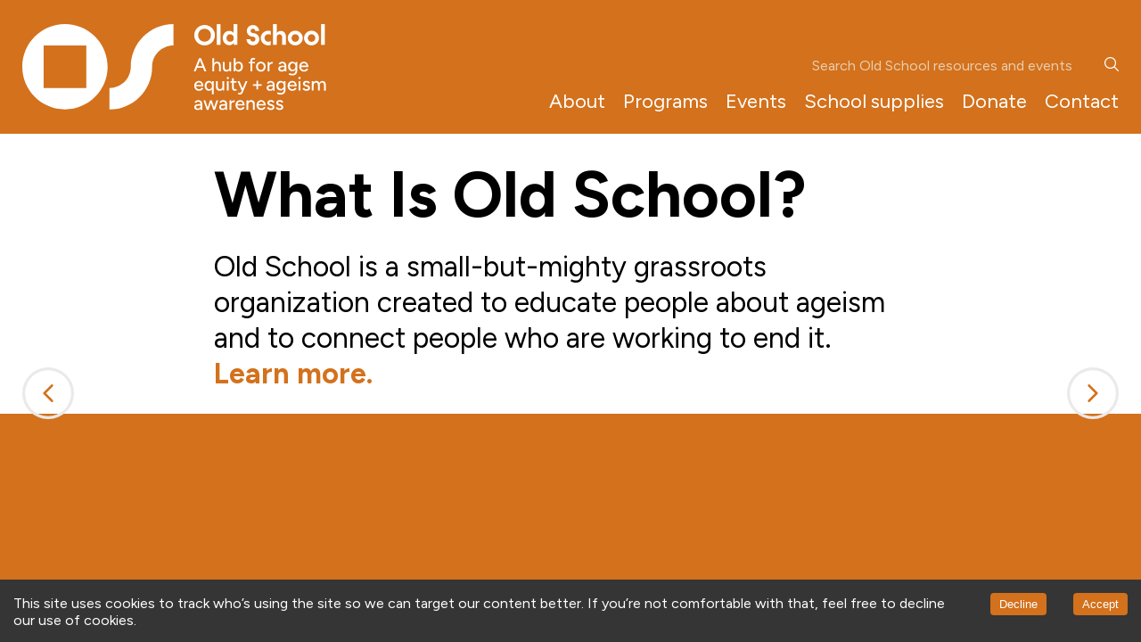

--- FILE ---
content_type: text/html; charset=utf-8
request_url: https://oldschool.info/
body_size: 19839
content:
<!DOCTYPE html><html lang="en"><head><meta charSet="utf-8"/><meta name="viewport" content="width=device-width, initial-scale=1"/><link rel="preload" href="/_next/static/media/6fff50b9ca3b4fa4-s.p.woff2" as="font" crossorigin="" type="font/woff2"/><link rel="preload" href="/_next/static/media/de42cfb9a3b980ae-s.p.woff2" as="font" crossorigin="" type="font/woff2"/><link rel="preload" as="image" href="/_next/static/media/horizontallogo-threeline.98774ad9.svg" fetchPriority="high"/><link rel="stylesheet" href="/_next/static/css/7c3bb271bad2b78b.css" data-precedence="next"/><link rel="stylesheet" href="/_next/static/css/d79f3b6a34c595be.css" data-precedence="next"/><link rel="stylesheet" href="/_next/static/css/fcd94d77febbda42.css" data-precedence="next"/><link rel="preload" as="script" fetchPriority="low" href="/_next/static/chunks/webpack-d19dccfb2340e40c.js"/><script src="/_next/static/chunks/fd9d1056-5594076296aa231d.js" async=""></script><script src="/_next/static/chunks/2117-37ac1fd24ed72ffd.js" async=""></script><script src="/_next/static/chunks/main-app-1033a728aa28fe33.js" async=""></script><script src="/_next/static/chunks/4055-89f109a7c6908485.js" async=""></script><script src="/_next/static/chunks/5878-61c1cd22ca46295a.js" async=""></script><script src="/_next/static/chunks/2885-b85875dd3ef38bee.js" async=""></script><script src="/_next/static/chunks/app/layout-60a54c79c7df2adf.js" async=""></script><script src="/_next/static/chunks/2210-742576992494e22f.js" async=""></script><script src="/_next/static/chunks/9321-d5f0cb4d5dc0a7f6.js" async=""></script><script src="/_next/static/chunks/app/page-eb586294807efea8.js" async=""></script><link rel="preload" href="https://www.googletagmanager.com/gtag/js?id=UA-165720512-1" as="script"/><title>Old School Hub</title><meta name="description" content="Old School educates people about ageism and connects people who are working to end it."/><link rel="author" href="https://thischairrocks.com"/><meta name="author" content="Ashton Applewhite"/><link rel="manifest" href="/manifest.webmanifest" crossorigin="use-credentials"/><meta name="keywords" content="ageism"/><meta name="robots" content="index, follow"/><link rel="assets" href="some-image"/><link rel="canonical" href="https://oldschool.info"/><link rel="alternate" hrefLang="en-US" href="https://oldschool.info"/><meta property="og:title" content="Old School Hub"/><meta property="og:description" content="Old School educates people about ageism and connects people who are working to end it."/><meta property="og:url" content="https://oldschool.info"/><meta property="og:site_name" content="Old School Hub"/><meta property="og:image" content="https://oldschool.info/some-image"/><meta property="og:type" content="website"/><meta name="twitter:card" content="summary_large_image"/><meta name="twitter:creator" content="@OldSchool.Info"/><meta name="twitter:title" content="Old School Hub"/><meta name="twitter:description" content="Old School educates people about ageism and connects people who are working to end it."/><meta name="twitter:image" content="https://oldschool.info/some-image"/><link rel="icon" href="/favicon.svg"/><link rel="apple-touch-icon" href="/favicon180x180.png"/><link rel="apple-touch-icon-precomposed" href="/favicon180x180.png"/><meta name="next-size-adjust"/><script src="/_next/static/chunks/polyfills-42372ed130431b0a.js" noModule=""></script></head><body class="__className_cde788"><header class="styles_header__XUzT5"><div class="styles_innerHeader__uF8nK"><a class="styles_logo__QZOam" href="/"><img alt="old school" fetchPriority="high" width="351" height="100" decoding="async" data-nimg="1" style="color:transparent" src="/_next/static/media/horizontallogo-threeline.98774ad9.svg"/></a><div class="styles_rightSide__CmtXS"><!--$!--><template data-dgst="BAILOUT_TO_CLIENT_SIDE_RENDERING"></template><!--/$--><ul class="styles_menu__KVI2n"><li><a href="/about#top">About</a></li><li><a href="#" class="">Programs</a></li><li><a href="/events">Events</a></li><li><a href="/category/supplies">School supplies</a></li><li><a href="https://old-school-hub.raisely.com/" target="_blank" rel="noopener noreferrer">Donate</a></li><li><a href="/contact">Contact</a></li></ul></div></div></header><main id="mainWrapper"><!--$--><article class="page_frontpage__ltIef"><section><!--$!--><template data-dgst="BAILOUT_TO_CLIENT_SIDE_RENDERING"></template><!--/$--></section><!--$--><section style="justify-content:center"><h2 class="pageheader">Newest resources</h2><div class="CardHolder_cardHolder__W5dbb"><div style="display:flex;flex-direction:row;justify-content:center;align-content:stretch;box-sizing:border-box;width:100%;gap:10px"><div style="display:flex;flex-direction:column;justify-content:flex-start;align-content:stretch;flex:1;width:0;gap:10px"><div style="display:flex;justify-content:stretch"><div class="page_card__au_Fo"><div class="page_type__f51gk">Tools</div><a href="https://asaging.org/wp-content/uploads/2025/09/Breaking-down-barriers-between-age-groups.pdf" class="imagelink" target="_blank" rel="noopener noreferrer"><img alt="Tools for Advocacy &amp; Action Breaking Down Barriers Between Age Groups AGEISM AWARENESS DAY American Society on Aging OCT. 9 2025 asaging.org/ageism-awareness" loading="lazy" width="240" height="293.0909090909091" decoding="async" data-nimg="1" style="color:transparent;background-size:cover;background-position:50% 50%;background-repeat:no-repeat;background-image:url(&quot;data:image/svg+xml;charset=utf-8,%3Csvg xmlns=&#x27;http://www.w3.org/2000/svg&#x27; viewBox=&#x27;0 0 240 293.0909090909091&#x27;%3E%3Cfilter id=&#x27;b&#x27; color-interpolation-filters=&#x27;sRGB&#x27;%3E%3CfeGaussianBlur stdDeviation=&#x27;20&#x27;/%3E%3CfeColorMatrix values=&#x27;1 0 0 0 0 0 1 0 0 0 0 0 1 0 0 0 0 0 100 -1&#x27; result=&#x27;s&#x27;/%3E%3CfeFlood x=&#x27;0&#x27; y=&#x27;0&#x27; width=&#x27;100%25&#x27; height=&#x27;100%25&#x27;/%3E%3CfeComposite operator=&#x27;out&#x27; in=&#x27;s&#x27;/%3E%3CfeComposite in2=&#x27;SourceGraphic&#x27;/%3E%3CfeGaussianBlur stdDeviation=&#x27;20&#x27;/%3E%3C/filter%3E%3Cimage width=&#x27;100%25&#x27; height=&#x27;100%25&#x27; x=&#x27;0&#x27; y=&#x27;0&#x27; preserveAspectRatio=&#x27;none&#x27; style=&#x27;filter: url(%23b);&#x27; href=&#x27;[data-uri]&#x27;/%3E%3C/svg%3E&quot;)" srcSet="/_next/image?url=%2Fimages%2Fresources%2FrecWvGcn2i34gfdmb.png&amp;w=256&amp;q=75 1x, /_next/image?url=%2Fimages%2Fresources%2FrecWvGcn2i34gfdmb.png&amp;w=640&amp;q=75 2x" src="/_next/image?url=%2Fimages%2Fresources%2FrecWvGcn2i34gfdmb.png&amp;w=640&amp;q=75"/></a><div class="page_bottomblock__oSWfg"><a href="https://asaging.org/wp-content/uploads/2025/09/Breaking-down-barriers-between-age-groups.pdf" target="_blank"><p class="page_description__fDKl8">Four strategies for sharing knowledge and power across age gaps developed by the On Aging Institute</p></a></div></div></div><div style="display:flex;justify-content:stretch"><div class="page_card__au_Fo"><div class="page_type__f51gk">Reports &amp; Papers</div><a href="https://www.age-platform.eu/age-proposal-eu-action-plan-combat-ageism/" class="imagelink" target="_blank" rel="noopener noreferrer"><img alt="The image contains a collage of pictures at the top and a text block at the bottom. The pictures show people presumably of an older age. A lady is in a wheelchair with a hula hoop, an elderly is gardening, and two adults are wearing volunteer badges. The text says &quot;Proposal for EU Action Plan to Combat Ageism.&quot;" loading="lazy" width="240" height="181.97468354430382" decoding="async" data-nimg="1" style="color:transparent;background-size:cover;background-position:50% 50%;background-repeat:no-repeat;background-image:url(&quot;data:image/svg+xml;charset=utf-8,%3Csvg xmlns=&#x27;http://www.w3.org/2000/svg&#x27; viewBox=&#x27;0 0 240 181.97468354430382&#x27;%3E%3Cfilter id=&#x27;b&#x27; color-interpolation-filters=&#x27;sRGB&#x27;%3E%3CfeGaussianBlur stdDeviation=&#x27;20&#x27;/%3E%3CfeColorMatrix values=&#x27;1 0 0 0 0 0 1 0 0 0 0 0 1 0 0 0 0 0 100 -1&#x27; result=&#x27;s&#x27;/%3E%3CfeFlood x=&#x27;0&#x27; y=&#x27;0&#x27; width=&#x27;100%25&#x27; height=&#x27;100%25&#x27;/%3E%3CfeComposite operator=&#x27;out&#x27; in=&#x27;s&#x27;/%3E%3CfeComposite in2=&#x27;SourceGraphic&#x27;/%3E%3CfeGaussianBlur stdDeviation=&#x27;20&#x27;/%3E%3C/filter%3E%3Cimage width=&#x27;100%25&#x27; height=&#x27;100%25&#x27; x=&#x27;0&#x27; y=&#x27;0&#x27; preserveAspectRatio=&#x27;none&#x27; style=&#x27;filter: url(%23b);&#x27; href=&#x27;[data-uri]&#x27;/%3E%3C/svg%3E&quot;)" srcSet="/_next/image?url=%2Fimages%2Fresources%2FreclWS3CDj05HsM4L.png&amp;w=256&amp;q=75 1x, /_next/image?url=%2Fimages%2Fresources%2FreclWS3CDj05HsM4L.png&amp;w=640&amp;q=75 2x" src="/_next/image?url=%2Fimages%2Fresources%2FreclWS3CDj05HsM4L.png&amp;w=640&amp;q=75"/></a><div class="page_bottomblock__oSWfg"><a href="https://www.age-platform.eu/age-proposal-eu-action-plan-combat-ageism/" target="_blank"><p class="page_description__fDKl8">Nine actionable, high-impact flagship initiatives from AGEPlatform Europe aimed at ending ageism and embedding age equality across EU policy</p></a></div></div></div><div style="display:flex;justify-content:stretch"><div class="page_card__au_Fo"><div class="page_type__f51gk">Reports &amp; Papers</div><a href="https://drive.google.com/file/d/1mu_0-6riFSWR5fjijT5ITWxUWc_g7IPT/view?usp=drive_link" class="imagelink" target="_blank" rel="noopener noreferrer"><img alt="Expanding Age Advocacy" loading="lazy" width="240" height="195.91836734693877" decoding="async" data-nimg="1" style="color:transparent;background-size:cover;background-position:50% 50%;background-repeat:no-repeat;background-image:url(&quot;data:image/svg+xml;charset=utf-8,%3Csvg xmlns=&#x27;http://www.w3.org/2000/svg&#x27; viewBox=&#x27;0 0 240 195.91836734693877&#x27;%3E%3Cfilter id=&#x27;b&#x27; color-interpolation-filters=&#x27;sRGB&#x27;%3E%3CfeGaussianBlur stdDeviation=&#x27;20&#x27;/%3E%3CfeColorMatrix values=&#x27;1 0 0 0 0 0 1 0 0 0 0 0 1 0 0 0 0 0 100 -1&#x27; result=&#x27;s&#x27;/%3E%3CfeFlood x=&#x27;0&#x27; y=&#x27;0&#x27; width=&#x27;100%25&#x27; height=&#x27;100%25&#x27;/%3E%3CfeComposite operator=&#x27;out&#x27; in=&#x27;s&#x27;/%3E%3CfeComposite in2=&#x27;SourceGraphic&#x27;/%3E%3CfeGaussianBlur stdDeviation=&#x27;20&#x27;/%3E%3C/filter%3E%3Cimage width=&#x27;100%25&#x27; height=&#x27;100%25&#x27; x=&#x27;0&#x27; y=&#x27;0&#x27; preserveAspectRatio=&#x27;none&#x27; style=&#x27;filter: url(%23b);&#x27; href=&#x27;[data-uri]&#x27;/%3E%3C/svg%3E&quot;)" srcSet="/_next/image?url=%2Fimages%2Fresources%2FrecQMPdutOyP85MvL.png&amp;w=256&amp;q=75 1x, /_next/image?url=%2Fimages%2Fresources%2FrecQMPdutOyP85MvL.png&amp;w=640&amp;q=75 2x" src="/_next/image?url=%2Fimages%2Fresources%2FrecQMPdutOyP85MvL.png&amp;w=640&amp;q=75"/></a><div class="page_bottomblock__oSWfg"><a href="https://drive.google.com/file/d/1mu_0-6riFSWR5fjijT5ITWxUWc_g7IPT/view?usp=drive_link" target="_blank"><p class="page_description__fDKl8">Report offering ways to support diverse voices in aging &amp; to encourage people working on other social justice issues to incorporate age advocacy into their efforts, a collaborative research project between Old School and Virginia Commonwealth University</p></a></div></div></div><div style="display:flex;justify-content:stretch"><div class="page_card__au_Fo"><div class="page_type__f51gk">Reports &amp; Papers</div><a href="https://generations.asaging.org/its-about-ability-not-age/" class="imagelink" target="_blank" rel="noopener noreferrer"><img alt="The image shows a group of women of different ages working out on stationary bikes in a gym. The text at the top reads &quot;It&#x27;s About Ability, Not Age.&quot;" loading="lazy" width="240" height="229.35483870967744" decoding="async" data-nimg="1" style="color:transparent;background-size:cover;background-position:50% 50%;background-repeat:no-repeat;background-image:url(&quot;data:image/svg+xml;charset=utf-8,%3Csvg xmlns=&#x27;http://www.w3.org/2000/svg&#x27; viewBox=&#x27;0 0 240 229.35483870967744&#x27;%3E%3Cfilter id=&#x27;b&#x27; color-interpolation-filters=&#x27;sRGB&#x27;%3E%3CfeGaussianBlur stdDeviation=&#x27;20&#x27;/%3E%3CfeColorMatrix values=&#x27;1 0 0 0 0 0 1 0 0 0 0 0 1 0 0 0 0 0 100 -1&#x27; result=&#x27;s&#x27;/%3E%3CfeFlood x=&#x27;0&#x27; y=&#x27;0&#x27; width=&#x27;100%25&#x27; height=&#x27;100%25&#x27;/%3E%3CfeComposite operator=&#x27;out&#x27; in=&#x27;s&#x27;/%3E%3CfeComposite in2=&#x27;SourceGraphic&#x27;/%3E%3CfeGaussianBlur stdDeviation=&#x27;20&#x27;/%3E%3C/filter%3E%3Cimage width=&#x27;100%25&#x27; height=&#x27;100%25&#x27; x=&#x27;0&#x27; y=&#x27;0&#x27; preserveAspectRatio=&#x27;none&#x27; style=&#x27;filter: url(%23b);&#x27; href=&#x27;[data-uri]&#x27;/%3E%3C/svg%3E&quot;)" srcSet="/_next/image?url=%2Fimages%2Fresources%2FrecJjIOpNu9r0q0bs.png&amp;w=256&amp;q=75 1x, /_next/image?url=%2Fimages%2Fresources%2FrecJjIOpNu9r0q0bs.png&amp;w=640&amp;q=75 2x" src="/_next/image?url=%2Fimages%2Fresources%2FrecJjIOpNu9r0q0bs.png&amp;w=640&amp;q=75"/></a><div class="page_bottomblock__oSWfg"><a href="https://generations.asaging.org/its-about-ability-not-age/" target="_blank"><p class="page_description__fDKl8">A guide to creating movement classes that de-center age and focus on function, confidence and connection</p></a></div></div></div><div style="display:flex;justify-content:stretch"><div class="page_card__au_Fo"><div class="page_type__f51gk">Books &amp; Blogs</div><a href="https://www.grupoautentica.com.br/produto/a-revolucao-da-longevidade-1788" class="imagelink" target="_blank" rel="noopener noreferrer"><img alt="The image is the cover of a book titled &quot;A revolução da longevidade&quot; by Alexandre Kalache. The cover features a blue background. Two elephants are depicted in a colorful, painterly style, their trunks intertwined. The book&#x27;s text includes the phrases &quot;Vivemos mais do que nunca. Mas estamos preparados para isso?&quot; (&quot;We live longer than ever. But are we prepared for this?&quot;), with the word &quot;VESTÍGIO&quot; also prominently displayed." loading="lazy" width="240" height="369.0322580645161" decoding="async" data-nimg="1" style="color:transparent;background-size:cover;background-position:50% 50%;background-repeat:no-repeat;background-image:url(&quot;data:image/svg+xml;charset=utf-8,%3Csvg xmlns=&#x27;http://www.w3.org/2000/svg&#x27; viewBox=&#x27;0 0 240 369.0322580645161&#x27;%3E%3Cfilter id=&#x27;b&#x27; color-interpolation-filters=&#x27;sRGB&#x27;%3E%3CfeGaussianBlur stdDeviation=&#x27;20&#x27;/%3E%3CfeColorMatrix values=&#x27;1 0 0 0 0 0 1 0 0 0 0 0 1 0 0 0 0 0 100 -1&#x27; result=&#x27;s&#x27;/%3E%3CfeFlood x=&#x27;0&#x27; y=&#x27;0&#x27; width=&#x27;100%25&#x27; height=&#x27;100%25&#x27;/%3E%3CfeComposite operator=&#x27;out&#x27; in=&#x27;s&#x27;/%3E%3CfeComposite in2=&#x27;SourceGraphic&#x27;/%3E%3CfeGaussianBlur stdDeviation=&#x27;20&#x27;/%3E%3C/filter%3E%3Cimage width=&#x27;100%25&#x27; height=&#x27;100%25&#x27; x=&#x27;0&#x27; y=&#x27;0&#x27; preserveAspectRatio=&#x27;none&#x27; style=&#x27;filter: url(%23b);&#x27; href=&#x27;[data-uri]&#x27;/%3E%3C/svg%3E&quot;)" srcSet="/_next/image?url=%2Fimages%2Fresources%2FrecZNa1PmwpjKjWvj.png&amp;w=256&amp;q=75 1x, /_next/image?url=%2Fimages%2Fresources%2FrecZNa1PmwpjKjWvj.png&amp;w=640&amp;q=75 2x" src="/_next/image?url=%2Fimages%2Fresources%2FrecZNa1PmwpjKjWvj.png&amp;w=640&amp;q=75"/></a><div class="page_bottomblock__oSWfg"><a href="https://www.grupoautentica.com.br/produto/a-revolucao-da-longevidade-1788" target="_blank"><p class="page_description__fDKl8">Pioneering physician and gerontologist Alexandre Kalache combines memoir science, and public policy to propose an urgent question: &quot;We live longer than ever, but are we prepared for it?&quot; In Portuguese.</p></a></div></div></div><div style="display:flex;justify-content:stretch"><div class="page_card__au_Fo"><div class="page_type__f51gk">Campaigns</div><a href="https://www.nyc.gov/site/dfta/news-reports/anti-ageism-campaign.page" class="imagelink" target="_blank" rel="noopener noreferrer"><img alt="The image is a poster promoting the fight against ageism, featuring a professionally dressed, smiling older African-American woman. The central message declares &quot;My age isn&#x27;t a problem, ageism is!&quot; Other text encourages viewers to &quot;Call out ageism!&quot; and includes the statement &quot;When you label me &#x27;TOO OLD&#x27; instead of recognizing my skills, that&#x27;s AGEISM!&quot; The poster is branded with the NYC Department for the Aging logo." loading="lazy" width="240" height="300" decoding="async" data-nimg="1" style="color:transparent;background-size:cover;background-position:50% 50%;background-repeat:no-repeat;background-image:url(&quot;data:image/svg+xml;charset=utf-8,%3Csvg xmlns=&#x27;http://www.w3.org/2000/svg&#x27; viewBox=&#x27;0 0 240 300&#x27;%3E%3Cfilter id=&#x27;b&#x27; color-interpolation-filters=&#x27;sRGB&#x27;%3E%3CfeGaussianBlur stdDeviation=&#x27;20&#x27;/%3E%3CfeColorMatrix values=&#x27;1 0 0 0 0 0 1 0 0 0 0 0 1 0 0 0 0 0 100 -1&#x27; result=&#x27;s&#x27;/%3E%3CfeFlood x=&#x27;0&#x27; y=&#x27;0&#x27; width=&#x27;100%25&#x27; height=&#x27;100%25&#x27;/%3E%3CfeComposite operator=&#x27;out&#x27; in=&#x27;s&#x27;/%3E%3CfeComposite in2=&#x27;SourceGraphic&#x27;/%3E%3CfeGaussianBlur stdDeviation=&#x27;20&#x27;/%3E%3C/filter%3E%3Cimage width=&#x27;100%25&#x27; height=&#x27;100%25&#x27; x=&#x27;0&#x27; y=&#x27;0&#x27; preserveAspectRatio=&#x27;none&#x27; style=&#x27;filter: url(%23b);&#x27; href=&#x27;[data-uri]&#x27;/%3E%3C/svg%3E&quot;)" srcSet="/_next/image?url=%2Fimages%2Fresources%2Frecoz3qrYez41LGGi.jpg&amp;w=256&amp;q=75 1x, /_next/image?url=%2Fimages%2Fresources%2Frecoz3qrYez41LGGi.jpg&amp;w=640&amp;q=75 2x" src="/_next/image?url=%2Fimages%2Fresources%2Frecoz3qrYez41LGGi.jpg&amp;w=640&amp;q=75"/></a><div class="page_bottomblock__oSWfg"><a href="https://www.nyc.gov/site/dfta/news-reports/anti-ageism-campaign.page" target="_blank"><h2>NYC&#x27;s Ageism Stops With You Media Campaign</h2><p class="page_description__fDKl8">An intergenerational, multilingual campaign from NYC Aging that encourages people of all ages to notice ageism, call it out, and reject it</p></a></div></div></div><div style="display:flex;justify-content:stretch"><div class="page_card__au_Fo"><div class="page_type__f51gk">Books &amp; Blogs</div><a href="https://metodosupera.com.br/pequeno-manual-anti-idadista-guia-mundo-mais-justo-para-quem-esta-envelhecendo/" class="imagelink" target="_blank" rel="noopener noreferrer"><img alt="The image features a design with a dark purple background. The text &quot;PEQUENO MANUAL ANTI-IDADISTA&quot; is prominently displayed in white, brush-stroke style lettering. The phrase translates to &quot;Small Anti-Ageist Manual&quot; in English. Surrounding the text are colorful, brush-like strokes in shades of green, orange, and yellow, which add a playful and abstract aesthetic to the design." loading="lazy" width="240" height="240" decoding="async" data-nimg="1" style="color:transparent;background-size:cover;background-position:50% 50%;background-repeat:no-repeat;background-image:url(&quot;data:image/svg+xml;charset=utf-8,%3Csvg xmlns=&#x27;http://www.w3.org/2000/svg&#x27; viewBox=&#x27;0 0 240 240&#x27;%3E%3Cfilter id=&#x27;b&#x27; color-interpolation-filters=&#x27;sRGB&#x27;%3E%3CfeGaussianBlur stdDeviation=&#x27;20&#x27;/%3E%3CfeColorMatrix values=&#x27;1 0 0 0 0 0 1 0 0 0 0 0 1 0 0 0 0 0 100 -1&#x27; result=&#x27;s&#x27;/%3E%3CfeFlood x=&#x27;0&#x27; y=&#x27;0&#x27; width=&#x27;100%25&#x27; height=&#x27;100%25&#x27;/%3E%3CfeComposite operator=&#x27;out&#x27; in=&#x27;s&#x27;/%3E%3CfeComposite in2=&#x27;SourceGraphic&#x27;/%3E%3CfeGaussianBlur stdDeviation=&#x27;20&#x27;/%3E%3C/filter%3E%3Cimage width=&#x27;100%25&#x27; height=&#x27;100%25&#x27; x=&#x27;0&#x27; y=&#x27;0&#x27; preserveAspectRatio=&#x27;none&#x27; style=&#x27;filter: url(%23b);&#x27; href=&#x27;[data-uri]&#x27;/%3E%3C/svg%3E&quot;)" srcSet="/_next/image?url=%2Fimages%2Fresources%2FrecSsgdOyufAB2OHA.png&amp;w=256&amp;q=75 1x, /_next/image?url=%2Fimages%2Fresources%2FrecSsgdOyufAB2OHA.png&amp;w=640&amp;q=75 2x" src="/_next/image?url=%2Fimages%2Fresources%2FrecSsgdOyufAB2OHA.png&amp;w=640&amp;q=75"/></a><div class="page_bottomblock__oSWfg"><a href="https://metodosupera.com.br/pequeno-manual-anti-idadista-guia-mundo-mais-justo-para-quem-esta-envelhecendo/" target="_blank"><p class="page_description__fDKl8">This “Little Anti-Ageist Handbook” uses accessible language to identify prejudice against older people and ways to create a more age-equitable world. In Brazilian Portuguese. Free download.</p></a></div></div></div><div style="display:flex;justify-content:stretch"><div class="page_card__au_Fo"><div class="page_type__f51gk">Reports &amp; Papers</div><a href="https://cipr.co.uk/common/Uploaded%20files/Policy/PR%20Research%20Fund%202024/CIPR_An_age_old_problem_Sept2025.pdf" class="imagelink" target="_blank" rel="noopener noreferrer"><img alt="The image is a graphic design on a green background, posing the question: &quot;What can we do to tackle ageism in PR?&quot; Below the text, there&#x27;s a stylized graphic resembling a person. The &quot;head&quot; is represented by a fading purple circle, while the &quot;body&quot; is an orange semi-circle. The entire figure is contained within a blue circle that is open at the bottom, almost like a magnifying glass scrutinizing or highlighting the issue of ageism." loading="lazy" width="240" height="225.48387096774195" decoding="async" data-nimg="1" style="color:transparent;background-size:cover;background-position:50% 50%;background-repeat:no-repeat;background-image:url(&quot;data:image/svg+xml;charset=utf-8,%3Csvg xmlns=&#x27;http://www.w3.org/2000/svg&#x27; viewBox=&#x27;0 0 240 225.48387096774195&#x27;%3E%3Cfilter id=&#x27;b&#x27; color-interpolation-filters=&#x27;sRGB&#x27;%3E%3CfeGaussianBlur stdDeviation=&#x27;20&#x27;/%3E%3CfeColorMatrix values=&#x27;1 0 0 0 0 0 1 0 0 0 0 0 1 0 0 0 0 0 100 -1&#x27; result=&#x27;s&#x27;/%3E%3CfeFlood x=&#x27;0&#x27; y=&#x27;0&#x27; width=&#x27;100%25&#x27; height=&#x27;100%25&#x27;/%3E%3CfeComposite operator=&#x27;out&#x27; in=&#x27;s&#x27;/%3E%3CfeComposite in2=&#x27;SourceGraphic&#x27;/%3E%3CfeGaussianBlur stdDeviation=&#x27;20&#x27;/%3E%3C/filter%3E%3Cimage width=&#x27;100%25&#x27; height=&#x27;100%25&#x27; x=&#x27;0&#x27; y=&#x27;0&#x27; preserveAspectRatio=&#x27;none&#x27; style=&#x27;filter: url(%23b);&#x27; href=&#x27;[data-uri]&#x27;/%3E%3C/svg%3E&quot;)" srcSet="/_next/image?url=%2Fimages%2Fresources%2FrecbQERkh9frjuf2J.png&amp;w=256&amp;q=75 1x, /_next/image?url=%2Fimages%2Fresources%2FrecbQERkh9frjuf2J.png&amp;w=640&amp;q=75 2x" src="/_next/image?url=%2Fimages%2Fresources%2FrecbQERkh9frjuf2J.png&amp;w=640&amp;q=75"/></a><div class="page_bottomblock__oSWfg"><a href="https://cipr.co.uk/common/Uploaded%20files/Policy/PR%20Research%20Fund%202024/CIPR_An_age_old_problem_Sept2025.pdf" target="_blank"><p class="page_description__fDKl8">Report on why ageism in the UK public relations industry is a pressing issue, especially for women &amp; how to address it</p></a></div></div></div></div></div></div></section><!--/$--></article><!--/$--><footer class="styles_footer__D62n0 " id="footer"><div class="styles_subscribediv__WfsPs" id="subscribe"><form><p><strong>Subscribe to Old School’s Newsletter!</strong> (no spam and we won’t share)</p><div><input type="text" placeholder="First name" aria-label="First name" name="FNAME"/><input type="text" placeholder="Last name" aria-label="Last name" name="LNAME"/><input placeholder="Email address" aria-label="Email address" type="text" name="email"/><button type="submit">Sign me up</button></div><div class="newsletter-form-info"><div></div></div></form></div><ul class="styles_socialList__IK4H_"><li><a target="__blank" rel="noopener noreferrer" href="https://www.instagram.com/OldSchool_Info/" aria-label="Old School on Instagram"><img alt="Instagram" loading="lazy" width="57" height="57" decoding="async" data-nimg="1" style="color:transparent" src="/_next/static/media/icon_instagram.5816ef99.svg"/></a></li><li><a target="__blank" rel="noopener noreferrer" href="https://www.linkedin.com/company/old-school-anti-ageism-clearinghouse" aria-label="Old School on LinkedIn"><img alt="LinkedIn" loading="lazy" width="57" height="57" decoding="async" data-nimg="1" style="color:transparent" src="/_next/static/media/icon_linkedin.6884666a.svg"/></a></li><li><a target="__blank" rel="noopener noreferrer" href="https://www.facebook.com/Old-School-a-clearinghouse-for-all-things-anti-ageism-271798766759230/" aria-label="Old School on Facebook"><img alt="Facebook" loading="lazy" width="57" height="57" decoding="async" data-nimg="1" style="color:transparent" src="/_next/static/media/icon_facebook.bb8ba195.svg"/></a></li></ul><footer class="styles_linkFooter__q4SZH"><ul><li><a href="/category/tools">Tools</a></li><li><a href="/category/reports-papers">Reports &amp; Papers</a></li><li><a href="/category/books-blogs">Books &amp; Blogs</a></li><li><a href="/category/campaigns">Campaigns</a></li><li><a href="/category/talks">Talks</a></li><li><a href="/category/videos">Videos</a></li><li><a href="/category/organizations">Organizations</a></li><li><a href="/category/podcasts">Podcasts</a></li><li><a href="/category/supplies">School Supplies</a></li><li><a aria-label="Events" href="/events">Events</a></li><li><a aria-label="Submit" style="color:var(--black)" href="/submit">Submit</a></li></ul></footer></footer></main><script src="/_next/static/chunks/webpack-d19dccfb2340e40c.js" async=""></script><script>(self.__next_f=self.__next_f||[]).push([0]);self.__next_f.push([2,null])</script><script>self.__next_f.push([1,"1:HL[\"/_next/static/media/6fff50b9ca3b4fa4-s.p.woff2\",\"font\",{\"crossOrigin\":\"\",\"type\":\"font/woff2\"}]\n2:HL[\"/_next/static/media/de42cfb9a3b980ae-s.p.woff2\",\"font\",{\"crossOrigin\":\"\",\"type\":\"font/woff2\"}]\n3:HL[\"/_next/static/css/7c3bb271bad2b78b.css\",\"style\"]\n4:HL[\"/_next/static/css/d79f3b6a34c595be.css\",\"style\"]\n5:HL[\"/_next/static/css/fcd94d77febbda42.css\",\"style\"]\n"])</script><script>self.__next_f.push([1,"6:I[12846,[],\"\"]\n9:I[14055,[\"4055\",\"static/chunks/4055-89f109a7c6908485.js\",\"5878\",\"static/chunks/5878-61c1cd22ca46295a.js\",\"2885\",\"static/chunks/2885-b85875dd3ef38bee.js\",\"3185\",\"static/chunks/app/layout-60a54c79c7df2adf.js\"],\"ViewTransitions\"]\na:I[22261,[\"4055\",\"static/chunks/4055-89f109a7c6908485.js\",\"5878\",\"static/chunks/5878-61c1cd22ca46295a.js\",\"2885\",\"static/chunks/2885-b85875dd3ef38bee.js\",\"3185\",\"static/chunks/app/layout-60a54c79c7df2adf.js\"],\"default\"]\nb:I[4707,[],\"\"]\nc:I[36423,[],\"\"]\nd:I[45130,[\"4055\",\"static/chunks/4055-89f109a7c6908485.js\",\"5878\",\"static/chunks/5878-61c1cd22ca46295a.js\",\"2885\",\"static/chunks/2885-b85875dd3ef38bee.js\",\"3185\",\"static/chunks/app/layout-60a54c79c7df2adf.js\"],\"default\"]\ne:I[14888,[\"4055\",\"static/chunks/4055-89f109a7c6908485.js\",\"5878\",\"static/chunks/5878-61c1cd22ca46295a.js\",\"2885\",\"static/chunks/2885-b85875dd3ef38bee.js\",\"3185\",\"static/chunks/app/layout-60a54c79c7df2adf.js\"],\"GoogleAnalytics\"]\nf:I[83582,[\"4055\",\"static/chunks/4055-89f109a7c6908485.js\",\"5878\",\"static/chunks/5878-61c1cd22ca46295a.js\",\"2885\",\"static/chunks/2885-b85875dd3ef38bee.js\",\"3185\",\"static/chunks/app/layout-60a54c79c7df2adf.js\"],\"default\"]\n11:I[61060,[],\"\"]\n12:[]\n0:[\"$\",\"$L6\",null,{\"buildId\":\"6ur9vgaCEdaf70xzgBtgI\",\"assetPrefix\":\"\",\"urlParts\":[\"\",\"\"],\"initialTree\":[\"\",{\"children\":[\"__PAGE__\",{}]},\"$undefined\",\"$undefined\",true],\"initialSeedData\":[\"\",{\"children\":[\"__PAGE__\",{},[[\"$L7\",\"$L8\",[[\"$\",\"link\",\"0\",{\"rel\":\"stylesheet\",\"href\":\"/_next/static/css/d79f3b6a34c595be.css\",\"precedence\":\"next\",\"crossOrigin\":\"$undefined\"}],[\"$\",\"link\",\"1\",{\"rel\":\"stylesheet\",\"href\":\"/_next/static/css/fcd94d77febbda42.css\",\"precedence\":\"next\",\"crossOrigin\":\"$undefined\"}]]],null],null]},[[[[\"$\",\"link\",\"0\",{\"rel\":\"stylesheet\",\"href\":\"/_next/static/css/7c3bb271bad2b78b.css\",\"precedence\":\"next\",\"crossOrigin\":\"$undefined\"}]],[\"$\",\"$L9\",null,{\"children\":[\"$\",\"html\",null,{\"lang\":\"en\",\"children\":[[\"$\",\"head\",null,{}],[\"$\",\"body\",null,{\"className\":\"__className_cde788\",\"children\":[[\"$\",\"$La\",null,{}],[\"$\",\"main\",null,{\"id\":\"mainW"])</script><script>self.__next_f.push([1,"rapper\",\"children\":[[\"$\",\"$Lb\",null,{\"parallelRouterKey\":\"children\",\"segmentPath\":[\"children\"],\"error\":\"$undefined\",\"errorStyles\":\"$undefined\",\"errorScripts\":\"$undefined\",\"template\":[\"$\",\"$Lc\",null,{}],\"templateStyles\":\"$undefined\",\"templateScripts\":\"$undefined\",\"notFound\":[\"$\",\"article\",null,{\"children\":[\"$\",\"h2\",null,{\"className\":\"pageheader\",\"children\":\"Page not found!\"}]}],\"notFoundStyles\":[]}],[\"$\",\"$Ld\",null,{}]]}],[\"$\",\"$Le\",null,{\"gaId\":\"UA-165720512-1\"}],[\"$\",\"$Lf\",null,{}]]}]]}]}]],null],[[\"$\",\"p\",null,{\"children\":\"Loading...\"}],[],[]]],\"couldBeIntercepted\":false,\"initialHead\":[null,\"$L10\"],\"globalErrorComponent\":\"$11\",\"missingSlots\":\"$W12\"}]\n"])</script><script>self.__next_f.push([1,"10:[[\"$\",\"meta\",\"0\",{\"name\":\"viewport\",\"content\":\"width=device-width, initial-scale=1\"}],[\"$\",\"meta\",\"1\",{\"charSet\":\"utf-8\"}],[\"$\",\"title\",\"2\",{\"children\":\"Old School Hub\"}],[\"$\",\"meta\",\"3\",{\"name\":\"description\",\"content\":\"Old School educates people about ageism and connects people who are working to end it.\"}],[\"$\",\"link\",\"4\",{\"rel\":\"author\",\"href\":\"https://thischairrocks.com\"}],[\"$\",\"meta\",\"5\",{\"name\":\"author\",\"content\":\"Ashton Applewhite\"}],[\"$\",\"link\",\"6\",{\"rel\":\"manifest\",\"href\":\"/manifest.webmanifest\",\"crossOrigin\":\"use-credentials\"}],[\"$\",\"meta\",\"7\",{\"name\":\"keywords\",\"content\":\"ageism\"}],[\"$\",\"meta\",\"8\",{\"name\":\"robots\",\"content\":\"index, follow\"}],[\"$\",\"link\",\"9\",{\"rel\":\"assets\",\"href\":\"some-image\"}],[\"$\",\"link\",\"10\",{\"rel\":\"canonical\",\"href\":\"https://oldschool.info\"}],[\"$\",\"link\",\"11\",{\"rel\":\"alternate\",\"hrefLang\":\"en-US\",\"href\":\"https://oldschool.info\"}],[\"$\",\"meta\",\"12\",{\"property\":\"og:title\",\"content\":\"Old School Hub\"}],[\"$\",\"meta\",\"13\",{\"property\":\"og:description\",\"content\":\"Old School educates people about ageism and connects people who are working to end it.\"}],[\"$\",\"meta\",\"14\",{\"property\":\"og:url\",\"content\":\"https://oldschool.info\"}],[\"$\",\"meta\",\"15\",{\"property\":\"og:site_name\",\"content\":\"Old School Hub\"}],[\"$\",\"meta\",\"16\",{\"property\":\"og:image\",\"content\":\"https://oldschool.info/some-image\"}],[\"$\",\"meta\",\"17\",{\"property\":\"og:type\",\"content\":\"website\"}],[\"$\",\"meta\",\"18\",{\"name\":\"twitter:card\",\"content\":\"summary_large_image\"}],[\"$\",\"meta\",\"19\",{\"name\":\"twitter:creator\",\"content\":\"@OldSchool.Info\"}],[\"$\",\"meta\",\"20\",{\"name\":\"twitter:title\",\"content\":\"Old School Hub\"}],[\"$\",\"meta\",\"21\",{\"name\":\"twitter:description\",\"content\":\"Old School educates people about ageism and connects people who are working to end it.\"}],[\"$\",\"meta\",\"22\",{\"name\":\"twitter:image\",\"content\":\"https://oldschool.info/some-image\"}],[\"$\",\"link\",\"23\",{\"rel\":\"icon\",\"href\":\"/favicon.svg\"}],[\"$\",\"link\",\"24\",{\"rel\":\"apple-touch-icon\",\"href\":\"/favicon180x180.png\"}],[\"$\",\"link\",\"25\",{\"rel\":\"apple-touch-icon-precomposed\",\"href\":\"/favicon180x180.png\"}],[\"$\",\"meta\",\"26\",{\"name\":\"next-size-adjust\"}]]\n"])</script><script>self.__next_f.push([1,"7:null\n"])</script><script>self.__next_f.push([1,"13:\"$Sreact.suspense\"\n14:I[81523,[\"4055\",\"static/chunks/4055-89f109a7c6908485.js\",\"5878\",\"static/chunks/5878-61c1cd22ca46295a.js\",\"2210\",\"static/chunks/2210-742576992494e22f.js\",\"9321\",\"static/chunks/9321-d5f0cb4d5dc0a7f6.js\",\"1931\",\"static/chunks/app/page-eb586294807efea8.js\"],\"BailoutToCSR\"]\n8:[\"$\",\"article\",null,{\"className\":\"page_frontpage__ltIef\",\"children\":[[\"$\",\"section\",null,{\"children\":[\"$\",\"$13\",null,{\"fallback\":null,\"children\":[\"$\",\"$L14\",null,{\"reason\":\"next/dynamic\",\"children\":\"$L15\"}]}]}],[\"$\",\"$13\",null,{\"fallback\":[\"$\",\"section\",null,{\"children\":[\"$\",\"h2\",null,{\"children\":\"Loading top resources...\"}]}],\"children\":\"$L16\"}]]}]\n"])</script><script>self.__next_f.push([1,"17:I[51533,[\"4055\",\"static/chunks/4055-89f109a7c6908485.js\",\"5878\",\"static/chunks/5878-61c1cd22ca46295a.js\",\"2210\",\"static/chunks/2210-742576992494e22f.js\",\"9321\",\"static/chunks/9321-d5f0cb4d5dc0a7f6.js\",\"1931\",\"static/chunks/app/page-eb586294807efea8.js\"],\"default\"]\n"])</script><script>self.__next_f.push([1,"15:[\"$\",\"$L17\",null,{\"quotes\":[{\"id\":\"recvaYvmxAQ11RAxp\",\"fields\":{\"Quoter\":\"Kevyn Burger\",\"Quote\":\"Old School is valuable for my work as a freelance journalist, connecting me with academics, professionals, and leaders in the field of aging. I regularly peruse the site to spot trends and stay abreast of cutting-edge thinking.\",\"Credential\":\"2018 GSA Journalist in Aging Fellow, Minneapolis, MN\",\"Offering\":[\"Website \"]}},{\"id\":\"recwSEai9RVdyDacX\",\"fields\":{\"Quoter\":\"Risa Breckman\",\"Quote\":\"Wow!! The hub is fantastic!! Thank you for developing this important web-based resource and curating the content. Happy – and eager- to spread the word.\",\"Credential\":\"Executive Director, NYC Elder Abuse Center at Weill Cornell Medical College\",\"Offering\":[\"Website \"]}},{\"id\":\"recU8RCXHuzLbSvLa\",\"fields\":{\"Quoter\":\"K.C. Buller\",\"Quote\":\"Old School is sublime! l am developing ways for arts organizations to integrate ageism into their Equity, Diversity and Inclusion initiatives, and it has already provided me so much literature for my research. \",\"Credential\":\"Seattle University, MFA Arts Leadership\",\"Offering\":[\"Website \"]}},{\"id\":\"recX5U8OiLtE964PY\",\"fields\":{\"Quoter\":\"Joyce Collier\",\"Quote\":\"Really great stuff on there that can be of so much help to us in our age discrimination cases.\",\"Credential\":\"attorney and member of the National Employment Lawyers Association\",\"Offering\":[\"Website \"]}},{\"id\":\"recNCxWiNyoEhu9F3\",\"fields\":{\"Quoter\":\"Marlene Krasovitsky\",\"Quote\":\"Old School is a game changer. It allows those of us working to change the culture of aging to connect, learn from each other, and build on each other’s efforts.\",\"Credential\":\"Director, EveryAGE Counts campaign, Australia\",\"Offering\":[\"Website \"]}},{\"id\":\"rec0gSnXSw5DgbA90\",\"fields\":{\"Quoter\":\"Wendl Kornfeld\",\"Quote\":\"Old School exposes ageism’s toxic effects and impresses with all that's fueling the anti-ageism movement. Everything you need to shape your own role in eradicating this prejudice is here. Get informed, get inspired, get moving!\",\"Credential\":\"Member NYC Gray Panthers, Age activist\",\"Offering\":[\"Website \"]}},{\"id\":\"reca8iUFuNAPvmLgo\",\"fields\":{\"Quoter\":\"D Kaganova\",\"Quote\":\"Old School is a central part of the great movement we need to deal with the longevity revolution and the joy of life until we’re dead.\",\"Credential\":\"Visual Artist\",\"Offering\":[\"Website \"]}},{\"id\":\"recq01FQvaGLQqPLo\",\"fields\":{\"Quoter\":\"Cathy Bollinger\",\"Quote\":\"It’s a fantastic resource for dismantling ageism and encouraging discussions about growing old!\",\"Credential\":\"Managing Director, Embracing Aging\",\"Offering\":[\"Website \"]}},{\"id\":\"rec6yxkOcYUrZi4Sp\",\"fields\":{\"Quoter\":\"Kirsten Jacobs\",\"Quote\":\"Old School is fantastic! Kudos on pulling together a terrific resource. I will continue to utilize it and share it with colleagues and friends.\",\"Credential\":\"Director, Dementia and Wellness Education, LeadingAge \",\"Offering\":[\"Website \"]}},{\"id\":\"rece21tLfSQCRQHXr\",\"fields\":{\"Quoter\":\"Emily Miller\",\"Quote\":\"I am so thrilled to see this resource. It has been bookmarked and I look forward to digging into it. Thank you for your work and please please please, keep it up!!\",\"Credential\":\"LMSW, MSW\",\"Offering\":[\"Website \"]}},{\"id\":\"recwdhqxVBSERebed\",\"fields\":{\"Quoter\":\"Clara Berridge\",\"Quote\":\"I’ve really appreciated the resources compiled in Old School for my students who are studying aging. They find it very helpful and it’s great having these resources in one place.\",\"Credential\":\"Assistant Professor, UW School of Social Work\",\"Offering\":[\"Website \"]}},{\"id\":\"rec4aaqGyiZTRM0E6\",\"fields\":{\"Quoter\":\"Joe Quinn\",\"Quote\":\"It would have been so useful to have access to Old School when I was an undergrad studying gerontology. I am thrilled it exists now!\",\"Credential\":\"Houston\",\"Offering\":[\"Website \"]}},{\"id\":\"recOUzpOnuBcHjPN4\",\"fields\":{\"Quoter\":\"Nancy Nowacek\",\"Quote\":\"I’m madly building my syllabi and collecting resources and I have to say, the curriculum support on your site — now that I’ve had some real time to sit with it — is FANTASTIC.  Big props.\",\"Credential\":\"Artist and Assistant Professor, Stevens Institute of Technology\",\"Offering\":[\"Website \"]}},{\"id\":\"recPW9qDUWJpCFRcU\",\"fields\":{\"Quoter\":\"Erin Gentry Lamb\",\"Quote\":\"I’m delighted to be included in the site and delighted about the project in general. I’m incorporating it into my current course on ageism and ableism.\",\"Credential\":\"Associate Professor and Chair of Biomedical Humanities Director, Center for Literature and Medicine, Hiram College\",\"Offering\":[\"Website \"]}},{\"id\":\"reciEREaJVRFUWS1w\",\"fields\":{\"Quoter\":\"Pat Sampson\",\"Quote\":\"It’s clear and straightforward and directs attention efficiently toward the resources themselves.\",\"Credential\":\"Seattle, WA\",\"Offering\":[\"Website \"]}},{\"id\":\"recNvYZlxxBVXVr4x\",\"fields\":{\"Quoter\":\"Harry R. Moody, Ph.D.\",\"Quote\":\"I worked for the man who invented the term 'ageism' (the late Robert Butler) and I know he would be proud of what Old School will achieve. It will take a long time to dismantle ageism, but the battle has already begun.\",\"Credential\":\"Retired VP for Academic Affairs, AARP\",\"Offering\":[\"Website \"]}},{\"id\":\"reckRM8QUREfK1NfV\",\"fields\":{\"Quoter\":\"Marci Alboher\",\"Quote\":\"Old School is an incredible resource. I’m thrilled to be able to point people to it.\",\"Credential\":\"Vice President, CoGenerate\",\"Offering\":[\"Website \"]}},{\"id\":\"reccmU4IXuyk8JXXW\",\"fields\":{\"Quoter\":\"Alana Officer\",\"Quote\":\"I have signed up to Old School and really look forward to drawing on it for the Global Campaign to Combat Ageism.\",\"Credential\":\"Senior Health Adviser, Ageing and Life Course, World Health Organization\",\"Offering\":[\"Website \"]}},{\"id\":\"recIsYUEN03xcVxMn\",\"fields\":{\"Quoter\":\"Sheena Carlsen\",\"Quote\":\"As a research officer in an ageing institute in Singapore, it's really wonderful to see so many resources available on ageism. I plan to dive deeper, and hopefully start some kind of ageism-awareness initiative.\",\"Credential\":\"Geriatric Education and Research Institute, Singapore\",\"Offering\":[\"Website \"]}},{\"id\":\"recMo1m1nfQoD1oDZ\",\"fields\":{\"Quoter\":\"Ayana King\",\"Quote\":\"Old School is a REALLY great resource. I've bookmarked it so I can return for more. The best way I know to become more intentional in my fight against ageism is to learn, learn learn!\",\"Credential\":\"CEO, Maximum Communications\",\"Offering\":[\"Website \"]}},{\"id\":\"recXrTFRWtxgmsZA9\",\"fields\":{\"Quoter\":\"Jann Freed\",\"Quote\":\"What a wonderful resource you have created and made available. You're right that the women’s movement could have benefited from a repository such as Old School.\\n \",\"Credential\":\"Ph.D., Leadership Development and Change Management Consultant. The Genysys Group\",\"Offering\":[\"Website \"]}},{\"id\":\"recwtuHEr9pwnRDPC\",\"fields\":{\"Quoter\":\"Margaret Morganroth Gullette\",\"Quote\":\"Before most people knew what anti-ageism was, Old School went public as the go-to archive. Now everyone needs to join the fight. Here are the intersectional resources to help society make progress.\",\"Credential\":\"author of AGEWISE and ENDING AGEISM\",\"Offering\":[\"Website \"]}},{\"id\":\"recnMjP63932rlGJ5\",\"fields\":{\"Quoter\":\" Katie Wright\",\"Quote\":\"This site is pure inspiration for joining the anti-ageism movement. Thank you!\",\"Credential\":\"Content Marketing Specialist for Senior Health \u0026 Wellness\",\"Offering\":[\"Website \"]}},{\"id\":\"recfSPPj2Y0bpGUg6\",\"fields\":{\"Quoter\":\"David Tarr\",\"Quote\":\"Old School is new school for everyone to get informed and in front of ageism today.\",\"Credential\":\"Founder, Maturious\",\"Offering\":[\"Website \"]}},{\"id\":\"recwaUqweg9X4RKL8\",\"fields\":{\"Quoter\":\"Julian Harcourt\",\"Quote\":\"As a marketing consultant who helps businesses communicate with older consumers, I’ve found Old School very useful. A significant movement is underway, and the site offers a great way to find out more and, in your way, get involved.\",\"Credential\":\"owner, Greyafro Marketing\",\"Offering\":[\"Website \"]}},{\"id\":\"reccOzD5cjXxcRAAR\",\"fields\":{\"Quoter\":\"Tz\",\"Quote\":\"When I think I ‘only have’ maybe 15 years left (will be  83 yo), I think what’s the point of pushing myself? I’m wrestling with that. Your site gives me another outlook on ‘getting older’.\",\"Credential\":\"from Dallas, TX\",\"Offering\":[\"Website \"]}},{\"id\":\"recU9cLJbU6wdN4iq\",\"fields\":{\"Quoter\":\"Larry Steward\",\"Quote\":\"Thank you so much for assembling such a war chest of valuable tools for all of us advocates to draw on. I plan to use it in my coaching practice and make it available to the aging organizations I am part of.\",\"Credential\":\"Aging-in-place expert\",\"Offering\":[\"Website \"]}},{\"id\":\"recFjX5ja5XHZVhWP\",\"fields\":{\"Quoter\":\"Moira Allan\",\"Quote\":\"We are sharing Old School with our global PIONeers in 66 countries.  An essential source for all! Thank you for leading the way!  \",\"Credential\":\"Co-founder \u0026 International Coordinator of the Pass It On Network.\",\"Offering\":[\"Website \"]}},{\"id\":\"rec7gqIQKu7j86HPI\",\"fields\":{\"Quoter\":\"Stephen Katz \",\"Quote\":\"You have my admiration for Old School. It is a strong gathering of resources to challenge ageism in all its forms.\",\"Credential\":\"Professor (Emeritus), Trent University, Peterborough\",\"Offering\":[\"Website \"]}},{\"id\":\"recAUf8Oo592Rfg2f\",\"fields\":{\"Quoter\":\"Matthew Cahill\",\"Quote\":\"What an invaluable resource. I'm always looking for good content to spark deeper conversations and Old School has quite the curated collection!\",\"Credential\":\"diversity consultant\",\"Offering\":[\"Website \"]}},{\"id\":\"recRSF0aX2schznkl\",\"fields\":{\"Quoter\":\"Liat Ayalon\",\"Quote\":\"We’re very pleased to announce the launch of A Site For All Ages, the Israeli home for combating ageism. Our inspiration was the Old School Clearinghouse.\",\"Credential\":\"Professor, Bar-Ilan University\",\"Offering\":[\"Website \"]}},{\"id\":\"reczRnduOTDoPdqm2\",\"fields\":{\"Quoter\":\"Candy Leonard\",\"Quote\":\"Thank you for all the wonderful material Old School makes available for free. And the zoom sessions that always get me to think about age and ageism in new ways.\\n\",\"Credential\":\"sociologist and research consultant\",\"Offering\":[\"Website \"]}},{\"id\":\"recBjsHkUjT9g2xq0\",\"fields\":{\"Quoter\":\"Sheila Malkind\",\"Quote\":\"Encyclopedic! Unbelievable vast knowledge within! It reminded me of an Old School record store, to which I can return again and again, finding delicious information.\",\"Credential\":\"Founder \u0026 Executive Director, Legacy Film Festival on Aging\",\"Offering\":[\"Website \"]}},{\"id\":\"rec7D4rKMz7UYeY68\",\"fields\":{\"Quoter\":\"Cory A. Scurlock\",\"Quote\":\"Advocating is a passion of mine. A million thanks for inviting us into the community of change makers! \",\"Credential\":\" co-creator of \\\"Ageism Affecting Young Professionals.\\\"\",\"Offering\":[\"Website \"]}},{\"id\":\"recOo8MP1nVuGual1\",\"fields\":{\"Quoter\":\"Customized Aging\",\"Quote\":\"We love Old School! We use its treasure trove of trustworthy information to educate homeowners and their communities about the requirements—and evolving options—for the modern lifespan.\",\"Offering\":[\"Website \"]}},{\"id\":\"recOe2covgblFUWAD\",\"fields\":{\"Quoter\":\"Sundae Schneider-Bean\",\"Quote\":\"I dove into Old School yesterday and was practically salivating. There is so much there, and I look forward to sharing this resource with my community. \",\"Credential\":\"intercultural strategist and host of the IN TRANSIT podcast\",\"Offering\":[\"Website \"]}},{\"id\":\"recvFgQIBMKDUn7af\",\"fields\":{\"Quoter\":\"Elke Schilling\",\"Quote\":\"I've long felt very uncomfortable when told I didn't look 78, or that my voice on our silver phone sounded so much younger. After I found Old School, I began responding, “How I should look at 78?\\\" \",\"Credential\":\"founder of Sllbernetz, Germany\",\"Offering\":[\"Website \"]}},{\"id\":\"reczCNgM2HrQnHTbz\",\"fields\":{\"Quoter\":\"Margaret Morganroth Gullette\",\"Quote\":\"I'm so grateful to the Old School for making my anti-ageist work—and that of many other age scholars and advocates—available in one place! It makes activism easier. Altogether, the site gives us energy to fight the powers that keep ableist/ sexist/ racist/ classist ageism anchored in culture.\",\"Credential\":\"author of AGEWISE and ENDING AGEISM\",\"Offering\":[\"Website \"]}},{\"id\":\"recC1UmDcutm0Fj84\",\"fields\":{\"Quoter\":\"Kylie Patchett\",\"Quote\":\"Having dived into Old School, I feel so much better equipped to challenge my own bias and shift the way I view, interact and speak to and about people of different ages.\",\"Credential\":\"menoPAUSE Self Care Coach and Story Teller\",\"Offering\":[\"Website \"]}},{\"id\":\"recM2EIYDD9J7iRTn\",\"fields\":{\"Quoter\":\"Valorie Villela\",\"Quote\":\"Come to this site when you’re looking for reassurance that the fight against ageism is alive and well. What a fabulous resource for organizations pursuing quality of life and care for older adults and their families.\",\"Credential\":\"Director, Well Program Development, On Lok\",\"Offering\":[\"Website \"]}},{\"id\":\"recYhJtTT05rXw2od\",\"fields\":{\"Quoter\":\"Dr. K. Rao Podhuri \",\"Quote\":\"We were delighted to learn about Old School, and will be using it to inform our efforts to combat ageism going forward. The website is so rich.\\n\",\"Credential\":\"University of Rochester\",\"Offering\":[\"Website \"]}},{\"id\":\"recli5m195eD3e5FX\",\"fields\":{\"Quoter\":\"CZ Nnaemeka\",\"Quote\":\"Old School is a radical, revolutionary undertaking.\",\"Credential\":\"Chief Innovation Officer\",\"Offering\":[\"Website \"]}},{\"id\":\"recTohNpEoEgHRAEN\",\"fields\":{\"Quoter\":\"Raymond A. Jetson\",\"Quote\":\"The Old School website is chock-full of thought-provoking content. I’m extremely grateful for it, and have already returned to it several times.\",\"Credential\":\"founder of Aging While Black\",\"Offering\":[\"Website \"]}},{\"id\":\"rec3CfILhnXm8zEDr\",\"fields\":{\"Quoter\":\"Catherine Elliott O’Dare,\",\"Quote\":\"I teach 'ageing and intergenerational relations' to undergraduate and postgraduate students. The extensive information on Old School helps them critique and appraise our approach to ageing and tackling age inequality.\",\"Credential\":\" Assistant Professor, Trinity College Dublin\",\"Offering\":[\"Website \"]}},{\"id\":\"recjTWBpFBpOM9rU0\",\"fields\":{\"Quoter\":\"Jeanne Brideau\",\"Quote\":\"As a grassroots advocate focussing on ageism, I value the Old School Hub’s immense contribution to countering discrimination based on age. I'm thrilled it will make my research on in both French and English so much easier.\",\"Credential\":\"educator\",\"Offering\":[\"Website \"]}},{\"id\":\"recNq2MyNjegRH9ZZ\",\"fields\":{\"Quoter\":\"Hilary Siebens\",\"Quote\":\"My conference could not have happened without all the support and time from the Old School Team.\",\"Credential\":\"Siebens Patient Care LLC\",\"Offering\":[\"Website \"]}},{\"id\":\"recggpSuyvwxZp9vq\",\"fields\":{\"Quoter\":\"Erick Mayorga\",\"Quote\":\"When I first joined Office Hours because Ale engaged with me at a community meeting, I didn’t know what to expect. I always thought ageism was about old people. I have now been part of Office Hours for almost two months and learn so much every time. It is a welcoming space with so much to offer for beginners. I am looking forward to the 2026 strategic plan.”\",\"Credential\":\" healthcare professional\",\"Offering\":[\"Website \"]}}]}]\n"])</script><script>self.__next_f.push([1,"18:I[15513,[\"4055\",\"static/chunks/4055-89f109a7c6908485.js\",\"5878\",\"static/chunks/5878-61c1cd22ca46295a.js\",\"2210\",\"static/chunks/2210-742576992494e22f.js\",\"9321\",\"static/chunks/9321-d5f0cb4d5dc0a7f6.js\",\"1931\",\"static/chunks/app/page-eb586294807efea8.js\"],\"default\"]\n"])</script><script>self.__next_f.push([1,"16:[\"$\",\"section\",null,{\"style\":{\"justifyContent\":\"center\"},\"children\":[[\"$\",\"h2\",null,{\"className\":\"pageheader\",\"children\":\"Newest resources\"}],[\"$\",\"$L18\",null,{\"resources\":[{\"id\":\"recWvGcn2i34gfdmb\",\"title\":\"Breaking Down Barriers Between Age Groups\",\"tags\":[\"breaking down barriers\",\"age groups\",\"intergenerational collaboration\",\"ageism solutions\",\"age-based assumptions\",\"age stereotypes\",\"working together\",\"different ages\",\"generational divide\",\"age diversity\",\"internalized ageism\",\"age discrimination\",\"too old\",\"too young\",\"speak up\",\"physical ability\",\"aging well\",\"appearance standards\",\"unique perspectives\",\"implicit bias\",\"communication guide\",\"language about aging\",\"stereotypes and prejudices\",\"mental shortcuts\",\"harmful assumptions\",\"lead with relationships\",\"curiosity and listening\",\"ask questions\",\"common values\",\"calling in\",\"shared mission\",\"team training\",\"facilitation\",\"looping\",\"bridging\",\"nonviolent communication\",\"culture of collaboration\",\"working relationships\",\"life experiences\",\"equal opportunities\",\"contribute ideas\",\"equal consideration\",\"skills and experience\",\"equal time to speak\",\"leadership opportunities\",\"training and mentoring\",\"team subgroups\",\"accessibility for all\",\"stages of life\",\"different abilities\",\"disabilities\",\"caregiving responsibilities\",\"age-diverse workplaces\",\"technology access\",\"varied schedules\",\"training in new systems\",\"resources and spaces\",\"communication needs\",\"team activities\",\"co-leadership\",\"co-mentoring\",\"voice for all ages\",\"stakeholders\",\"committees and planning\",\"input and viewpoints\",\"token listen\",\"bidirectional mentoring\",\"older to younger\",\"younger to older\",\"same age mentoring\",\"experience levels\",\"modeling attitude\",\"formal mentoring programs\",\"share decision-making\",\"share power\",\"share knowledge\",\"transfer power\",\"Ashton Applewhite\",\"CoGenerate\",\"Generations United\",\"organizational culture\",\"workplace relationships\",\"age inclusion\",\"cross-generational\",\"multigenerational teams\",\"generational barriers\",\"age-friendly practices\",\"inclusive organizations\",\"power sharing\",\"collaborative culture\",\"ASA\",\"American Society on Aging\",\"YODA\",\"power\",\"power dynamics\",\"intergenerational\",\"On Aging Institute\"],\"link\":\"https://asaging.org/wp-content/uploads/2025/09/Breaking-down-barriers-between-age-groups.pdf\",\"isNew\":true,\"photoOnResourceCardOnly\":false,\"dateAdded\":\"2025-10-30\",\"hideTitle\":true,\"dateChanged\":\"$undefined\",\"image\":{\"path\":\"/images/resources/recWvGcn2i34gfdmb.png\",\"height\":1612,\"width\":1320,\"alt\":\"Tools for Advocacy \u0026 Action\u2028Breaking Down Barriers\u2028Between Age Groups\u2028AGEISM\u2028AWARENESS DAY\u2028American Society on Aging\u2028OCT. 9\u20282025\u2028asaging.org/ageism-awareness\",\"blurPath\":\"[data-uri]\"},\"description\":\"$undefined\",\"shortDescription\":\"Four strategies for sharing knowledge and power across age gaps developed by the On Aging Institute\",\"subresources\":[],\"types\":[\"Tool\"],\"slug\":\"breaking-down-barriers-between-age-groups\",\"contactInfo\":{\"email\":\"$undefined\",\"link\":\"$undefined\",\"location\":\"$undefined\",\"phone\":\"$undefined\"}},{\"id\":\"reclWS3CDj05HsM4L\",\"title\":\"EU Action Plan to Combat Ageism\",\"tags\":[\"EU Action Plan\",\"combat ageism\",\"AGE Platform Europe\",\"age discrimination\",\"age equality\",\"European Union policy\",\"older persons rights\",\"intergenerational fairness\",\"demographic change\",\"ageing population\",\"Union of Equality\",\"human rights\",\"social cohesion\",\"competitiveness\",\"crisis preparedness\",\"legal protection\",\"Employment Framework Directive\",\"Horizontal Equal Treatment Directive\",\"goods and services\",\"elder abuse\",\"hate speech\",\"hate crime\",\"cross-border situations\",\"vulnerable adults\",\"supported decision-making\",\"autonomy and dignity\",\"AI bias\",\"participation and inclusion\",\"civic engagement\",\"political participation\",\"International Day of Older Persons\",\"accessibility\",\"European Accessibility Act\",\"Web Accessibility Directive\",\"freedom of movement\",\"senior cards\",\"digital divide\",\"digital poverty\",\"digital literacy\",\"independent living\",\"community-based care\",\"employment and skills\",\"labour market participation\",\"age-diverse workforces\",\"gender pay gap\",\"life course approach\",\"lifelong learning\",\"upskilling\",\"career development\",\"work-life balance\",\"informal carers\",\"occupational safety\",\"statutory retirement age\",\"flexible transitions\",\"age equality plans\",\"adequate income\",\"social protection\",\"minimum pensions\",\"poverty in old age\",\"gender pension gap\",\"care credits\",\"pension adequacy\",\"pension indexation\",\"reference budget\",\"EU Semester\",\"health and long-term care\",\"healthcare access\",\"geriatric care\",\"palliative care\",\"person-centred care\",\"home-based care\",\"residential care\",\"care workforce\",\"health emergencies\",\"HERA\",\"UN Convention on Rights of Older Persons\",\"external action\",\"development aid\",\"humanitarian programmes\",\"SDGs\",\"Sustainable Development Goals\",\"awareness campaign\",\"stereotypes and myths\",\"EU coordination\",\"Anti-Agement Task Force\",\"DG JUSTICE\",\"national action plans\",\"civil society organisations\",\"CERV programme\",\"Fundamental Rights Agency\",\"Eurostat\",\"age-disaggregated data\",\"progress monitoring\",\"benchmarks and targets\",\"economic impact\",\"intergenerational solidarity\",\"EU funding\",\"Erasmus+\",\"ESF+\",\"equality bodies\",\"WHO Global Report\",\"COVID-19 pandemic\",\"generational divisions\",\"violence and abuse\",\"intersectionality\",\"older women\",\"ableism\",\"sexism\",\"Treaty on Functioning\",\"Charter of Fundamental Rights\",\"von der Leyen Commission\",\"employment rates\",\"skills shortages\",\"care economy\",\"innovation\",\"green transition\",\"digital transition\",\"Barcelona targets\",\"pension systems \",\"contributory benefits\",\"mobile workers\",\"care leave\",\"occupational pensions\",\"EU\",\"European Union\",\"democracy\",\"global leadership\",\"inclusion\",\"policy\",\"policy change for aging populations\",\"employment\",\"health\",\"long-term care\",\"UN Convention on the Rights of Older Persons\",\"United Nations\"],\"link\":\"https://www.age-platform.eu/age-proposal-eu-action-plan-combat-ageism/\",\"isNew\":true,\"photoOnResourceCardOnly\":false,\"dateAdded\":\"2025-10-30\",\"hideTitle\":true,\"dateChanged\":\"$undefined\",\"image\":{\"path\":\"/images/resources/reclWS3CDj05HsM4L.png\",\"height\":1198,\"width\":1580,\"alt\":\"The image contains a collage of pictures at the top and a text block at the bottom. The pictures show people presumably of an older age. A lady is in a wheelchair with a hula hoop, an elderly is gardening, and two adults are wearing volunteer badges. The text says \\\"Proposal for EU Action Plan to Combat Ageism.\\\"\",\"blurPath\":\"[data-uri]\"},\"description\":\"$undefined\",\"shortDescription\":\"Nine actionable, high-impact flagship initiatives from AGEPlatform Europe aimed at ending ageism and embedding age equality across EU policy\",\"subresources\":[],\"types\":[\"Reports and Papers\"],\"slug\":\"eu-action-plan-to-combat-ageism\",\"contactInfo\":{\"email\":\"$undefined\",\"link\":\"$undefined\",\"location\":\"$undefined\",\"phone\":\"$undefined\"}},{\"id\":\"recQMPdutOyP85MvL\",\"title\":\"Expanding Age Advocacy\",\"tags\":[\"ageism\",\"age equity\",\"age advocacy\",\"age bias\",\"age discrimination\",\"cumulative disadvantage\",\"intersectionality\",\"social justice\",\"diverse voices in aging\",\"community-based participatory research\",\"CBPR\",\"anti-ageism movement\",\"structural ageism \",\"systemic ageism\",\"ageist stereotypes\",\"internalized ageism\",\"age inclusivity\",\"lifespan equity\",\"older adults\",\"aging advocacy\",\"gerontology\",\"VCU Gerontology\",\"Old School Hub\",\"RRF Foundation for Aging\",\"focus groups\",\"qualitative research\",\"disability and aging\",\"ableism and ageism\",\"racism and ageism\",\"sexism and ageism\",\"LGBTQ aging\",\"queer elders\",\"transgender aging\",\"BIPOC elders\",\"health equity\",\"workplace ageism\",\"age discrimination employment\",\"healthcare ageism\",\"elder care\",\"long-term care\",\"nursing homes\",\"economic impact of ageism\",\"age diversity\",\"intergenerational solidarity\",\"intergenerational relationships\",\"youngers and olders\",\"mixed-age groups\",\"age-diverse teams\",\"coalition building\",\"grassroots advocacy\",\"policy change\",\"decentralized movement\",\"storytelling and aging\",\"lived experiences\",\"barriers to advocacy\",\"reframing aging\",\"age stereotypes\",\"media representation\",\"age inclusivity higher education\",\"mental health and aging\",\"social isolation\",\"gendered ageism\",\"disability rights\",\"chronic conditions\",\"emergency planning\",\"accessible design\",\"housing accessibility\",\"public transportation\",\"workforce diversity\",\"retirement age\",\"voting age\",\"age limits\",\"discrimination costs\",\"WHO ageism report\",\"Ashton Applewhite\",\"Tracey Gendron\",\"This Chair Rocks\",\"Breaking the Age Code\",\"elderhood\",\"aging with dignity\",\"age shame\",\"collective care\",\"power dynamics\",\"leadership opportunities\",\"amplifying voices\",\"centering marginalized communities\",\"age equity movement\",\"dismantling ageism\",\"vision for future\",\"actionable strategies\",\"age advocacy resources\",\"awareness campaign\"],\"link\":\"https://drive.google.com/file/d/1mu_0-6riFSWR5fjijT5ITWxUWc_g7IPT/view?usp=drive_link\",\"isNew\":true,\"photoOnResourceCardOnly\":false,\"dateAdded\":\"2025-11-13\",\"hideTitle\":true,\"dateChanged\":\"$undefined\",\"image\":{\"path\":\"/images/resources/recQMPdutOyP85MvL.png\",\"height\":880,\"width\":1078,\"alt\":\"Expanding Age Advocacy\",\"blurPath\":\"[data-uri]\"},\"description\":\"$undefined\",\"shortDescription\":\"Report offering ways to support diverse voices in aging \u0026 to encourage people working on other social justice issues to incorporate age advocacy into their efforts, a collaborative research project between Old School and Virginia Commonwealth University\",\"subresources\":[],\"types\":[\"Reports and Papers\",\"OS publications\"],\"slug\":\"expanding-age-advocacy\",\"contactInfo\":{\"email\":\"$undefined\",\"link\":\"$undefined\",\"location\":\"$undefined\",\"phone\":\"$undefined\"}},{\"id\":\"recJjIOpNu9r0q0bs\",\"title\":\"It’s About Ability, Not Age\",\"tags\":[\"Erin Eleuterio\",\"ASA\",\"fitness\",\"fitness industry age bias\",\"exercise\",\"exercise classes age segregation\",\"movement\",\"Movement and Aging\",\"physical activity\",\"physical function\",\"Physical fitness in old age\"],\"link\":\"https://generations.asaging.org/its-about-ability-not-age/\",\"isNew\":true,\"photoOnResourceCardOnly\":false,\"dateAdded\":\"2025-10-30\",\"hideTitle\":true,\"dateChanged\":\"$undefined\",\"image\":{\"path\":\"/images/resources/recJjIOpNu9r0q0bs.png\",\"height\":948,\"width\":992,\"alt\":\"The image shows a group of women of different ages working out on stationary bikes in a gym. The text at the top reads \\\"It's About Ability, Not Age.\\\"\",\"blurPath\":\"[data-uri]\"},\"description\":\"$undefined\",\"shortDescription\":\"A guide to creating movement classes that de-center age and focus on function, confidence and connection\",\"subresources\":[],\"types\":[\"Reports and Papers\"],\"slug\":\"its-about-ability-not-age\",\"contactInfo\":{\"email\":\"$undefined\",\"link\":\"$undefined\",\"location\":\"$undefined\",\"phone\":\"$undefined\"}},{\"id\":\"recZNa1PmwpjKjWvj\",\"title\":\"A revolução da longevidade\",\"tags\":[\"revolução da longevidade\",\"Alexandre Kalache\",\"envelhecimento no Brasil\",\"médico gerontólogo\",\"referência mundial\",\"expectativa de vida\",\"viver mais\",\"preparação para longevidade\",\"transformação social\",\"histórias pessoais\",\"dados demográficos\",\"envelhecimento acelerado\",\"desigualdade no envelhecimento\",\"países ricos\",\"países em desenvolvimento\",\"Copacabana\",\"Organização Mundial da Saúde\",\"OMS\",\"ILC Brasil\",\"Centro Internacional de Longevidade\",\"memórias\",\"experiências profissionais\",\"saúde na longevidade\",\"aprendizado contínuo\",\"participação ativa\",\"segurança na velhice\",\"visão inspiradora\",\"envelhecer como conquista\",\"não é fardo\",\"idadismo\",\"desigualdades sociais\",\"qualidade de vida\",\"viver bem\",\"todas as fases da vida\",\"reflexão\",\"ação\",\"anos à vida\",\"vida aos anos\",\"gerontologia\",\"saúde pública\",\"políticas de envelhecimento\",\"envelhecimento populacional\",\"transição demográfica brasileira\",\"escrita envolvente\",\"livro brasileiro\",\"obra transformadora\",\"convite à reflexão\",\"jovens e adultos\",\"planejamento de vida\",\"futuro do envelhecimento\",\"sociedade longeva\",\"Brasil que envelhece\",\"mudanças demográficas\",\"impacto social\",\"curso de vida\",\"longevidade saudável\",\"envelhecimento ativo\",\"inclusão geracional\",\"perspectiva otimista\",\"combate ao preconceito\",\"igualdade etária\",\"sustentabilidade geracional\",\"preparação coletiva\",\"responsabilidade social\",\"transformação necessária\",\"livro inspirador\",\"chamado à ação\",\"Dr. Alexandre Kalache\",\"International Longevity Centre – Brazil\",\"Vestigio\",\"Portuguese\"],\"link\":\"https://www.grupoautentica.com.br/produto/a-revolucao-da-longevidade-1788\",\"isNew\":true,\"photoOnResourceCardOnly\":false,\"dateAdded\":\"2025-10-30\",\"hideTitle\":true,\"dateChanged\":\"$undefined\",\"image\":{\"path\":\"/images/resources/recZNa1PmwpjKjWvj.png\",\"height\":1430,\"width\":930,\"alt\":\"The image is the cover of a book titled \\\"A revolução da longevidade\\\" by Alexandre Kalache. The cover features a blue background. Two elephants are depicted in a colorful, painterly style, their trunks intertwined. The book's text includes the phrases \\\"Vivemos mais do que nunca. Mas estamos preparados para isso?\\\" (\\\"We live longer than ever. But are we prepared for this?\\\"), with the word \\\"VESTÍGIO\\\" also prominently displayed.\",\"blurPath\":\"[data-uri]\"},\"description\":\"$undefined\",\"shortDescription\":\"Pioneering physician and gerontologist Alexandre Kalache combines memoir science, and public policy to propose an urgent question: \\\"We live longer than ever, but are we prepared for it?\\\" In Portuguese.\",\"subresources\":[],\"types\":[\"Books and Blogs\"],\"slug\":\"a-revolucao-da-longevidade\",\"contactInfo\":{\"email\":\"$undefined\",\"link\":\"$undefined\",\"location\":\"$undefined\",\"phone\":\"$undefined\"}},{\"id\":\"recoz3qrYez41LGGi\",\"title\":\"NYC's Ageism Stops With You Media Campaign\",\"tags\":[\"ageism\",\"age discrimination\",\"unfair treatment\",\"age-based discrimination\",\"younger people\",\"older people\",\"inexperienced stereotype\",\"less capable stereotype\",\"life stages\",\"multiple ages\",\"stereotypes about age\",\"exclusion by age\",\"age limits\",\"age restrictions\",\"socially accepted discrimination\",\"last acceptable ism\",\"NYC Aging\",\"New York City\",\"Ageism Stops With You\",\"media campaign\",\"anti-ageism campaign\",\"intergenerational campaign\",\"print ads\",\"video advertisements\",\"public awareness\",\"spark dialogue\",\"notice ageism\",\"call out ageism\",\"reject ageism\",\"challenge ageism\",\"inclusive city\",\"all generations\",\"fairer society\",\"intergenerational movement\",\"education against ageism\",\"student empowerment\",\"next generation leaders\",\"recognize ageism\",\"impact of ageism\",\"agents of change\",\"foster inclusion\",\"Anti-Ageism High School Resource Guide\",\"high school education\",\"classroom dialogue\",\"South Brooklyn\",\"pilot program\",\"challenge stereotypes\",\"Programs of Merit\",\"Generations United\",\"NYC Department of Education\",\"New York Academy of Medicine\",\"Next50 grant funding\",\"expand resource guide\",\"combat ageism\",\"grade levels\",\"school curriculum\",\"NY Stories\",\"community building\",\"storytelling program\",\"multigenerational work\",\"intergenerational understanding\",\"community leadership\",\"problem solving network\",\"NYCHA sites\",\"New York City Housing Authority\",\"co-located programs\",\"DYCD\",\"Department of Youth and Community Development\",\"Cornerstone program\",\"older adult center\",\"meaningful connections\",\"dismantle stereotypes\",\"collective celebration\",\"presentations\",\"reflections\",\"intergenerational relationships\",\"collaboration\",\"workplace ageism\",\"employment discrimination\",\"job seeking\",\"promotions\",\"Employer Toolkit\",\"business policies\",\"reduce bias\",\"ageist practices\",\"hiring bias\",\"interview questions\",\"job descriptions\",\"position requirements\",\"Older Adult Workforce Program\",\"Aging Connect\",\"212-AGING-NYC\",\"hotline\",\"employer resources\",\"age-friendly workplace\",\"recruitment practices\",\"career advancement\",\"age diversity\",\"workforce inclusion\",\"hiring guidelines\",\"best practices\"],\"link\":\"https://www.nyc.gov/site/dfta/news-reports/anti-ageism-campaign.page\",\"isNew\":true,\"photoOnResourceCardOnly\":false,\"dateAdded\":\"2025-10-30\",\"hideTitle\":false,\"dateChanged\":\"$undefined\",\"image\":{\"path\":\"/images/resources/recoz3qrYez41LGGi.jpg\",\"height\":1350,\"width\":1080,\"alt\":\"The image is a poster promoting the fight against ageism, featuring a professionally dressed, smiling older African-American woman. The central message declares \\\"My age isn't a problem, ageism is!\\\" Other text encourages viewers to \\\"Call out ageism!\\\" and includes the statement \\\"When you label me 'TOO OLD' instead of recognizing my skills, that's AGEISM!\\\" The poster is branded with the NYC Department for the Aging logo.\",\"blurPath\":\"[data-uri]\"},\"description\":\"$undefined\",\"shortDescription\":\"An intergenerational, multilingual campaign from NYC Aging that encourages people of all ages to notice ageism, call it out, and reject it\",\"subresources\":[],\"types\":[\"Campaign\"],\"slug\":\"nycs-ageism-stops-with-you-media-campaign\",\"contactInfo\":{\"email\":\"$undefined\",\"link\":\"$undefined\",\"location\":\"$undefined\",\"phone\":\"$undefined\"}},{\"id\":\"recSsgdOyufAB2OHA\",\"title\":\"Pequeno Manual Anti-Idadista\",\"tags\":[\"idadismo\",\"ageism\",\"preconceito etário\",\"discriminação por idade\",\"pessoa idosa\",\"envelhecimento\",\"velhice\",\"estereótipos\",\"preconceitos\",\"anti-idadista\",\"ativismo\",\"Robert Butler\",\"OMS\",\"Organização Mundial da Saúde\",\"OPAS\",\"Pequeno Manual Anti-idadista\",\"Coletivo Velhices Cidadãs\",\"direitos da pessoa idosa\",\"Estatuto da Pessoa Idosa\",\"Política Nacional do Idoso\",\"violência contra idosos\",\"violência institucional\",\"violência estrutural\",\"violência interpessoal\",\"violência física\",\"violência psicológica\",\"violência financeira\",\"violência sexual\",\"negligência\",\"abandono\",\"autonegligência\",\"mercado de trabalho\",\"aposentadoria\",\"idade cronológica\",\"capacitismo\",\"interseccionalidade\",\"racismo estrutural\",\"sexismo\",\"machismo\",\"população LGBT+\",\"mulheres trans\",\"homofobia\",\"transfobia\",\"diversidade geracional\",\"equipes intergeracionais\",\"solidão\",\"isolamento social\",\"saúde mental\",\"depressão\",\"ansiedade\",\"educação gerontológica\",\"gerontologia\",\"universidades abertas\",\"UNATI\",\"aprendizagem ao longo da vida\",\"educação continuada\",\"envelhecimento ativo\",\"envelhecimento saudável\",\"autonomia\",\"independência\",\"capacidade funcional\",\"idadismo institucional\",\"idadismo autodirigido\",\"internalização\",\"microidadismos\",\"infantilização\",\"linguagem diminutiva\",\"vozinho\",\"vovô\",\"vovó\",\"terceira idade\",\"melhor idade\",\"feliz idade\",\"coisa de velho\",\"gagá\",\"comunicação\",\"mídia\",\"estereótipos negativos\",\"representação social\",\"cultura idadista\",\"preconceito implícito\",\"preconceito explícito\",\"vieses inconscientes\",\"Disque 100\",\"denúncia\",\"direitos humanos\",\"cidadania\",\"participação social\",\"protagonismo\",\"Constituição Federal\",\"políticas públicas\",\"serviços públicos\",\"saúde pública\",\"assistência social\",\"acessibilidade\",\"mobilidade urbana\",\"transporte público\",\"gratuidade\",\"assentos preferenciais\",\"moradia\",\"ILPI\",\"Instituição de Longa Permanência\",\"cuidados de longa duração\",\"cuidadores\",\"familiares\",\"rede de apoio\",\"suporte social\",\"convivência familiar\",\"relações intergeracionais\",\"intergeracionalidade\",\"contato geracional\",\"generatividade\",\"sexualidade\",\"orientação sexual\",\"identidade de gênero\",\"EternamenteSOU\",\"mulheres idosas\",\"homens idosos\",\"pessoas negras\",\"população negra\",\"desigualdades sociais\",\"vulnerabilidade social\",\"exclusão social\",\"marginalização\",\"invisibilidade\",\"morte social\",\"atividade física\",\"exercício físico\",\"saúde física\",\"bem-estar\",\"qualidade de vida\",\"propósito de vida\",\"projeto de vida\",\"inclusão social\",\"participação comunitária\",\"centros de convivência\",\"lazer\",\"cultura\",\"memória\",\"sabedoria\",\"experiência\",\"conhecimento\",\"educação formal\",\"educação não formal\",\"EJA\",\"Educação de Jovens e Adultos\",\"analfabetismo\",\"escolaridade\",\"formação profissional\",\"capacitação\",\"treinamento\",\"recrutamento\",\"contratação\",\"demissão\",\"produtividade\",\"empregabilidade\",\"informalidade\",\"desemprego\",\"renda\",\"pobreza\",\"insegurança financeira\",\"Previdência Social\",\"pensão\",\"aposentadoria compulsória\",\"reforma da previdência\",\"benefício social\",\"LOAS\",\"salário mínimo\",\"expectativa de vida\",\"longevidade\",\"revolução da longevidade\",\"transição demográfica\",\"envelhecimento populacional\",\"pandemia\",\"COVID-19\",\"SARS-CoV-2\",\"isolamento\",\"mortalidade\",\"campanhas\",\"movimentos sociais\",\"ativismo social\",\"Liga Ibero-Americana\",\"Liga Brasileira\",\"#StopIdadismo\",\"#Atualiza\",\"#VelhicesCidadãs\",\"Movimento Velhice Não É Doença\",\"CID-11\",\"código velhice\",\"ONU\",\"Década do Envelhecimento Saudável\",\"empoderamento\",\"conscientização\",\"sensibilização\",\"desconstrução\",\"ressignificação\",\"respeito\",\"dignidade\",\"valorização\",\"reconhecimento\",\"representatividade\",\"visibilidade\",\"celebração\",\"diversidade\",\"heterogeneidade\",\"múltiplas velhices\",\"curso de vida\",\"ciclo vital\",\"desenvolvimento humano\",\"Paulo Freire\",\"Carl Jung\",\"Cícero\",\"De Senectude\",\"Alexandre Kalache\",\"ILC Brasil\",\"Centro Internacional da Longevidade\",\"bônus demográfico\",\"contribuição social\",\"contribuição econômica\",\"taxa de emprego\",\"força de trabalho\",\"economia prateada\",\"consumidor\",\"voluntariado\",\"cuidado informal\",\"Ashton Applewhite\",\"Old School\",\"EveryAGE Counts\",\"Brazil\",\"Portuguese\",\"Português\",\"Dr. Alexandre Kalache\",\"Supera\"],\"link\":\"https://metodosupera.com.br/pequeno-manual-anti-idadista-guia-mundo-mais-justo-para-quem-esta-envelhecendo/\",\"isNew\":true,\"photoOnResourceCardOnly\":false,\"dateAdded\":\"2025-10-30\",\"hideTitle\":true,\"dateChanged\":\"$undefined\",\"image\":{\"path\":\"/images/resources/recSsgdOyufAB2OHA.png\",\"height\":1168,\"width\":1168,\"alt\":\"The image features a design with a dark purple background. The text \\\"PEQUENO MANUAL ANTI-IDADISTA\\\" is prominently displayed in white, brush-stroke style lettering. The phrase translates to \\\"Small Anti-Ageist Manual\\\" in English. Surrounding the text are colorful, brush-like strokes in shades of green, orange, and yellow, which add a playful and abstract aesthetic to the design.\",\"blurPath\":\"[data-uri]\"},\"description\":\"$undefined\",\"shortDescription\":\"This “Little Anti-Ageist Handbook” uses accessible language to identify prejudice against older people and ways to create a more age-equitable world. In Brazilian Portuguese. Free download.\",\"subresources\":[],\"types\":[\"Books and Blogs\"],\"slug\":\"pequeno-manual-antiidadista\",\"contactInfo\":{\"email\":\"$undefined\",\"link\":\"$undefined\",\"location\":\"$undefined\",\"phone\":\"$undefined\"}},{\"id\":\"recbQERkh9frjuf2J\",\"title\":\"What Can We Do to Tackle Ageism in PR?\",\"tags\":[\"ageism in PR\",\"age discrimination\",\"public relations industry\",\"older workers\",\"workplace ageism\",\"age bias\",\"PR professionals over 50\",\"career progression barriers\",\"recruitment discrimination\",\"age-inclusive culture\",\"flexible working\",\"generational divide\",\"missing women study\",\"older professionals\",\"age stereotypes\",\"digital skills assumptions\",\"safe pair of hands\",\"cultural bias\",\"HR policies\",\"age-friendly workplace\",\"retirement age\",\"career longevity\",\"experienced professionals\",\"senior staff\",\"mid-career women\",\"agency culture\",\"in-house roles\",\"freelance work\",\"implicit age bias\",\"coded language\",\"rockstar recruitment\",\"digital native\",\"youth-oriented industry\",\"visibility of older workers\",\"role models\",\"mentoring programmes\",\"intergenerational collaboration\",\"training opportunities\",\"professional development\",\"CPD\",\"line manager support\",\"microaggressions\",\"exclusion\",\"age-related comments\",\"grandma in the room\",\"career ceiling\",\"lateral roles\",\"fractional roles\",\"flexible contracts\",\"caring responsibilities\",\"menopause support\",\"cost discrimination\",\"too experienced\",\"CV rejection\",\"interview feedback\",\"chemistry with team\",\"cultural fit\",\"younger candidates\",\"promotion barriers\",\"gendered ageism\",\"women over 45\",\"intersectionality\",\"ethnic minorities\",\"self-directed ageism\",\"confidence impact\",\"redundancy\",\"age diversity\",\"team composition\",\"CIPR research\",\"PRCA\",\"Women in PR\",\"40 Over 40\",\"Break the Silence campaign\",\"State of the Profession\",\"employment rates\",\"sector demographics\",\"AI impact\",\"middle managers\",\"strategic thinking\",\"tactical campaigns\",\"belonging\",\"avocado metaphor\",\"shelf life\",\"visible celebration\",\"industry media\",\"awards schemes\",\"30 Under 30\",\"age-friendly policies\",\"DEI strategies\",\"employer checklist\",\"Centre for Ageing Better\",\"legal advice\",\"career counselling\",\"professional networks\",\"advocacy\",\"retention strategies\",\"exit pathways\",\"managed out\",\"pasture ready\"],\"link\":\"https://cipr.co.uk/common/Uploaded%20files/Policy/PR%20Research%20Fund%202024/CIPR_An_age_old_problem_Sept2025.pdf\",\"isNew\":true,\"photoOnResourceCardOnly\":false,\"dateAdded\":\"2025-10-30\",\"hideTitle\":true,\"dateChanged\":\"$undefined\",\"image\":{\"path\":\"/images/resources/recbQERkh9frjuf2J.png\",\"height\":932,\"width\":992,\"alt\":\"The image is a graphic design on a green background, posing the question: \\\"What can we do to tackle ageism in PR?\\\" Below the text, there's a stylized graphic resembling a person. The \\\"head\\\" is represented by a fading purple circle, while the \\\"body\\\" is an orange semi-circle. The entire figure is contained within a blue circle that is open at the bottom, almost like a magnifying glass scrutinizing or highlighting the issue of ageism.\",\"blurPath\":\"[data-uri]\"},\"description\":\"$undefined\",\"shortDescription\":\"Report on why ageism in the UK public relations industry is a pressing issue, especially for women \u0026 how to address it\",\"subresources\":[],\"types\":[\"Reports and Papers\"],\"slug\":\"what-can-we-do-to-tackle-ageism-in-pr\",\"contactInfo\":{\"email\":\"$undefined\",\"link\":\"$undefined\",\"location\":\"$undefined\",\"phone\":\"$undefined\"}}],\"showType\":true,\"hideNew\":true}]]}]\n"])</script></body></html>

--- FILE ---
content_type: text/css; charset=UTF-8
request_url: https://oldschool.info/_next/static/css/7c3bb271bad2b78b.css
body_size: 1945
content:
@font-face{font-family:__Figtree_cde788;font-style:italic;font-weight:400;font-display:swap;src:url(/_next/static/media/0aa81b9c70a32130-s.woff2) format("woff2");unicode-range:u+0100-02ba,u+02bd-02c5,u+02c7-02cc,u+02ce-02d7,u+02dd-02ff,u+0304,u+0308,u+0329,u+1d00-1dbf,u+1e00-1e9f,u+1ef2-1eff,u+2020,u+20a0-20ab,u+20ad-20c0,u+2113,u+2c60-2c7f,u+a720-a7ff}@font-face{font-family:__Figtree_cde788;font-style:italic;font-weight:400;font-display:swap;src:url(/_next/static/media/6fff50b9ca3b4fa4-s.p.woff2) format("woff2");unicode-range:u+00??,u+0131,u+0152-0153,u+02bb-02bc,u+02c6,u+02da,u+02dc,u+0304,u+0308,u+0329,u+2000-206f,u+20ac,u+2122,u+2191,u+2193,u+2212,u+2215,u+feff,u+fffd}@font-face{font-family:__Figtree_cde788;font-style:italic;font-weight:700;font-display:swap;src:url(/_next/static/media/0aa81b9c70a32130-s.woff2) format("woff2");unicode-range:u+0100-02ba,u+02bd-02c5,u+02c7-02cc,u+02ce-02d7,u+02dd-02ff,u+0304,u+0308,u+0329,u+1d00-1dbf,u+1e00-1e9f,u+1ef2-1eff,u+2020,u+20a0-20ab,u+20ad-20c0,u+2113,u+2c60-2c7f,u+a720-a7ff}@font-face{font-family:__Figtree_cde788;font-style:italic;font-weight:700;font-display:swap;src:url(/_next/static/media/6fff50b9ca3b4fa4-s.p.woff2) format("woff2");unicode-range:u+00??,u+0131,u+0152-0153,u+02bb-02bc,u+02c6,u+02da,u+02dc,u+0304,u+0308,u+0329,u+2000-206f,u+20ac,u+2122,u+2191,u+2193,u+2212,u+2215,u+feff,u+fffd}@font-face{font-family:__Figtree_cde788;font-style:normal;font-weight:400;font-display:swap;src:url(/_next/static/media/d9fef5bf2f64cf9a-s.woff2) format("woff2");unicode-range:u+0100-02ba,u+02bd-02c5,u+02c7-02cc,u+02ce-02d7,u+02dd-02ff,u+0304,u+0308,u+0329,u+1d00-1dbf,u+1e00-1e9f,u+1ef2-1eff,u+2020,u+20a0-20ab,u+20ad-20c0,u+2113,u+2c60-2c7f,u+a720-a7ff}@font-face{font-family:__Figtree_cde788;font-style:normal;font-weight:400;font-display:swap;src:url(/_next/static/media/de42cfb9a3b980ae-s.p.woff2) format("woff2");unicode-range:u+00??,u+0131,u+0152-0153,u+02bb-02bc,u+02c6,u+02da,u+02dc,u+0304,u+0308,u+0329,u+2000-206f,u+20ac,u+2122,u+2191,u+2193,u+2212,u+2215,u+feff,u+fffd}@font-face{font-family:__Figtree_cde788;font-style:normal;font-weight:700;font-display:swap;src:url(/_next/static/media/d9fef5bf2f64cf9a-s.woff2) format("woff2");unicode-range:u+0100-02ba,u+02bd-02c5,u+02c7-02cc,u+02ce-02d7,u+02dd-02ff,u+0304,u+0308,u+0329,u+1d00-1dbf,u+1e00-1e9f,u+1ef2-1eff,u+2020,u+20a0-20ab,u+20ad-20c0,u+2113,u+2c60-2c7f,u+a720-a7ff}@font-face{font-family:__Figtree_cde788;font-style:normal;font-weight:700;font-display:swap;src:url(/_next/static/media/de42cfb9a3b980ae-s.p.woff2) format("woff2");unicode-range:u+00??,u+0131,u+0152-0153,u+02bb-02bc,u+02c6,u+02da,u+02dc,u+0304,u+0308,u+0329,u+2000-206f,u+20ac,u+2122,u+2191,u+2193,u+2212,u+2215,u+feff,u+fffd}@font-face{font-family:__Figtree_Fallback_cde788;src:local("Arial");ascent-override:94.32%;descent-override:24.82%;line-gap-override:0.00%;size-adjust:100.72%}.__className_cde788{font-family:__Figtree_cde788,__Figtree_Fallback_cde788}:root{--orange:#d3711c;--white:#fff;--black:#000;--whiteHalf:oklch(from var(--white) l c h/50%);--blackHalf:oklch(from var(--black) l c h/50%);--orangeHalf:oklch(from var(--orange) l c h/50%);--whiteShadow:oklch(from var(--white) l c h/25%);--blackShadow:oklch(from var(--black) l c h/25%);--orangeShadow:oklch(from var(--orange) l c h/25%);--secondaryBrown:#41261a;--secondaryCream:#f0eee1;--secondaryRed:#b31218;--secondaryGreen:#275e37;--textColor:var(--black);--backgroundColor:var(--orange);--paddingOutside:25px;--paddingInside:12.5px;--paddingDouble:50px;--headerHeight:150px;--fontSize:calc(1rem * 1.25);--lineHeight:1.5;--mainBlockWidth:1280px;--narrowBlockWidth:800px;--unit-100vh:100vh;--border-radius:12px;@media screen and (max-width:1279px){--mainBlockWidth:100%}@media screen and (max-width:1023px){--paddingOutside:10px;--paddingInside:5px;--fontSize:calc(1rem * 1.25)}@media screen and (max-width:799px){--narrowBlockWidth:100%}}@supports (height:100dvh){:root{--unit-100vh:100dvh}}*{box-sizing:border-box;padding:0;margin:0}body,html{max-width:100vw;scroll-behavior:smooth}body,html{font-display:swap}body{color:var(--textColor);background:var(--backgroundColor);width:100vw;overflow:hidden}a{color:var(--orange);text-decoration:none}a:hover{font-weight:700}#mainWrapper{display:flex;position:fixed;top:var(--headerHeight);left:0;right:0;height:calc(100% - var(--headerHeight));width:100%;max-width:100%;flex-direction:column;align-items:center;background-color:var(--white);overflow-y:scroll;min-height:calc(var(--unit-100vh) - var(--headerHeight))}#mainWrapper:has(>article.noscroll){scroll-snap-type:none}#mainWrapper article{display:flex;flex-direction:column;align-items:center;max-width:100%;padding:var(--paddingOutside);height:-moz-fit-content;height:fit-content;margin-bottom:auto}#mainWrapper article.noscroll{scroll-snap-align:none}#mainWrapper article>h2{font-size:calc(var(--fontSize) * 2);line-height:var(--lineHeight);text-align:center;margin-bottom:var(--paddingOutside);color:var(--orange);line-height:1.25}#mainWrapper article p{font-size:var(--fontSize);line-height:var(--lineHeight)}.pageheader{text-transform:uppercase;color:var(--orange);line-height:1.5!important;font-size:calc(var(--fontSize) * 1.2)!important}.pageheader span{color:var(--black);font-weight:400}.tagline{text-align:center;color:var(--blackHalf);text-transform:uppercase;letter-spacing:1px;font-size:95%!important;font-weight:400}.styles_footer__D62n0{margin-top:auto;display:flex;justify-content:center;flex-direction:column;align-items:center;padding:var(--paddingOutside);scroll-snap-align:end;background-color:var(--orange);color:var(--white);width:100%;margin-top:var(--paddingOutside)}.styles_footer__D62n0.noscroll{scroll-snap-align:none}.styles_subscribediv__WfsPs{display:flex;flex-direction:column;z-index:2;--fontSize:1.5rem;@media (max-width:1024px){--fontSize:1.25rem}}.styles_subscribediv__WfsPs p{margin:0;text-align:center;color:var(--white);font-size:var(--fontSize);margin-bottom:var(--paddingInside)}.styles_subscribediv__WfsPs p strong{text-transform:uppercase;font-weight:400;letter-spacing:1px}.styles_subscribediv__WfsPs form{display:flex;flex-direction:column;justify-content:center}.styles_subscribediv__WfsPs form div{@media (max-width:767px){flex-direction:column}}.styles_subscribediv__WfsPs div div p,.styles_subscribediv__WfsPs form div{display:flex;justify-content:center;flex-wrap:wrap}.styles_subscribediv__WfsPs button,.styles_subscribediv__WfsPs input{height:48px;font-size:var(--fontSize);border-radius:2px;margin-bottom:24px;background-color:transparent;color:var(--white);text-align:center;border:1px solid var(--white);outline:none;-webkit-appearance:none;-moz-appearance:none;appearance:none;font-weight:400}.styles_subscribediv__WfsPs button{padding:0 12px;color:var(--orange);background-color:var(--white);text-transform:uppercase}.styles_subscribediv__WfsPs input::placeholder{color:var(--secondaryCream)!important;font-weight:400;opacity:.75}.styles_subscribediv__WfsPs input::placeholder-shown{color:var(--secondaryCream)!important;font-weight:400;opacity:.75}.styles_subscribediv__WfsPs input[type=submit]{background-color:var(--black);color:var(--white);padding:0 12px}.styles_subscribediv__WfsPs input+button,.styles_subscribediv__WfsPs input+input{margin-left:24px;@media (max-width:767px){margin-left:0}}.styles_subscribedv__cGqYp button{@media (max-width:767px){margin-left:auto;margin-right:auto}}.styles_successp__6lUbz{font-size:var(--fontSize);font-style:italic;letter-spacing:0;margin:0 0 24px;color:var(--white)}.styles_socialList__IK4H_{list-style-type:none;display:flex;justify-content:center;align-items:center;margin:0;padding:0;z-index:2;& li{margin:0 10px}}.styles_socialList__IK4H_ li{margin:0 10px}.styles_linkFooter__q4SZH{display:flex;justify-content:center;padding:var(--paddingInside) var(--paddingOutside);background-color:var(--white);color:var(--orange);width:100vw;margin:var(--paddingOutside) calc(0px - var(--paddingOutside)) calc(0px - var(--paddingOutside))}.styles_linkFooter__q4SZH ul{margin:0;padding:0;display:inline-flex;justify-content:center;flex-wrap:wrap}.styles_linkFooter__q4SZH ul li{margin:0;display:inline-block;text-transform:uppercase;@media (max-width:767px){margin-left:16px;margin-bottom:0;margin-right:16px;margin-top:0}}.styles_linkFooter__q4SZH ul li a{text-decoration:none;transition:.5s;-webkit-user-select:none;-moz-user-select:none;user-select:none}.styles_linkFooter__q4SZH ul li a:hover{letter-spacing:.5px}.styles_linkFooter__q4SZH ul li+li{margin-left:1em;@media (max-width:767px){margin-left:0}}.styles_header__XUzT5{display:flex;justify-content:center;width:100%;height:var(--headerHeight);padding:var(--paddingOutside);color:var(--white);align-items:flex-end;position:fixed;top:0;left:0;right:0;box-shadow:0 0 10px var(--blackShadow);z-index:1;--menuFontSize:22px;--transitionPoint:1023px;@media screen and (max-width:1279px){--menuFontSize:16px}}.styles_innerHeader__uF8nK{display:flex;justify-content:space-between;width:var(--mainBlockWidth);@media screen and (max-width:1023px){flex-direction:column;align-items:center;height:100%}}.styles_logo__QZOam img{-webkit-user-select:none;-moz-user-select:none;user-select:none;margin-bottom:-6px;@media screen and (max-width:1023px){height:50px}}.styles_header__XUzT5 ul{display:flex;justify-content:space-between;align-items:center;list-style:none;@media screen and (max-width:1023px){flex-wrap:wrap;justify-content:center}}.styles_rightSide__CmtXS{display:flex;flex-direction:column;align-items:flex-end;margin-top:auto;margin-bottom:-2px;@media screen and (max-width:1023px){align-items:center;margin-top:10px}}.styles_menu__KVI2n{font-size:var(--menuFontSize)}.styles_menu__KVI2n li{-webkit-user-select:none;-moz-user-select:none;user-select:none;@media screen and (max-width:1023px){line-height:1.3333}}.styles_menu__KVI2n li a{color:var(--white);text-decoration:none}.styles_active__aaFoW,.styles_menu__KVI2n li a:hover{text-decoration:underline;font-weight:400}.styles_menu__KVI2n>li+li{margin-left:max(var(--paddingInside),20px);@media screen and (max-width:1279px){margin-left:15px}}.styles_menu__KVI2n ul{background-color:var(--secondaryCream);color:var(--orange);display:flex;flex-direction:column;align-items:flex-start;position:fixed;top:var(--headerHeight);padding:var(--paddingInside);min-width:300px;z-index:9;box-shadow:0 10px 10px var(--blackShadow);border-bottom-left-radius:4px;border-bottom-right-radius:4px}.styles_menu__KVI2n ul li{line-height:1.5}.styles_menu__KVI2n ul li a{color:var(--orange)}.styles_menu__KVI2n ul.styles_off__s7gAD{display:none}.styles_menu__KVI2n ul.styles_on__ZXUMz{display:block}

--- FILE ---
content_type: text/css; charset=UTF-8
request_url: https://oldschool.info/_next/static/css/d79f3b6a34c595be.css
body_size: 191
content:
article.page_frontpage__ltIef{padding:0!important}.page_frontpage__ltIef section,article.page_frontpage__ltIef{display:flex;flex-direction:column;box-sizing:border-box;width:100%}.page_frontpage__ltIef section{justify-content:space-between;align-items:center;min-height:calc(var(--unit-100vh) - var(--headerHeight));scroll-snap-align:start;padding:var(--paddingOutside)}.page_frontpage__ltIef section:first-of-type{background-color:var(--orange);min-height:calc(var(--unit-100vh) - var(--headerHeight))}

--- FILE ---
content_type: text/css; charset=UTF-8
request_url: https://oldschool.info/_next/static/css/fcd94d77febbda42.css
body_size: 4077
content:
.page_category__WEMFt{width:100%;overflow-x:wrap;box-sizing:border-box}.page_category__WEMFt header{margin-bottom:var(--paddingOutside);display:flex;flex-direction:column;align-items:center}.page_category__WEMFt>div{max-width:100%;overflow-x:wrap;box-sizing:border-box}.page_categoryHeader__bWxOi{text-transform:uppercase;line-height:1.5}.page_categoryHeader__bWxOi span{color:var(--orange);font-weight:400}.page_categoryHead__eXwDu{font-size:calc(var(--fontSize)* 1.5)!important}.page_card__au_Fo{--borderRadius:8px;--borderWidth:5px;background-color:var(--white);color:var(--orange);padding:var(--paddingInside);display:flex;flex-direction:column;align-items:center;border-radius:var(--borderRadius);max-width:calc(var(--imageWidth) + var(--paddingInside) * 2);box-sizing:border-box;height:max-content;width:min-content;min-width:100%;box-shadow:0 0 4px var(--orangeHalf);width:calc(240px + calc(var(--paddingInside) * 2) + calc(var(--borderWidth) * 2));border:none;border-radius:0;position:relative}.page_card__au_Fo:hover{box-shadow:0 0 8px var(--orange)}.page_card__au_Fo a{color:var(--orange);transition:.5s;line-height:0}.page_card__au_Fo>a:hover{transform:scale(1.03)}.page_bottomblock__oSWfg,.page_bottomblock__oSWfg>a{display:flex;flex-direction:column;align-items:center}.page_bottomblock__oSWfg>a{line-height:normal}.page_bottomblock__oSWfg>a:hover{font-weight:400}.page_card__au_Fo h2{font-size:var(--fontSize)!important;margin:var(--paddingInside) 0 0 0;text-align:center;text-transform:uppercase;font-weight:400}.page_card__au_Fo img{border-radius:var(--borderRadius)}p.page_description__fDKl8{font-size:90%!important;text-align:center}.page_eventHead__luhqO,p.page_description__fDKl8{color:var(--black);margin-top:var(--paddingInside)}.page_eventHead__luhqO{font-weight:400;font-size:90%;letter-spacing:2px}.page_new__7vAL6{position:absolute;top:5px;right:5px;background-color:var(--orange);color:var(--white);padding:2px 8px;-webkit-user-select:none;-moz-user-select:none;user-select:none;letter-spacing:1px;font-weight:700;border-radius:var(--borderRadius);box-shadow:0 0 4px var(--orangeShadow);z-index:2;transition:.5s}.page_new__7vAL6:hover{transform:rotate(1turn)}.page_type__f51gk{position:absolute;left:-10px;top:5px;font-size:1rem;border:1px solid var(--white);background-color:var(--blackHalf);color:var(--white);padding:2px 8px;-webkit-user-select:none;-moz-user-select:none;user-select:none;letter-spacing:1px;font-weight:700;border-radius:var(--borderRadius);box-shadow:0 0 4px var(--whiteShdow);z-index:2;transition:.5s;text-transform:uppercase}.CardHolder_cardHolder__W5dbb{margin-top:var(--paddingOutside)}.CardHolder_cardHolder__W5dbb>div>div{align-items:center;width:auto!important}.styles_search__5hTuH{display:flex;justify-content:center;box-sizing:border-box;position:relative;margin-bottom:var(--paddingInside);--searchWidth:360px;@media (max-width:1023px){margin-bottom:15px}@media (max-width:400px){--searchWidth:320px;margin-bottom:5px}}.styles_pagination__N81XH{display:flex;justify-content:center;margin-top:20px}.styles_search__5hTuH form{display:flex;align-items:center}.styles_search__5hTuH .ais-SearchBox-input{background-color:transparent;border:1px solid var(--orange)!important;box-shadow:0 0 4px var(--blackShadow);color:var(--white);border:none;outline:none;font-family:unset;transition:.5s;font-size:var(--font-size);font-size:16px;padding:4px;width:var(--searchWidth);text-align:right;@media (max-width:1023px){box-shadow:none}}.styles_search__5hTuH .ais-SearchBox-input::placeholder{color:var(--secondaryCream);opacity:.75}.styles_search__5hTuH .ais-SearchBox-input:focus{color:var(--orange);background-color:var(--white);opacity:1;border:none;outline:none;font-family:unset;transition:.5s}.styles_search__5hTuH .ais-SearchBox-input:after{color:var(--orange)}.styles_search__5hTuH .ais-SearchBox-submit{margin-left:16px;background:none;border:none;outline:none;color:#fff;-webkit-user-select:none;-moz-user-select:none;user-select:none;cursor:pointer;fill:#fff}.styles_search__5hTuH .ais-SearchBox-submit svg{width:16px;height:16px}.styles_search__5hTuH .ais-SearchBox-loadingIndicator,.styles_search__5hTuH .ais-SearchBox-reset{display:none!important}.styles_searchresults__iFNRd{box-sizing:border-box;position:fixed;right:0;left:0;padding:0 var(--paddingOutside);top:var(--headerHeight);height:0;background-color:var(--orange);background-color:#fff;box-shadow:0 0 10px var(--blackShadow);border-radius:4px;display:block;transform:scale(1) translateX(100%);transition:1s;transform-origin:top right}.styles_searchresults__iFNRd.on{padding:var(--paddingOutside);min-height:calc(var(--unit-100vh) - var(--headerHeight));transform:scale(1) translateX(0);opacity:1}.styles_searchresults__iFNRd>h2{color:#000;text-align:center;height:max(calc(var(--paddingOutside) + var(--paddingInside)),30px);padding-bottom:var(--paddingIntside);position:relative;top:calc(0px - var(--paddingInside))}.styles_hitwrapper__n6Mcv{box-sizing:border-box;display:grid;justify-content:center;max-height:100%;overflow-y:scroll;padding-bottom:var(--paddingOutside);padding-top:2px}.styles_hitwrapper__n6Mcv ul{display:initial}.styles_searchresults__iFNRd .ais-InfiniteHits-list{list-style-type:none;margin:0;padding:0}.styles_searchresults__iFNRd .ais-Pagination-list{list-style-type:none;display:flex;justify-content:center}.styles_search__5hTuH .ais-InfiniteHits-list{list-style-type:none;display:flex;overflow-x:scroll;padding-bottom:var(--paddingOutside)}.styles_hit__DzyUe{margin-right:var(--paddingOutside)}.styles_cardHolder__xgOdy{max-width:100%}.styles_cardHolder__xgOdy>div>div{align-items:center;width:auto!important}.styles_notFound__dI92S{font-size:calc(var(--fontSize) * 1.25)!important;line-height:1.5;padding:0 20%;text-align:center;color:var(--black)}.styles_wrapper__BytTv{height:calc(100% + calc(2 * var(--paddingOutside)));width:100vw;margin-top:calc(0px - var(--paddingOutside));margin-bottom:calc(0px - var(--paddingOutside));position:relative;--text-high-contrast-rgb-value:49,49,49;--detail-medium-contrast:#eaeaea;--detail-high-contrast:silver;--text-body:#36313d;@media screen and (orientation:portrait){height:calc(var(--unit-100vh) - var(--headerHeight))}}.styles_embla__34XTx{overflow:hidden;height:100%}.styles_emblaContainer__gqxdb{display:flex;height:100%}.styles_controls__Xj3cn{position:absolute;left:var(--paddingOutside);right:var(--paddingOutside);top:calc(50% - calc(58px / 2));width:calc(100% - calc(2 * var(--paddingOutside)));pointer-events:none;@media (max-width:1023px){display:none}}.styles_controlButtons__d_rbq{display:flex;width:100%;justify-content:space-between;align-items:center}.styles_controlButton__3RhiB{-webkit-tap-highlight-color:rgba(var(--text-high-contrast-rgb-value),.5);-webkit-appearance:none;-moz-appearance:none;appearance:none;background-color:transparent;touch-action:manipulation;display:inline-flex;text-decoration:none;cursor:pointer;border:0;padding:0;margin:0;box-shadow:inset 0 0 0 .2rem var(--detail-medium-contrast);width:3.6rem;height:3.6rem;z-index:1;border-radius:50%;color:var(--text-body);display:flex;align-items:center;justify-content:center;pointer-events:all}.styles_controlButton__3RhiB:disabled{color:var(--detail-high-contrast)}.styles_controlButtonSvg__Nsq0s{width:35%;height:35%}.TheTeam_teamWrapper__59kZt{width:100%;background-color:var(--white);background-repeat:repeat;transition:.5s;max-width:var(--narrowBlockWidth);color:var(--black)}.TheTeam_teamWrapper__59kZt h2{color:var(--black);margin-top:var(--paddingDouble);font-size:calc(var(--fontSize) * 2);text-align:center;text-transform:uppercase;letter-spacing:2px;margin-bottom:var(--paddingDouble)}.TheTeam_person__uEY_S{--fontSize:calc(1rem / 4 * 5);--lineHeight:28px;--personWidth:500px;--imageWidth:200px;display:flex;margin-bottom:calc(var(--paddingDouble) * 2);@media (max-width:767px){--fontSize:calc(1rem * 1.25);--lineHeight:24px;--paddingInside:20px;flex-direction:column;align-items:center}}.TheTeam_person__uEY_S:first-of-type,.TheTeam_person__uEY_S:nth-of-type(3),.TheTeam_person__uEY_S:nth-of-type(5),.TheTeam_person__uEY_S:nth-of-type(7){flex-direction:row-reverse;margin-top:0;@media (max-width:767px){flex-direction:column}}.TheTeam_person__uEY_S .TheTeam_fallback__sWmKp{min-width:200px;min-height:200px;background-color:var(--orange);margin-right:var(--paddingInside);@media (max-width:767px){margin-right:0;margin-bottom:var(--paddingInside)}}.TheTeam_person__uEY_S>img{min-width:var(--imageWidth)!important;max-width:var(--imageWidth)!important;height:var(--imageWidth)!important;margin-right:var(--paddingOutside)!important;margin-left:0!important;object-fit:cover;box-shadow:0 0 8px var(--orangeHalf);transition:.5s;@media (max-width:767px){margin-right:0!important;margin-left:0!important}}.TheTeam_person__uEY_S>img:hover{box-shadow:0 0 16px var(--orange);transform:rotate(0deg)!important}.TheTeam_person__uEY_S:first-of-type>img,.TheTeam_person__uEY_S:nth-of-type(3)>img,.TheTeam_person__uEY_S:nth-of-type(5)>img,.TheTeam_person__uEY_S:nth-of-type(7)>img{margin-right:0!important;margin-left:var(--paddingOutside)!important}.TheTeam_person__uEY_S>img+div{display:flex;flex-direction:column;@media (max-width:767px){margin:var(--paddingInside) 0;padding:0 var(--paddingInside)}}.TheTeam_person__uEY_S>img+div h3{color:var(--orange);text-align:left;margin:0 0 var(--paddingOutside) 0;font-size:calc(1rem / 8 * 15);line-height:1.2;display:inline-flex;white-space:nowrap;justify-content:space-between;align-items:baseline;@media (max-width:767px){display:flex;flex-direction:column;text-align:center;align-self:center}}.TheTeam_person__uEY_S>img+div h3 a{border-bottom:2px solid var(--orange);transition:.5s}.TheTeam_person__uEY_S>img+div h3 a:hover{border-bottom-color:var(--white)}.TheTeam_person__uEY_S>img+div h3 span{color:var(--black);text-align:left;margin-left:1em;font-weight:400;font-style:italic;font-size:calc(1rem / 4 * 5);white-space:normal;@media (max-width:767px){text-align:center;margin-left:0;align-self:center}}.TheTeam_person__uEY_S>img+div p{font-size:var(--fontSize);line-height:var(--lineHeight)}.styles_emblaSlide__zxXbu{flex:0 0 100%;min-width:0;height:100%;padding:var(--paddingOutside);display:flex;justify-content:center;align-items:center;background-size:cover;background-position:50%;background-repeat:no-repeat;flex-direction:column;@media (max-width:1023px){background-size:contain}}.styles_emblaSlide__zxXbu h2{font-size:300%;color:var(--white);text-shadow:0 0 10px var(--black);transition:.5s}.styles_emblaSlide__zxXbu p{color:var(--white)}.styles_emblaSlide__zxXbu h2 a{color:var(--white)!important}.styles_emblaSlide__zxXbu h2 a:hover{color:var(--black)!important;text-shadow:0 0 10px var(--white);text-decoration:underline}.styles_hideText__mz4b_ h2,.styles_hideText__mz4b_ p{visibility:hidden}.styles_whatIsSlide__G5frG{max-width:1024px;display:flex;justify-content:center;align-items:center;margin:auto 0;--fontSize:calc(1rem * 2);--lineHeight:1.25;@media (max-width:1023px){padding:0 var(--paddingOutside)}}.styles_beginSlide__IZObV{background-color:var(--white);background-size:cover}.styles_beginSlide__IZObV h2{@media (max-width:1023px){--fontSize:calc(1rem / 8 * 7)}}.styles_whatIsSlide__G5frG h2,.styles_whatIsSlide__G5frG p{color:var(--black)!important}.styles_whatIsSlide__G5frG h2{text-shadow:none!important}.styles_bigHeader__TmnPu{font-size:calc(1rem * 4.5)!important;margin-bottom:18px;@media (max-width:1023px){font-size:calc(1rem * 3)!important;margin-bottom:12px}}.styles_description__jV8qi{--fontSize:calc(1rem * 2);--lineHeight:1.25;max-width:var(--narrowBlockWidth);font-size:var(--fontSize);line-height:var(--lineHeight);@media (max-width:1023px){--fontSize:calc(1rem / 8 * 9)}}.styles_cta__tAcJb{font-size:calc(var(--fontSize) * 1.5)!important;max-width:min(var(--narrowBlockWidth),calc(100vw - calc(2 * var(--paddingOutside))));text-align:center;font-weight:700;width:100%;text-transform:uppercase;letter-spacing:1px;text-shadow:0 0 10px var(--blackShadow)!important;position:absolute;bottom:calc(1 * var(--paddingOutside));@media (max-width:1023px){--fontSize:calc(1rem / 8 * 9)}}.styles_officeHoursSlide__y58Zr{position:relative;background-color:var(--white);@media (max-width:1023px){background-size:cover}}.styles_officeHoursSlide__y58Zr:before{content:"";position:absolute;top:0;left:0;width:100%;height:100%;background-color:var(--orange);mix-blend-mode:screen;z-index:1}.styles_officeHoursSlide__y58Zr h2{z-index:2;text-shadow:0 0 10px var(--whiteShadow)}.styles_officeHoursSlide__y58Zr p{z-index:2;text-shadow:0 0 5px var(--whiteShadow);font-size:calc(var(--fontSize) * 1.2);margin:0 10vw;color:var(--black)}.styles_officeHoursSlide__y58Zr .styles_cta__tAcJb{z-index:2;color:var(--black);text-shadow:0 0 5px var(--whiteShadow)!important}.styles_officeHoursSlide__y58Zr .styles_cta__tAcJb a{color:var(--black)}.styles_bookSlide__hpf4K{position:relative}.styles_bookSlide__hpf4K:before{content:"";position:absolute;top:0;left:0;width:100%;height:100%;background-color:rgba(62,42,36,.45);z-index:1}.styles_welcomeSlide__nI8NM{background-color:var(--orange);background-size:cover;padding:0 15vh;@media (max-width:1023px){padding:0 var(--paddingOutside)}}.styles_bookSlide__hpf4K h2,.styles_bookSlide__hpf4K p{z-index:2}.styles_fullLink__gdE2O{width:calc(100% + 2 * var(--paddingOutside));height:calc(100% + 2 * var(--paddingOutside));margin-top:calc(0px - var(--paddingOutside));margin-left:calc(0px - var(--paddingOutside))}.styles_interior__M21AT{width:100%;height:100%;background-size:contain;background-repeat:no-repeat;background-position:50%}.styles_jobLink__K_bTq{background-size:cover}.styles_jobLink__K_bTq h2{font-size:calc(var(--fontSize) * 3.5);line-height:1.2;max-width:var(--narrowBlockWidth);@media screen and (max-width:1023px){font-size:calc(var(--fontSize) * 2)}}.styles_jobLink__K_bTq a:hover{text-decoration:none}.styles_gridSlide__DcpJe{display:grid;grid-template-columns:1fr 1fr;grid-gap:20px;gap:20px;align-items:center;justify-items:center;padding:0 calc(var(--paddingOutside) * 4);@media (orientation:portrait){grid-template-columns:1fr;padding:calc(var(--paddingOutside) * 2) 0}}.styles_gridSlide__DcpJe p{color:var(--orange)!important;padding:var(--paddingOutside);text-align:center;font-size:calc(var(--fontSize) * 1.5)!important;@media (orientation:portrait){font-size:var(--fontSize)}}.styles_gridSlide__DcpJe p a{font-weight:700}.page_about__WuQPe{width:100%;box-sizing:border-box;padding:0!important}.page_about__WuQPe section{display:flex;flex-direction:column;align-items:center;justify-content:center;width:100%;padding:var(--paddingOutside);min-height:calc(var(--unit-100vh) - var(--headerHeight));box-sizing:border-box;border-top:1px solid var(--orangeHalf);scroll-snap-align:start}.page_about__WuQPe section:first-of-type{background-color:var(--orange);color:var(--white)}.page_about__WuQPe section.page_theTeam__41qNm{background-color:var(--white)}.page_about__WuQPe section>div{max-width:calc(var(--mainBlockWidth) + var(--paddingOutside) * 2)}.page_aboutBlock__dYkjG{--fontSize:calc(1rem * 1.5);--lineHeight:1.25;@media (max-width:767px){--fontSize:calc(1rem * 1.1)}}.page_aboutContent__6X7vN{display:flex;flex-direction:column;height:100%;max-width:1024px!important;margin:var(--paddingOutside)}.page_aboutBlock__dYkjG h2{font-size:calc(1rem * 4.5);margin-bottom:18px;@media (max-width:767px){font-size:calc(1rem * 3)}}.page_aboutBlock__dYkjG h3{font-size:calc(1rem * 2.5);font-style:italic;font-weight:400;margin-top:var(--paddingOutside);margin-bottom:var(--paddingInside);@media (max-width:767px){font-size:calc(1rem * 1.5)}}.page_aboutBlock__dYkjG p+p{text-indent:1em}.page_aboutBegin__tz26J{margin-top:calc(var(--paddingOutside) * 2)!important;text-align:center;margin-top:var(--paddingOutside)}.page_emblaSlide__wLQxD{flex:0 0 100%;min-width:0;height:100%;padding:var(--paddingOutside);display:flex;justify-content:center;align-items:center;flex-direction:column}.page_quote__ni__S{font-size:calc(var(--fontSize) * 2);max-width:min(var(--narrowBlockWidth),calc(100vw - calc(2 * var(--paddingOutside))));line-height:1.25;color:var(--orange);@media (max-width:767px){font-size:calc(var(--fontSize) * 1.5)!important}@media (max-width:420px){font-size:calc(var(--fontSize) * 1.25)!important}}.page_quoteAnimation__H4uHg{animation:page_embiggenQuote___dv0R 1s linear}@keyframes page_embiggenQuote___dv0R{0%{opacity:0}to{opacity:1}}.page_quoter__T9vcZ{margin-top:calc(var(--fontSize) * .5);font-size:calc(var(--fontSize) * 1.5)!important;@media (max-width:767px){font-size:calc(var(--fontSize) * 1.25)!important}}.page_credential__6QYga,.page_quoter__T9vcZ{max-width:min(var(--narrowBlockWidth),calc(100vw - calc(2 * var(--paddingOutside))));text-align:right;width:100%}.page_credential__6QYga{font-size:calc(var(--fontSize) * .9)!important;text-transform:uppercase;letter-spacing:1px;opacity:.5;@media (max-width:767px){font-size:calc(var(--fontSize) * .8)!important}}.page_theStoryBlock__C0oZb{scroll-snap-align:none!important;background-color:var(--orange);background-image:url(/images/about/team.jpg);background-position:50%;background-size:cover}.page_theStoryBlock__C0oZb h2{color:var(--white);font-size:calc(var(--fontSize) * 3);@media (max-width:767px){text-align:center}}.page_theStoryBlock__C0oZb a{color:var(--white);text-shadow:0 0 5px var(--blackShadow)}.page_quoteHeader__WG_LL{margin-bottom:calc(var(--paddingOutside) * 1.33333);letter-spacing:1.25px;font-size:calc(var(--fontSize) * 1.75)!important;opacity:.5;top:var(--paddingOutside);z-index:2;@media (max-width:420px){font-size:calc(var(--fontSize) * 1.5)!important}}.page_cta__D4QeR,.page_quoteHeader__WG_LL{text-transform:uppercase;position:absolute;text-align:center;width:100%}.page_cta__D4QeR{font-size:calc(var(--fontSize) * 1.5)!important;max-width:min(var(--narrowBlockWidth),calc(100vw - calc(2 * var(--paddingOutside))));font-weight:700;letter-spacing:1px;bottom:calc(1 * var(--paddingOutside));@media (max-width:767px){line-height:1;font-size:calc(var(--fontSize) * 1)!important}}.page_projectSection__0Q899{max-width:min(var(--narrowBlockWidth),calc(100vw - 2 * var(--paddingOutside)));margin-bottom:var(--paddingOutside)}.page_projectIntroParagraph__5hSwE{margin-bottom:0!important;@media screen and (max-width:1279px){--fontSize:calc(1rem / 2 * 3);--lineHeight:1.4}}.page_projectSection__0Q899 ul{font-size:var(--fontSize);line-height:var(--lineHeight);margin:var(--paddingInside) 0}.page_projectWrapper__r_YdW{display:flex;flex-wrap:wrap;justify-content:space-between}.page_projectBox__81kGB{display:flex;justify-content:space-between;background-color:var(--white);border:2px solid var(--orange);margin-top:var(--paddingOutside);margin-bottom:calc(1 * var(--paddingOutside));padding:var(--paddingOutside);box-shadow:0 0 10px var(--blackShadow);@media screen and (max-width:767px){flex-direction:column}}.page_isLeft__WZEgQ{flex-direction:row-reverse;@media screen and (max-width:767px){flex-direction:column}}.page_projectImage__Q2QTd{margin-left:var(--paddingOutside);border:2px solid var(--orange);line-height:0;height:-moz-fit-content;height:fit-content;@media screen and (max-width:767px){margin-top:var(--paddingOutside);margin-left:0;width:-moz-fit-content;width:fit-content;align-self:center}}.page_isLeft__WZEgQ .page_projectImage__Q2QTd{margin-left:0;margin-right:var(--paddingOutside);@media screen and (max-width:767px){margin-right:0}}.page_projectText__3RK9Y{flex-direction:column}.page_projectBox__81kGB h3{text-transform:uppercase;letter-spacing:1px;font-size:175%;margin-bottom:var(--paddingInside);color:var(--orange)}.page_contactLine__6zYSJ{text-align:right;font-style:italic;margin-top:var(--paddingInside)}.page_contactLine__6zYSJ a{color:var(--orange);font-style:normal;font-weight:700;border-bottom:4px solid var(--orangeShadow)}.page_link___4EZ0{color:var(--white);text-decoration:underline}.page_popoverScrim__V_jmO{position:fixed;width:100vw;height:100vh;left:0;top:0;right:0;bottom:0;display:flex;background-color:var(--orangeHalf);padding:var(--paddingOutside);transition:.5s}.page_popover__c5ueU{--fontSize:200%;max-width:800px;background-color:var(--white);padding:var(--paddingOutside);box-shadow:0 0 10px var(--blackShadow);color:var(--orange);margin:auto;font-size:var(--fontSize);line-height:1.25;@media screen and (max-width:767px){--fontSize:150%}}.page_popover__c5ueU p+p{text-indent:1em}.page_emblaSlide__11KSy{flex:0 0 100%;min-width:0;height:100%;padding:var(--paddingOutside);display:flex;justify-content:center;align-items:center;flex-direction:column;position:relative;-webkit-user-select:none;-moz-user-select:none;user-select:none}.page_backdrop__uZbrd{position:absolute;top:0;left:0;width:100%;height:100%;filter:grayscale(100%) blur(5px) brightness(.5);background-color:var(--white);background-size:cover;background-position:50%;z-index:-1}.page_orangeVersion__dtOnq .page_backdrop__uZbrd{background-color:var(--orange);filter:brightness(.666)}.page_orangeVersion__dtOnq a{color:var(--white)!important}.page_categoryheader__UbC2A{font-size:calc(var(--fontSize) * 4)!important;max-width:min(var(--narrowBlockWidth),calc(100vw - calc(2 * var(--paddingOutside))));margin-bottom:calc(var(--fontSize) * 3);color:var(--white);text-align:left;width:100%;text-shadow:0 0 5px var(--whiteShadow);position:absolute;left:calc(2 * var(--paddingOutside));top:var(--paddingOutside);@media (max-width:767px){font-size:calc(var(--fontSize) * 2.5)!important}}.page_categoryheader__UbC2A a{color:var(--white)}.page_categorydescription__w321e{font-size:calc(var(--fontSize) * 3)!important;max-width:min(var(--narrowBlockWidth),calc(100vw - calc(2 * var(--paddingOutside))));line-height:1.25!important;letter-spacing:3px;color:var(--white);text-shadow:0 0 10px var(--blackShadow);text-transform:uppercase;animation:page_embiggen__aHmoi .5s linear .1s;@media (max-width:767px){font-size:calc(var(--fontSize) * 1.5)!important}}@keyframes page_embiggen__aHmoi{0%{transform:scale(.75)}to{transform:scale(1)}}.page_cta__AsRK_{font-size:calc(var(--fontSize) * 1.5)!important;max-width:min(var(--narrowBlockWidth),calc(100vw - calc(2 * var(--paddingOutside))));text-align:right;font-weight:700;width:100%;text-transform:uppercase;letter-spacing:1px;text-shadow:0 0 10px var(--blackShadow);position:absolute;bottom:calc(1 * var(--paddingOutside));@media (max-width:1023px){--fontSize:calc(1rem / 8 * 7);--lineHeight:1.25;text-align:center}}.styles_slide__DIxdL{background-color:var(--white)}.styles_slide__DIxdL h2{color:var(--orange);text-shadow:none}.styles_slide__DIxdL>h2{letter-spacing:1px}.styles_slide__DIxdL p{color:var(--black)}

--- FILE ---
content_type: text/x-component
request_url: https://oldschool.info/contact?_rsc=19zvn
body_size: 854
content:
2:I[4707,[],""]
3:I[36423,[],""]
4:I[14055,["4055","static/chunks/4055-89f109a7c6908485.js","5878","static/chunks/5878-61c1cd22ca46295a.js","2885","static/chunks/2885-b85875dd3ef38bee.js","3185","static/chunks/app/layout-60a54c79c7df2adf.js"],"ViewTransitions"]
5:I[22261,["4055","static/chunks/4055-89f109a7c6908485.js","5878","static/chunks/5878-61c1cd22ca46295a.js","2885","static/chunks/2885-b85875dd3ef38bee.js","3185","static/chunks/app/layout-60a54c79c7df2adf.js"],"default"]
6:I[45130,["4055","static/chunks/4055-89f109a7c6908485.js","5878","static/chunks/5878-61c1cd22ca46295a.js","2885","static/chunks/2885-b85875dd3ef38bee.js","3185","static/chunks/app/layout-60a54c79c7df2adf.js"],"default"]
7:I[14888,["4055","static/chunks/4055-89f109a7c6908485.js","5878","static/chunks/5878-61c1cd22ca46295a.js","2885","static/chunks/2885-b85875dd3ef38bee.js","3185","static/chunks/app/layout-60a54c79c7df2adf.js"],"GoogleAnalytics"]
8:I[83582,["4055","static/chunks/4055-89f109a7c6908485.js","5878","static/chunks/5878-61c1cd22ca46295a.js","2885","static/chunks/2885-b85875dd3ef38bee.js","3185","static/chunks/app/layout-60a54c79c7df2adf.js"],"default"]
0:["6ur9vgaCEdaf70xzgBtgI",[[["",{"children":["contact",{"children":["__PAGE__",{}]}]},"$undefined","$undefined",true],["",{"children":["contact",{"children":["__PAGE__",{},[["$L1",["$","article",null,{"className":"page_hireUs__NRTL9","children":[["$","section",null,{"children":[["$","h2",null,{"children":"Contact us"}],["$","div",null,{"className":"page_topDiv__rZK5_","children":["$","div",null,{"children":["$","p",null,{"children":"Weâ€™re always eager to connect with people who want to help us dismantle ageism, learn more about our mission, or send ideas or suggestions our way. Weâ€™ve worked with a broad range of people and groups, from educators and public health officials to journalists and aging service providers. We also appreciate hearing from the general public. Letâ€™s start a conversation."}]}]}]]}],["$","section",null,{"children":["$","iframe",null,{"src":"https://airtable.com/embed/app9HY99VAiVzX4uB/pagfUBvZIirzz6mcU/form","frameBorder":"0","width":"100%","height":"1500","style":{"background":"transparent","border":"none"}}]}]]}],[["$","link","0",{"rel":"stylesheet","href":"/_next/static/css/986a955569068d1c.css","precedence":"next","crossOrigin":"$undefined"}]]],null],null]},[null,["$","$L2",null,{"parallelRouterKey":"children","segmentPath":["children","contact","children"],"error":"$undefined","errorStyles":"$undefined","errorScripts":"$undefined","template":["$","$L3",null,{}],"templateStyles":"$undefined","templateScripts":"$undefined","notFound":"$undefined","notFoundStyles":"$undefined"}]],null]},[[[["$","link","0",{"rel":"stylesheet","href":"/_next/static/css/7c3bb271bad2b78b.css","precedence":"next","crossOrigin":"$undefined"}]],["$","$L4",null,{"children":["$","html",null,{"lang":"en","children":[["$","head",null,{}],["$","body",null,{"className":"__className_cde788","children":[["$","$L5",null,{}],["$","main",null,{"id":"mainWrapper","children":[["$","$L2",null,{"parallelRouterKey":"children","segmentPath":["children"],"error":"$undefined","errorStyles":"$undefined","errorScripts":"$undefined","template":["$","$L3",null,{}],"templateStyles":"$undefined","templateScripts":"$undefined","notFound":["$","article",null,{"children":["$","h2",null,{"className":"pageheader","children":"Page not found!"}]}],"notFoundStyles":[]}],["$","$L6",null,{}]]}],["$","$L7",null,{"gaId":"UA-165720512-1"}],["$","$L8",null,{}]]}]]}]}]],null],[["$","p",null,{"children":"Loading..."}],[],[]]],["$L9",null]]]]
9:[["$","meta","0",{"name":"viewport","content":"width=device-width, initial-scale=1"}],["$","meta","1",{"charSet":"utf-8"}],["$","title","2",{"children":"Old School: Contact Us"}],["$","meta","3",{"name":"description","content":"Old School educates people about ageism and connects people who are working to end it."}],["$","link","4",{"rel":"author","href":"https://thischairrocks.com"}],["$","meta","5",{"name":"author","content":"Ashton Applewhite"}],["$","link","6",{"rel":"manifest","href":"/manifest.webmanifest","crossOrigin":"use-credentials"}],["$","meta","7",{"name":"keywords","content":"ageism"}],["$","meta","8",{"name":"robots","content":"index, follow"}],["$","link","9",{"rel":"assets","href":"some-image"}],["$","link","10",{"rel":"canonical","href":"https://oldschool.info"}],["$","link","11",{"rel":"alternate","hrefLang":"en-US","href":"https://oldschool.info"}],["$","meta","12",{"property":"og:title","content":"Old School Hub"}],["$","meta","13",{"property":"og:description","content":"Old School educates people about ageism and connects people who are working to end it."}],["$","meta","14",{"property":"og:url","content":"https://oldschool.info"}],["$","meta","15",{"property":"og:site_name","content":"Old School Hub"}],["$","meta","16",{"property":"og:image","content":"https://oldschool.info/some-image"}],["$","meta","17",{"property":"og:type","content":"website"}],["$","meta","18",{"name":"twitter:card","content":"summary_large_image"}],["$","meta","19",{"name":"twitter:creator","content":"@OldSchool.Info"}],["$","meta","20",{"name":"twitter:title","content":"Old School Hub"}],["$","meta","21",{"name":"twitter:description","content":"Old School educates people about ageism and connects people who are working to end it."}],["$","meta","22",{"name":"twitter:image","content":"https://oldschool.info/some-image"}],["$","link","23",{"rel":"icon","href":"/favicon.svg"}],["$","link","24",{"rel":"apple-touch-icon","href":"/favicon180x180.png"}],["$","link","25",{"rel":"apple-touch-icon-precomposed","href":"/favicon180x180.png"}],["$","meta","26",{"name":"next-size-adjust"}]]
1:null


--- FILE ---
content_type: application/javascript; charset=UTF-8
request_url: https://oldschool.info/_next/static/chunks/app/category/%5Bslug%5D/page-b256c1ab7023bc4e.js
body_size: 3535
content:
(self.webpackChunk_N_E=self.webpackChunk_N_E||[]).push([[6091],{64749:function(e,t,n){Promise.resolve().then(n.t.bind(n,46952,23)),Promise.resolve().then(n.bind(n,15513))},33145:function(e,t,n){"use strict";n.d(t,{default:function(){return i.a}});var a=n(48461),i=n.n(a)},48461:function(e,t,n){"use strict";Object.defineProperty(t,"__esModule",{value:!0}),function(e,t){for(var n in t)Object.defineProperty(e,n,{enumerable:!0,get:t[n]})}(t,{default:function(){return l},getImageProps:function(){return o}});let a=n(47043),i=n(55346),r=n(65878),s=a._(n(5084));function o(e){let{props:t}=(0,i.getImgProps)(e,{defaultLoader:s.default,imgConf:{deviceSizes:[640,750,828,1080,1200,1920,2048,3840],imageSizes:[16,32,48,64,96,128,256,384],path:"/_next/image",loader:"default",dangerouslyAllowSVG:!1,unoptimized:!1}});for(let[e,n]of Object.entries(t))void 0===n&&delete t[e];return{props:t}}let l=r.Image},21003:function(e,t,n){"use strict";n.d(t,{G:function(){return d},Z:function(){return h}});var a=n(2265);function i(){return(i=Object.assign||function(e){for(var t=1;t<arguments.length;t++){var n=arguments[t];for(var a in n)Object.prototype.hasOwnProperty.call(n,a)&&(e[a]=n[a])}return e}).apply(this,arguments)}function r(e,t){return(r=Object.setPrototypeOf||function(e,t){return e.__proto__=t,e})(e,t)}var s=function(e){function t(){var t;return(t=e.call(this)||this).state={columns:[],childRefs:[],hasDistributed:!1},t}t.prototype=Object.create(e.prototype),t.prototype.constructor=t,r(t,e);var n=t.prototype;return n.componentDidUpdate=function(){this.state.hasDistributed||this.props.sequential||this.distributeChildren()},t.getDerivedStateFromProps=function(e,n){var a=e.children,r=e.columnsCount,s=r!==n.columns.length;return n&&a===n.children&&!s?null:i({},t.getEqualCountColumns(a,r),{children:a,hasDistributed:!1})},n.shouldComponentUpdate=function(e){return e.children!==this.state.children||e.columnsCount!==this.props.columnsCount},n.distributeChildren=function(){var e=this,t=this.props,n=t.children,r=t.columnsCount,s=Array(r).fill(0);if(this.state.childRefs.every(function(e){return e.current.getBoundingClientRect().height})){var o=Array.from({length:r},function(){return[]}),l=0;a.Children.forEach(n,function(t){if(t&&a.isValidElement(t)){var n=e.state.childRefs[l].current.getBoundingClientRect().height,i=s.indexOf(Math.min.apply(Math,s));s[i]+=n,o[i].push(t),l++}}),this.setState(function(e){return i({},e,{columns:o,hasDistributed:!0})})}},t.getEqualCountColumns=function(e,t){var n=Array.from({length:t},function(){return[]}),i=0,r=[];return a.Children.forEach(e,function(e){if(e&&a.isValidElement(e)){var s=a.createRef();r.push(s),n[i%t].push(a.createElement("div",{style:{display:"flex",justifyContent:"stretch"},key:i,ref:s},e)),i++}}),{columns:n,childRefs:r}},n.renderColumns=function(){var e=this.props,t=e.gutter,n=e.itemTag,r=e.itemStyle;return this.state.columns.map(function(e,s){return a.createElement(n,{key:s,style:i({display:"flex",flexDirection:"column",justifyContent:"flex-start",alignContent:"stretch",flex:1,width:0,gap:t},r)},e.map(function(e){return e}))})},n.render=function(){var e=this.props,t=e.gutter,n=e.className,r=e.style,s=e.containerTag;return a.createElement(s,{style:i({display:"flex",flexDirection:"row",justifyContent:"center",alignContent:"stretch",boxSizing:"border-box",width:"100%",gap:t},r),className:n},this.renderColumns())},t}(a.Component);s.propTypes={},s.defaultProps={columnsCount:3,gutter:"0",className:null,style:{},containerTag:"div",itemTag:"div",itemStyle:{},sequential:!1};var o="undefined"!=typeof window?a.useLayoutEffect:a.useEffect,l=function(){var e=(0,a.useState)(!1),t=e[0],n=e[1];return o(function(){n(!0)},[]),t},u=function(){var e=l(),t=(0,a.useState)("undefined"!=typeof window?window.innerWidth:0),n=t[0],i=t[1],r=(0,a.useCallback)(function(){e&&i(window.innerWidth)},[e]);return o(function(){if(e)return window.addEventListener("resize",r),r(),function(){return window.removeEventListener("resize",r)}},[e,r]),n},c=function(e){var t=e.columnsCountBreakPoints,n=void 0===t?{350:1,750:2,900:3}:t,i=e.gutterBreakPoints,r=void 0===i?{}:i,s=e.children,o=e.className,l=e.style,c=u(),d=(0,a.useCallback)(function(e,t){var n=Object.keys(e).sort(function(e,t){return e-t}),a=n.length>0?e[n[0]]:t;return n.forEach(function(t){t<c&&(a=e[t])}),a},[c]),h=(0,a.useMemo)(function(){return d(n,1)},[d,n]),m=(0,a.useMemo)(function(){return d(r,"10px")},[d,r]);return a.createElement("div",{className:void 0===o?null:o,style:void 0===l?null:l},a.Children.map(s,function(e,t){return a.cloneElement(e,{key:t,columnsCount:h,gutter:m})}))};c.propTypes={};var d=c,h=s},15513:function(e,t,n){"use strict";var a=n(57437),i=n(58494),r=n(21003),s=n(56758),o=n.n(s);let l={262:1,544:2,826:3,1108:4,1390:4,1672:5,1954:6,2236:7},u={262:1,544:2,826:3,1108:4,1390:4,1772:5,2054:6,2336:7};t.default=e=>{let{resources:t,areSubResources:n=!1,forceNew:s=!1,showType:c=!1,hideNew:d=!1,isCollectionPage:h=!1}=e;return(0,a.jsx)(r.G,{columnsCountBreakPoints:h?u:l,className:o().cardHolder,children:(0,a.jsx)(r.Z,{gutter:"var(--paddingOutside)",children:t.map(e=>(0,a.jsx)(i.Z,{resource:e,isSubResource:n,isEvent:!1,forceNew:s,showType:c,hideNew:d},e.id))})})}},58494:function(e,t,n){"use strict";n.d(t,{Z:function(){return c}});var a=n(57437),i=n(33145),r=n(14055),s=n(4827),o=n.n(s),l={src:"/_next/static/media/calendar.f956e209.svg",height:1850,width:1850,blurWidth:0,blurHeight:0},u=n(56837),c=e=>{var t;let{resource:n,isSubResource:s,isEvent:c=!1,forceNew:d=!1,showType:h=!1,hideNew:m=!1}=e,g=String(n.link).indexOf("oldschool.info/resource/")>-1?"/resource/".concat(n.slug):c?"/events/":s?n.link:"/"===n.slug?"/intro":"/resource/".concat(n.slug)||0,p=c?n.shortDescription:n.shortDescription||n.description||"",f=!m&&(d||n.isNew);return(0,a.jsxs)("div",{className:o().card,children:[h?n.types?(0,a.jsx)("div",{className:o().type,children:(0,u.iF)(n.types[0])}):c?(0,a.jsx)("div",{className:o().type,children:"Event"}):null:null,f?(0,a.jsx)("div",{className:o().new,children:"NEW!"}):null,c?(0,a.jsx)(i.default,{src:l,alt:n.title||"Event",width:57,height:57}):(null==n?void 0:null===(t=n.image)||void 0===t?void 0:t.path)&&n.image.width&&n.image.height?c?(0,a.jsx)(r.Link,{href:g||"",className:"imagelink",children:(0,a.jsx)(i.default,{src:n.image.path,alt:n.image.alt||"",placeholder:"blur",blurDataURL:n.image.blurPath,width:240,height:240/n.image.width*n.image.height})}):(0,a.jsx)("a",{href:String(n.link||""),className:"imagelink",target:"_blank",rel:"noopener noreferrer",children:(0,a.jsx)(i.default,{src:n.image.path,alt:n.image.alt||"",placeholder:"blur",blurDataURL:n.image.blurPath,width:240,height:240/n.image.width*n.image.height})}):(0,a.jsx)("p",{children:"No image!"}),p?(0,a.jsx)("div",{className:o().bottomblock,children:c?(0,a.jsxs)(r.Link,{href:g||"",children:[c?(0,a.jsx)("h3",{className:o().eventHead,children:"EVENT"}):null,!n.hideTitle&&(0,a.jsx)("h2",{children:n.title}),c?(0,a.jsx)("p",{className:o().description,dangerouslySetInnerHTML:{__html:p||""}}):(0,a.jsx)("p",{className:o().description,children:p})]}):(0,a.jsxs)("a",{href:String(n.link)||"",target:"_blank",children:[!n.hideTitle&&(0,a.jsx)("h2",{children:n.title}),c?(0,a.jsx)("p",{className:o().description,dangerouslySetInnerHTML:{__html:p||""}}):(0,a.jsx)("p",{className:o().description,children:p})]})}):null]})}},70919:function(e,t){"use strict";t.Z={noLazyLoading:!0,useCovidSection:!1,useEventsSection:!0,submitFormURL:"https://airtable.com/embed/shrfiHCYq00KUJoOY?backgroundColor=green",turnOffSearch:!1,pathsWithoutSnapScrolling:["/events","/about"],siteURL:"https://oldschool.info"}},56837:function(e,t,n){"use strict";n.d(t,{VO:function(){return i},iF:function(){return r}});var a=n(70919);let i=[...a.Z.useCovidSection?[{id:"covid19",name:"COVID-related resources",sentenceName:"COVID-related resources",tag:"COVID-related resources",airtableName:"COVID-19",banner:"covid19",image:null}]:[],{id:"tools",name:"Tools",sentenceName:"tools",tag:"Fun and functional ways to uncover and dismantle ageism",airtableName:"Tool",image:"toolsImage",banner:null,width:326,height:483},{id:"reports-papers",name:"Reports & Papers",sentenceName:"reports and papers",tag:"Shorter takes by experts across many domains",airtableName:"Reports and Papers",isSmall:!0,image:"booksImage",banner:null,width:326,height:483},{id:"books-blogs",name:"Books & Blogs",sentenceName:"books & blogs",tag:"Work by writers who educated us about ageism",airtableName:"Books and Blogs",isSmall:!0,image:"blogsImage",banner:null,width:326,height:483},{id:"campaigns",name:"Campaigns",sentenceName:"campaigns",tag:"Anti-ageism action plans both large and small",airtableName:"Campaign",image:"campaignsImage",banner:null,width:1024,height:768},{id:"talks",name:"Talks",sentenceName:"talks",tag:"Hear from speakers, educators, and thought leaders of all ages",airtableName:"Talk",image:"speakersImage",banner:null,width:275,height:183},{id:"videos",name:"Videos",sentenceName:"videos",tag:"Watch, learn, and share",airtableName:"Video",image:"videosImage",banner:null,width:326,height:451},{id:"organizations",name:"Organizations",sentenceName:"organizations",tag:"Connect to and learn from groups working on age bias",airtableName:"Organization",isSmall:!0,image:"organizationsImage",banner:null,width:1024,height:768},{id:"podcasts",name:"Podcasts",sentenceName:"podcasts",tag:"Listen to veteran and emerging voices talk about ageism",airtableName:"Podcast",image:"podcastsImage",banner:null,width:656,height:800},{id:"supplies",airtableName:"supplies",name:"School Supplies",sentenceName:"School Supplies",tag:"There’s merch for that! We know this stuff isn’t free—but it is for a good cause.",image:"suppliesImage",banner:null,width:656,height:800}];[...a.Z.useCovidSection?[]:[{id:"covid19",name:"COVID-related resources",sentenceName:"COVID-related resources",tag:"COVID-related resources",airtableName:"COVID-19",banner:!0,image:null}],...i];let r=e=>{let t=i.filter(t=>t.airtableName===e);return t.length?t[0].name:e}},46952:function(e){e.exports={category:"page_category__WEMFt",categoryHeader:"page_categoryHeader__bWxOi",categoryHead:"page_categoryHead__eXwDu"}},56758:function(e){e.exports={cardHolder:"CardHolder_cardHolder__W5dbb"}},4827:function(e){e.exports={card:"page_card__au_Fo",bottomblock:"page_bottomblock__oSWfg",description:"page_description__fDKl8",eventHead:"page_eventHead__luhqO",new:"page_new__7vAL6",type:"page_type__f51gk"}}},function(e){e.O(0,[2104,4055,5878,2971,2117,1744],function(){return e(e.s=64749)}),_N_E=e.O()}]);

--- FILE ---
content_type: image/svg+xml
request_url: https://oldschool.info/_next/static/media/horizontallogo-threeline.98774ad9.svg
body_size: 8630
content:
<?xml version="1.0" encoding="utf-8"?>
<!-- Generator: Adobe Illustrator 27.9.0, SVG Export Plug-In . SVG Version: 6.00 Build 0)  -->
<svg version="1.1" xmlns="http://www.w3.org/2000/svg" xmlns:xlink="http://www.w3.org/1999/xlink" x="0px" y="0px"
	 viewBox="0 0 1238.4 352.8" style="enable-background:new 0 0 1238.4 352.8;" xml:space="preserve">
<style type="text/css">
	.st0{fill:#FFFFFF;}
	.st1{display:none;}
	.st2{display:inline;fill:#FFFFFF;}
	.st3{display:inline;}
</style>
<g id="a">
	<path class="st0" d="M598.4,84.5V0c-93.3,0-168.9,75.6-168.9,168.9c0,46.6-37.8,84.5-84.5,84.5v84.5c93.3,0,168.9-75.6,168.9-168.9
		C513.9,122.3,551.7,84.5,598.4,84.5"/>
	<path class="st0" d="M253.4,253.4H84.5V84.5h168.9V253.4z M337.8,168.9C337.8,75.6,262.2,0,168.9,0S0,75.6,0,168.9
		s75.6,168.9,168.9,168.9S337.8,262.2,337.8,168.9"/>
	<path class="st0" d="M696.1,44c0,4.8,1.1,9.1,3.3,13c2.2,4,5.2,7,9.1,9.3c3.8,2.2,8.1,3.3,12.9,3.3s9-1.1,12.9-3.3
		c3.8-2.2,6.9-5.3,9.1-9.3c2.2-4,3.3-8.3,3.3-13s-1.1-9.1-3.3-13c-2.2-4-5.2-7-9.1-9.3s-8.1-3.3-12.9-3.3s-9,1.1-12.9,3.3
		c-3.8,2.2-6.9,5.3-9.1,9.3C697.3,34.9,696.1,39.2,696.1,44 M680.7,44c0-7.4,1.8-14.1,5.5-20.3c3.6-6.1,8.6-11,14.8-14.6
		s13.1-5.4,20.5-5.4s14.2,1.8,20.5,5.4s11.2,8.4,14.8,14.6c3.6,6.1,5.5,12.9,5.5,20.3s-1.8,14.1-5.5,20.3s-8.6,11-14.8,14.6
		s-13.1,5.4-20.5,5.4s-14.2-1.8-20.5-5.4s-11.2-8.4-14.8-14.6C682.5,58.1,680.7,51.3,680.7,44"/>
	<rect x="769.8" y="0.1" class="st0" width="14.8" height="82.2"/>
	<polygon class="st0" points="836.2,0.1 836.2,37.5 837.2,41.5 837.2,82.3 851,82.3 851,0.1 	"/>
	<path class="st0" d="M837.2,55.3c0,2.8-0.6,5.3-1.9,7.6c-1.3,2.3-3,4.1-5.2,5.4c-2.2,1.3-4.7,1.9-7.4,1.9s-5.1-0.6-7.4-1.9
		s-4-3.1-5.2-5.4c-1.3-2.3-1.9-4.8-1.9-7.6s0.6-5.3,1.9-7.6c1.3-2.3,3-4.1,5.2-5.4c2.2-1.3,4.7-2,7.4-2s5.1,0.7,7.4,2
		c2.2,1.3,4,3.1,5.2,5.4S837.2,52.5,837.2,55.3 M843.3,55.4c0-5.2-1-10-2.9-14.3s-4.7-7.8-8.3-10.4s-7.8-3.9-12.6-3.9
		S810,28,806,30.5s-7.1,6-9.3,10.3s-3.4,9.2-3.4,14.4s1.1,10.1,3.4,14.4s5.4,7.8,9.3,10.3c4,2.5,8.5,3.8,13.5,3.8s9-1.3,12.6-3.9
		s6.4-6.1,8.3-10.4S843.3,60.4,843.3,55.4"/>
	<path class="st0" d="M902.7,59.8h-15.3c0,4.5,1.1,8.6,3.4,12.3c2.2,3.7,5.3,6.6,9.2,8.7s8,3.2,12.7,3.2s8.9-1.1,12.9-3.2
		s7-5,9.3-8.7c2.2-3.7,3.4-7.8,3.4-12.3s-1.1-8.6-3.4-12.3c-2.2-3.7-5.3-6.6-9.2-8.7c-3.8-2.1-8.1-3.2-12.8-3.2h-0.1
		c-2.5,0-4.6-0.8-6.4-2.5c-1.8-1.6-2.7-3.7-2.7-6.2s0.8-4.6,2.6-6.2c1.7-1.6,3.9-2.5,6.5-2.5s4.8,0.8,6.5,2.5
		c1.7,1.6,2.6,3.7,2.6,6.2h15.3c0-4.4-1.1-8.3-3.3-11.8s-5.2-6.3-8.9-8.3s-7.8-3-12.2-3s-8.4,1-12.1,3c-3.7,2-6.7,4.8-8.8,8.3
		s-3.3,7.5-3.3,11.8s1.1,8.2,3.3,11.8s5.1,6.3,8.8,8.3s7.8,3,12.3,3h0.1c2.8,0,5.2,0.9,7.1,2.7s2.8,4.2,2.8,7s-1,5.2-2.9,7
		s-4.4,2.7-7.3,2.7s-5.3-0.9-7.2-2.8C903.6,64.9,902.7,62.5,902.7,59.8"/>
	<path class="st0" d="M983.7,27.9c-3.2-1.1-6.5-1.8-10.1-1.8c-5.4,0-10.3,1.3-14.9,3.9c-4.5,2.6-8.1,6.1-10.8,10.6s-4,9.3-4,14.6
		s1.3,10.1,4,14.6s6.2,8,10.8,10.6c4.5,2.6,9.5,3.9,14.9,3.9c3.6,0,6.9-0.6,10.1-1.8V66.2c-0.8,0.7-1.6,1.4-2.6,1.9
		c-2.2,1.3-4.8,2-7.5,2s-5.3-0.7-7.5-2s-4-3.1-5.3-5.4s-2-4.8-2-7.7s0.7-5.3,2-7.6s3.1-4.1,5.3-5.4s4.8-2,7.5-2s5.3,0.7,7.5,2
		c1,0.6,1.8,1.2,2.6,2V27.9L983.7,27.9z"/>
	<path class="st0" d="M992.4,82.2h14.8V51.9c0-3.4,1-6.1,3-8.1s4.6-3.1,7.7-3.1s5.7,1,7.7,3c2,2,3,4.7,3,8.2v30.4h14.8V48.5
		c0-4.2-0.9-7.9-2.6-11.1s-4.1-5.8-7.2-7.7c-3.1-1.9-6.5-2.8-10.4-2.8c-4.8,0-8.8,1.4-12.2,4.3s-5.3,6.7-5.9,11.4l2.1,0.2V0h-14.8
		V82.2z"/>
	<path class="st0" d="M1095.4,55.2c0,2.8-0.7,5.4-2,7.7c-1.3,2.3-3.1,4.1-5.3,5.4c-2.2,1.3-4.8,2-7.5,2s-5.3-0.7-7.5-2
		s-4-3.1-5.3-5.4c-1.3-2.3-2-4.8-2-7.7s0.7-5.3,2-7.6s3.1-4.1,5.3-5.4s4.8-2,7.5-2s5.3,0.7,7.5,2s4,3.1,5.3,5.4
		C1094.7,49.8,1095.4,52.4,1095.4,55.2 M1110.2,55.2c0-5.3-1.3-10.1-4-14.6s-6.2-8-10.8-10.6c-4.5-2.6-9.5-3.9-14.9-3.9
		s-10.3,1.3-14.9,3.9c-4.5,2.6-8.1,6.1-10.8,10.6c-2.7,4.5-4,9.3-4,14.6s1.3,10.1,4,14.6s6.2,8,10.8,10.6c4.5,2.6,9.5,3.9,14.9,3.9
		s10.3-1.3,14.9-3.9s8.1-6.1,10.8-10.6C1108.9,65.3,1110.2,60.4,1110.2,55.2"/>
	<path class="st0" d="M1159.7,55.2c0,2.8-0.7,5.4-2,7.7c-1.3,2.3-3.1,4.1-5.3,5.4c-2.2,1.3-4.8,2-7.5,2s-5.3-0.7-7.5-2
		s-4-3.1-5.3-5.4c-1.3-2.3-2-4.8-2-7.7s0.7-5.3,2-7.6s3.1-4.1,5.3-5.4s4.8-2,7.5-2s5.3,0.7,7.5,2s4,3.1,5.3,5.4
		C1159,49.8,1159.7,52.4,1159.7,55.2 M1174.5,55.2c0-5.3-1.3-10.1-4-14.6s-6.2-8-10.8-10.6c-4.5-2.6-9.5-3.9-14.9-3.9
		s-10.3,1.3-14.9,3.9c-4.5,2.6-8.1,6.1-10.8,10.6c-2.7,4.5-4,9.3-4,14.6s1.3,10.1,4,14.6s6.2,8,10.8,10.6c4.5,2.6,9.5,3.9,14.9,3.9
		s10.3-1.3,14.9-3.9s8.1-6.1,10.8-10.6C1173.2,65.3,1174.5,60.4,1174.5,55.2"/>
	<rect x="1182.6" class="st0" width="14.8" height="82.2"/>
</g>
<g id="old_text" class="st1">
	<path class="st2" d="M1026,250.3c0.9-1.4,2.1-2.6,3.6-3.4c1.5-0.8,3.1-1.2,4.8-1.2s3.2,0.4,4.6,1.2c1.3,0.8,2.4,1.9,3.2,3.4
		c0.8,1.5,1.2,3.2,1.2,5.2l1.3-1.1h-21.3l1.3,1C1024.7,253.5,1025.1,251.7,1026,250.3 M1040.5,273.2c1.8-0.7,3.3-1.6,4.6-2.8
		c1.3-1.2,2.3-2.6,3.1-4.3l-4.3-2.2c-0.8,1.7-2,3.1-3.5,4.1c-1.5,1.1-3.3,1.6-5.5,1.6c-2.1,0-3.9-0.5-5.5-1.4s-2.8-2.3-3.7-4.1
		c-0.9-1.8-1.3-4-1.3-6.5l-1.2,1.1h25.5c0-3.5-0.6-6.6-1.7-9.2s-2.8-4.6-4.9-6.1c-2.1-1.4-4.6-2.2-7.5-2.2s-5.6,0.7-7.9,2.1
		s-4.1,3.4-5.4,5.8c-1.3,2.5-1.9,5.3-1.9,8.6c0,3.2,0.7,6.1,1.9,8.6c1.3,2.5,3.1,4.4,5.4,5.8s4.9,2.1,8,2.1
		C1036.8,274.3,1038.7,273.9,1040.5,273.2 M994.3,267.4c-1.5-1-2.7-2.4-3.5-4.1c-0.9-1.7-1.3-3.8-1.3-6.1c0-2.3,0.4-4.2,1.3-6
		c0.8-1.7,2-3.1,3.5-4.1s3.2-1.5,5.2-1.5s3.5,0.5,4.8,1.5c1.4,1,2.5,2.4,3.3,4.1c0.8,1.7,1.2,3.7,1.2,6c0,2.2-0.4,4.3-1.2,6.1
		c-0.8,1.7-1.9,3.1-3.3,4.1c-1.4,1-3,1.5-4.8,1.5C997.5,268.9,995.8,268.4,994.3,267.4 M1005,271.2c1.9-1.3,3.4-3.2,4.5-5.6
		s1.6-5.2,1.6-8.3c0-3.2-0.5-6-1.6-8.4s-2.6-4.3-4.5-5.6s-4.2-2-6.8-2c-2.8,0-5.2,0.7-7.3,2s-3.7,3.2-4.9,5.6
		c-1.2,2.4-1.8,5.2-1.8,8.4c0,3.2,0.6,5.9,1.8,8.3s2.8,4.3,4.9,5.6c2.1,1.3,4.5,2,7.3,2C1000.8,273.2,1003.1,272.6,1005,271.2
		 M1006.2,285c2.3-1.2,4.1-3,5.4-5.5c1.3-2.4,2-5.5,2-9.1V242h-4.9v28.5c0,2.7-0.4,5-1.3,6.7c-0.9,1.7-2.1,3-3.7,3.8
		s-3.4,1.2-5.3,1.2c-1.5,0-3-0.2-4.3-0.5s-2.5-0.7-3.5-1.1s-1.8-0.8-2.3-1.1l-1.8,4.1c0.5,0.3,1.3,0.7,2.4,1.2
		c1.1,0.5,2.5,0.9,4.1,1.3s3.4,0.6,5.4,0.6C1001.3,286.8,1003.9,286.2,1006.2,285 M958.9,268.1c-1.5-1-2.7-2.4-3.6-4.2
		c-0.9-1.8-1.3-3.9-1.3-6.2c0-2.3,0.4-4.4,1.3-6.2c0.9-1.8,2-3.2,3.5-4.2s3.2-1.5,5.2-1.5s3.5,0.5,4.9,1.5s2.5,2.4,3.3,4.2
		s1.2,3.9,1.2,6.2c0,2.3-0.4,4.4-1.2,6.2c-0.8,1.8-1.9,3.2-3.3,4.2c-1.4,1-3,1.5-4.8,1.5C962.1,269.7,960.4,269.2,958.9,268.1
		 M969.7,272.2c2-1.4,3.5-3.3,4.5-5.8s1.6-5.4,1.6-8.6c0-3.2-0.5-6.1-1.6-8.6s-2.6-4.4-4.5-5.8c-2-1.4-4.2-2.1-6.8-2.1
		c-2.8,0-5.2,0.7-7.3,2.1c-2.1,1.4-3.7,3.3-4.9,5.8s-1.8,5.4-1.8,8.6s0.6,6.1,1.8,8.6s2.8,4.4,4.9,5.8c2.1,1.4,4.5,2.1,7.3,2.1
		C965.5,274.3,967.8,273.6,969.7,272.2 M978.3,273.5V242h-4.9v25.6l0.2,5.9H978.3z M919.5,242h-4.9v31.5h4.9V242z M919.5,256.2
		c0-2.4,0.5-4.3,1.6-5.7s2.4-2.4,4.1-3c1.7-0.6,3.4-0.9,5.2-0.9v-4.7c-2.2,0-4.3,0.5-6.3,1.5s-3.6,2.6-4.9,4.7s-1.9,4.9-1.9,8.3
		L919.5,256.2L919.5,256.2z M888.1,268.1c-1.6-1-2.8-2.4-3.7-4.2c-0.9-1.8-1.3-3.8-1.3-6.1c0-2.3,0.4-4.4,1.3-6.2
		c0.9-1.8,2.1-3.1,3.6-4.1s3.3-1.5,5.3-1.5s3.9,0.5,5.4,1.5c1.6,1,2.8,2.4,3.7,4.2s1.3,3.8,1.3,6.1c0,2.3-0.4,4.3-1.3,6.1
		c-0.9,1.8-2.1,3.2-3.6,4.2s-3.3,1.5-5.3,1.5S889.7,269.1,888.1,268.1 M901.5,272.2c2.3-1.4,4.1-3.4,5.4-5.8
		c1.3-2.5,1.9-5.3,1.9-8.6c0-3.2-0.7-6.1-1.9-8.6c-1.3-2.5-3.1-4.4-5.4-5.8c-2.3-1.4-5-2.1-8-2.1s-5.7,0.7-8,2.1s-4.1,3.4-5.4,5.8
		c-1.3,2.5-1.9,5.3-1.9,8.6c0,3.2,0.7,6.1,2,8.6s3.1,4.4,5.5,5.8c2.3,1.4,5,2.1,8,2.1S899.2,273.6,901.5,272.2 M876.4,242h-19.5v4.3
		h19.5V242z M867.5,273.5v-34.7c0-2,0.4-3.4,1.1-4.4c0.7-0.9,1.8-1.4,3.2-1.4c0.5,0,1,0.1,1.7,0.3s1.5,0.5,2.4,0.9l1.8-4
		c-1.2-0.5-2.2-1-3.3-1.3c-1-0.3-2-0.4-2.8-0.4c-3.1,0-5.4,0.8-6.9,2.5s-2.2,4.1-2.2,7.4v35.1H867.5L867.5,273.5z M817.4,268.2
		c-1.4-1-2.5-2.4-3.3-4.2c-0.8-1.8-1.2-3.9-1.2-6.2c0-2.3,0.4-4.4,1.2-6.2s1.9-3.2,3.3-4.2c1.4-1,3-1.5,4.8-1.5c2,0,3.7,0.5,5.2,1.5
		s2.7,2.4,3.5,4.2s1.3,3.9,1.3,6.2c0,2.3-0.4,4.4-1.3,6.2s-2.1,3.2-3.6,4.2s-3.2,1.5-5.2,1.5C820.4,269.7,818.8,269.2,817.4,268.2
		 M830.6,272.2c2.1-1.4,3.7-3.3,4.9-5.8s1.8-5.4,1.8-8.6c0-3.2-0.6-6.1-1.8-8.6s-2.8-4.4-4.9-5.8c-2.1-1.4-4.5-2.1-7.3-2.1
		c-2.6,0-4.9,0.7-6.8,2.1c-2,1.4-3.5,3.3-4.5,5.8c-1.1,2.5-1.6,5.4-1.6,8.6s0.5,6.1,1.6,8.6s2.6,4.4,4.5,5.8s4.2,2.1,6.8,2.1
		C826,274.3,828.5,273.6,830.6,272.2 M812.6,273.5l0.2-5.9v-38.2h-4.9v44.1H812.6z M773.9,258.2v1.5c0,3.4,0.5,6.2,1.5,8.4
		c1,2.2,2.4,3.7,4.2,4.7s3.9,1.5,6.3,1.5c2.6,0,4.8-0.6,6.6-1.9s3.2-3.1,4.1-5.5c1-2.4,1.4-5.2,1.4-8.6h-2.4c0,3.5-0.8,6.3-2.2,8.2
		c-1.5,2-3.6,3-6.3,3c-1.6,0-3-0.3-4.2-0.9s-2.2-1.7-2.9-3.4s-1-4-1-7.1L773.9,258.2L773.9,258.2z M778.9,242H774v16.1h4.9V242z
		 M800.5,273.5V242h-4.9v25.7l0.3,5.8H800.5L800.5,273.5z M767.7,257.4v-1.5c0-3.5-0.4-6.3-1.5-8.4s-2.4-3.7-4.2-4.7
		s-3.9-1.5-6.3-1.5c-2.5,0-4.7,0.6-6.5,1.9s-3.2,3.1-4.2,5.5s-1.5,5.2-1.5,8.6h2.4c0-3.6,0.8-6.3,2.2-8.3s3.6-2.9,6.3-2.9
		c1.6,0,3,0.3,4.2,0.9c1.2,0.6,2.2,1.7,2.9,3.4s1.1,4,1.1,7.1L767.7,257.4L767.7,257.4z M767.7,257.4h-4.9v16.1h4.9V257.4z
		 M746,229.5h-5v44.1h4.9L746,229.5L746,229.5z M712.5,256.2h-24v4.8h24V256.2z M685.7,273.5l17.3-44.1h-5.3l-17.6,44.1H685.7z
		 M720.8,273.5l-17.6-44.1H698l17.3,44.1H720.8z"/>
	<path class="st2" d="M1221.4,273.5l-1.5-3.5l-11.5-28h-5.2l13.3,31.5H1221.4L1221.4,273.5z M1214.3,285.7c1.2-0.7,2.2-1.7,3.1-3.1
		c0.8-1.3,1.7-2.9,2.4-4.8l14.8-35.9h-5.3l-11.4,28.1l-3.5,8.6c-0.5,1.1-1.1,2-1.8,2.6c-0.7,0.6-1.6,0.9-2.7,0.9
		c-0.4,0-1-0.1-1.7-0.3c-0.7-0.2-1.6-0.5-2.5-0.9l-1.8,4.2c1.2,0.5,2.2,0.9,3.3,1.2s1.9,0.5,2.7,0.5
		C1211.6,286.8,1213.1,286.4,1214.3,285.7 M1200.1,242h-19.5v4.5h19.5V242z M1198,273.8c0.9-0.3,1.8-0.8,2.9-1.5l-1.9-4.1
		c-0.8,0.6-1.4,1-1.9,1.1s-1,0.2-1.5,0.2c-1.5,0-2.7-0.4-3.5-1.3s-1.3-2.1-1.3-3.7v-32.4h-4.9V265c0,2.9,0.8,5.1,2.5,6.7
		c1.6,1.6,4,2.4,7,2.4C1196.2,274.2,1197.1,274.1,1198,273.8 M1176,233.7c0.6-0.6,0.9-1.4,0.9-2.2c0-0.9-0.3-1.6-0.9-2.2
		c-0.6-0.6-1.3-0.9-2.2-0.9c-0.9,0-1.5,0.3-2.2,0.9s-0.9,1.4-0.9,2.2s0.3,1.6,0.9,2.2c0.6,0.6,1.3,0.9,2.2,0.9
		C1174.6,234.7,1175.4,234.4,1176,233.7 M1176.2,242h-4.9v31.5h4.9V242z M1137.1,258.1v1.5c0,3.4,0.5,6.2,1.5,8.4s2.4,3.7,4.2,4.7
		c1.8,1,3.9,1.5,6.3,1.5c2.6,0,4.8-0.6,6.6-1.9c1.8-1.3,3.2-3.1,4.1-5.5s1.4-5.2,1.4-8.6h-2.4c0,3.5-0.8,6.3-2.2,8.2
		c-1.5,2-3.6,3-6.3,3c-1.6,0-3-0.3-4.2-0.9s-2.2-1.7-2.9-3.4c-0.7-1.6-1-4-1-7.1L1137.1,258.1L1137.1,258.1z M1142,242h-4.9v16.1
		h4.9V242z M1163.7,273.5V242h-4.9v25.7l0.3,5.8H1163.7z M1110.9,268.1c-1.5-1-2.7-2.4-3.6-4.2c-0.9-1.8-1.3-3.9-1.3-6.2
		s0.4-4.4,1.3-6.2s2-3.2,3.5-4.2s3.2-1.5,5.2-1.5c1.9,0,3.5,0.5,4.9,1.5s2.5,2.4,3.3,4.2s1.2,3.9,1.2,6.2c0,2.3-0.4,4.4-1.2,6.2
		c-0.8,1.8-1.9,3.2-3.3,4.2s-3,1.5-4.8,1.5C1114.2,269.6,1112.5,269.1,1110.9,268.1 M1121.8,272.1c1.9-1.4,3.5-3.3,4.5-5.8
		c1.1-2.5,1.6-5.4,1.6-8.6s-0.5-6.1-1.6-8.6s-2.6-4.4-4.5-5.8c-2-1.4-4.2-2.1-6.8-2.1c-2.8,0-5.2,0.7-7.3,2.1
		c-2.1,1.4-3.7,3.3-4.9,5.8c-1.2,2.5-1.8,5.4-1.8,8.6s0.6,6.1,1.8,8.6c1.2,2.5,2.8,4.4,4.9,5.8s4.5,2.1,7.3,2.1
		C1117.6,274.2,1119.9,273.5,1121.8,272.1 M1130.4,286v-44h-4.7l-0.2,5.9V286H1130.4z M1074.8,250.3c0.9-1.4,2.1-2.6,3.6-3.4
		c1.5-0.8,3.1-1.2,4.8-1.2c1.7,0,3.2,0.4,4.6,1.2c1.3,0.8,2.4,1.9,3.2,3.4c0.8,1.5,1.2,3.2,1.2,5.2l1.3-1.1h-21.3l1.3,1
		C1073.4,253.4,1073.9,251.7,1074.8,250.3 M1089.2,273.2c1.8-0.7,3.3-1.6,4.6-2.8c1.3-1.2,2.3-2.6,3.1-4.3l-4.3-2.2
		c-0.8,1.7-2,3.1-3.5,4.1s-3.3,1.6-5.5,1.6c-2.1,0-3.9-0.5-5.5-1.4s-2.8-2.3-3.7-4.1c-0.9-1.8-1.3-4-1.3-6.5l-1.2,1.1h25.5
		c0-3.5-0.6-6.6-1.7-9.2s-2.8-4.6-4.9-6.1c-2.1-1.4-4.6-2.2-7.5-2.2s-5.6,0.7-7.9,2.1s-4.1,3.4-5.4,5.8c-1.3,2.5-1.9,5.3-1.9,8.6
		c0,3.2,0.7,6.1,1.9,8.6c1.3,2.5,3.1,4.4,5.4,5.8s5,2.1,8,2.1C1085.6,274.2,1087.5,273.9,1089.2,273.2"/>
	<path class="st2" d="M881.4,338v-16.3c0-3.6,0.7-6.3,2-8.3s3.2-2.9,5.6-2.9c1.4,0,2.6,0.3,3.7,0.9s1.9,1.7,2.6,3.4s1,4,1,7.1V338
		h4.9v-16.3c0-3.6,0.7-6.3,2-8.3s3.2-2.9,5.7-2.9c1.4,0,2.6,0.3,3.7,0.9s1.9,1.7,2.6,3.4s1,4,1,7.1V338h4.9v-18
		c0-4.8-0.9-8.4-2.9-10.7c-2-2.3-4.7-3.5-8.2-3.5c-2.3,0-4.3,0.6-5.9,1.8c-1.7,1.2-2.9,3-3.8,5.3c-0.8-2.4-2.1-4.2-3.8-5.4
		c-1.8-1.2-3.9-1.8-6.3-1.8c-2,0-3.7,0.4-5.2,1.3s-2.7,2.2-3.6,3.8l-0.2-4.4h-4.6V338H881.4L881.4,338z M865.5,337.7
		c1.7-0.7,3-1.8,4-3.2c1-1.4,1.5-3,1.5-4.9c0-1.4-0.3-2.8-1.1-4c-0.7-1.3-1.7-2.4-3.1-3.4c-1.4-1-3-1.7-5.1-2.2l-3.1-0.8
		c-1.7-0.5-3-1.1-3.9-1.8c-0.9-0.7-1.3-1.5-1.3-2.4c0-1.5,0.5-2.6,1.6-3.4s2.6-1.2,4.4-1.2c1.8,0,3.3,0.3,4.5,0.9s2.1,1.7,2.7,3.1
		l4.3-2c-0.5-1.3-1.3-2.5-2.3-3.5c-1.1-1-2.3-1.8-3.8-2.3s-3.1-0.8-4.9-0.8c-3.8,0-6.6,0.8-8.5,2.5s-2.9,4-2.9,6.9
		c0,1.9,0.8,3.7,2.3,5.2c1.6,1.5,3.7,2.7,6.5,3.4l3,0.8c1.9,0.5,3.3,1.1,4.3,2c1,0.8,1.4,1.9,1.4,3.1c0,1.4-0.7,2.5-2,3.3
		s-2.9,1.2-4.9,1.2c-1.7,0-3.2-0.4-4.6-1.3s-2.4-2-3.2-3.5l-4.3,1.8c0.5,1.3,1.3,2.6,2.4,3.7c1.1,1.1,2.5,2,4.2,2.7s3.7,1,5.9,1
		S863.8,338.4,865.5,337.7 M841.5,298.3c0.6-0.6,0.9-1.4,0.9-2.2c0-0.9-0.3-1.6-0.9-2.2c-0.6-0.6-1.3-0.9-2.2-0.9s-1.5,0.3-2.2,0.9
		s-0.9,1.4-0.9,2.2c0,0.9,0.3,1.6,0.9,2.2s1.3,0.9,2.2,0.9C840.2,299.2,840.9,298.9,841.5,298.3 M841.7,306.5h-4.9V338h4.9V306.5z
		 M808.8,314.8c0.9-1.4,2.1-2.6,3.6-3.4s3.1-1.2,4.8-1.2s3.2,0.4,4.6,1.2c1.3,0.8,2.4,1.9,3.2,3.4s1.2,3.2,1.2,5.2l1.3-1.1h-21.3
		l1.3,1C807.5,318,807.9,316.3,808.8,314.8 M823.3,337.8c1.8-0.7,3.3-1.6,4.6-2.8c1.3-1.2,2.3-2.6,3.1-4.3l-4.3-2.2
		c-0.8,1.7-2,3.1-3.5,4.1s-3.3,1.6-5.5,1.6c-2.1,0-3.9-0.5-5.5-1.4s-2.8-2.3-3.7-4.1c-0.9-1.8-1.3-4-1.3-6.5l-1.2,1.1h25.5
		c0-3.5-0.6-6.6-1.7-9.2c-1.2-2.6-2.8-4.6-4.9-6.1c-2.1-1.4-4.6-2.2-7.5-2.2s-5.6,0.7-7.9,2.1c-2.3,1.4-4.1,3.4-5.4,5.8
		c-1.3,2.5-1.9,5.3-1.9,8.6s0.7,6.1,1.9,8.6c1.3,2.5,3.1,4.4,5.4,5.8c2.3,1.4,5,2.1,8,2.1C819.6,338.8,821.6,338.4,823.3,337.8
		 M777.1,331.9c-1.5-1-2.7-2.4-3.5-4.1c-0.9-1.7-1.3-3.8-1.3-6.1s0.4-4.2,1.3-6s2-3.1,3.5-4.1s3.2-1.5,5.2-1.5s3.5,0.5,4.8,1.5
		s2.5,2.3,3.3,4.1c0.8,1.7,1.2,3.7,1.2,6s-0.4,4.3-1.2,6.1c-0.8,1.7-1.9,3.1-3.3,4.1c-1.4,1-3,1.5-4.8,1.5
		C780.3,333.4,778.6,332.9,777.1,331.9 M787.8,335.7c1.9-1.3,3.4-3.2,4.5-5.6s1.6-5.2,1.6-8.3s-0.5-6-1.6-8.4s-2.6-4.3-4.5-5.6
		c-1.9-1.3-4.2-2-6.8-2c-2.8,0-5.2,0.7-7.3,2s-3.7,3.2-4.9,5.6s-1.8,5.2-1.8,8.4s0.6,5.9,1.8,8.3s2.8,4.3,4.9,5.6
		c2.1,1.3,4.5,2,7.3,2C783.6,337.8,785.9,337.1,787.8,335.7 M789.1,349.5c2.3-1.2,4.1-3,5.4-5.5c1.3-2.4,2-5.5,2-9.1v-28.4h-4.9V335
		c0,2.7-0.4,5-1.3,6.7c-0.9,1.7-2.1,3-3.7,3.8s-3.4,1.2-5.3,1.2c-1.5,0-3-0.2-4.3-0.5s-2.5-0.7-3.5-1.1s-1.8-0.8-2.3-1.1l-1.8,4.1
		c0.5,0.3,1.3,0.7,2.4,1.2c1.1,0.5,2.5,0.9,4.1,1.3s3.4,0.6,5.4,0.6C784.1,351.4,786.7,350.7,789.1,349.5 M741.7,332.7
		c-1.5-1-2.7-2.4-3.6-4.2c-0.9-1.8-1.3-3.9-1.3-6.2s0.4-4.4,1.3-6.2c0.9-1.8,2-3.2,3.5-4.2s3.2-1.5,5.2-1.5s3.5,0.5,4.9,1.5
		s2.5,2.4,3.3,4.2s1.2,3.9,1.2,6.2s-0.4,4.4-1.2,6.2c-0.8,1.8-1.9,3.2-3.3,4.2c-1.4,1-3,1.5-4.8,1.5
		C744.9,334.2,743.2,333.7,741.7,332.7 M752.6,336.7c2-1.4,3.5-3.3,4.5-5.8c1.1-2.5,1.6-5.4,1.6-8.6s-0.5-6.1-1.6-8.6
		s-2.6-4.4-4.5-5.8s-4.2-2.1-6.8-2.1c-2.8,0-5.2,0.7-7.3,2.1s-3.7,3.3-4.9,5.8s-1.8,5.4-1.8,8.6s0.6,6.1,1.8,8.6s2.8,4.4,4.9,5.8
		c2.1,1.4,4.5,2.1,7.3,2.1C748.3,338.8,750.6,338.1,752.6,336.7 M761.1,338v-31.5h-4.9v25.6l0.2,5.9H761.1L761.1,338z M708.7,317
		h-27.9v4.5h27.9V317z M696.9,305h-4.4v28.6h4.4V305z"/>
	<g class="st3">
		<path class="st0" d="M1224.7,337.6c1.7-0.7,3-1.8,4-3.2s1.5-3,1.5-4.9c0-1.4-0.3-2.8-1-4s-1.7-2.4-3.1-3.4s-3-1.7-5.1-2.2
			l-3.1-0.8c-1.7-0.5-3-1.1-3.9-1.8c-0.9-0.7-1.3-1.5-1.3-2.4c0-1.5,0.5-2.6,1.6-3.4s2.5-1.2,4.4-1.2c1.8,0,3.3,0.3,4.5,0.9
			s2.1,1.7,2.7,3.1l4.3-2c-0.5-1.3-1.3-2.5-2.3-3.5c-1.1-1-2.3-1.8-3.8-2.3s-3.1-0.8-4.9-0.8c-3.8,0-6.6,0.8-8.5,2.5s-2.9,4-2.9,7
			c0,1.9,0.8,3.7,2.3,5.2s3.7,2.7,6.5,3.4l3,0.8c1.9,0.5,3.3,1.1,4.3,2c1,0.8,1.4,1.9,1.4,3.1c0,1.4-0.7,2.5-2,3.3s-2.9,1.2-4.9,1.2
			c-1.7,0-3.2-0.4-4.6-1.3s-2.4-2-3.2-3.5l-4.3,1.8c0.5,1.3,1.3,2.6,2.4,3.7s2.5,2,4.2,2.7s3.7,1,5.9,1S1223,338.3,1224.7,337.6
			 M1196.9,337.6c1.7-0.7,3-1.8,4-3.2c1-1.4,1.5-3,1.5-4.9c0-1.4-0.3-2.8-1.1-4c-0.7-1.3-1.7-2.4-3.1-3.4s-3-1.7-5.1-2.2l-3.1-0.8
			c-1.7-0.5-3-1.1-3.9-1.8c-0.9-0.7-1.3-1.5-1.3-2.4c0-1.5,0.5-2.6,1.6-3.4s2.5-1.2,4.4-1.2c1.8,0,3.3,0.3,4.5,0.9s2.1,1.7,2.6,3.1
			l4.3-2c-0.5-1.3-1.3-2.5-2.3-3.5c-1.1-1-2.3-1.8-3.8-2.3s-3.1-0.8-4.9-0.8c-3.8,0-6.6,0.8-8.5,2.5s-2.9,4-2.9,7
			c0,1.9,0.8,3.7,2.3,5.2c1.6,1.5,3.7,2.7,6.5,3.4l3,0.8c1.9,0.5,3.3,1.1,4.3,2c1,0.8,1.5,1.9,1.5,3.1c0,1.4-0.7,2.5-2,3.3
			s-2.9,1.2-4.9,1.2c-1.7,0-3.2-0.4-4.6-1.3s-2.5-2-3.2-3.5l-4.3,1.8c0.5,1.3,1.3,2.6,2.4,3.7s2.5,2,4.2,2.7s3.7,1,5.9,1
			S1195.2,338.3,1196.9,337.6 M1152.5,314.7c0.9-1.5,2.1-2.6,3.6-3.4s3.1-1.2,4.8-1.2s3.2,0.4,4.6,1.2c1.3,0.8,2.4,1.9,3.1,3.4
			c0.8,1.5,1.2,3.2,1.2,5.2l1.3-1.1h-21.3l1.3,1C1151.1,317.9,1151.6,316.2,1152.5,314.7 M1166.9,337.7c1.8-0.7,3.3-1.6,4.6-2.8
			c1.3-1.2,2.3-2.6,3.1-4.3l-4.3-2.2c-0.8,1.7-2,3.1-3.5,4.1s-3.3,1.6-5.5,1.6c-2.1,0-3.9-0.5-5.5-1.4s-2.8-2.3-3.7-4.1
			c-0.9-1.8-1.3-4-1.3-6.5l-1.2,1.1h25.5c0-3.5-0.6-6.6-1.7-9.2s-2.8-4.6-4.9-6.1s-4.6-2.2-7.5-2.2s-5.6,0.7-7.9,2.1
			s-4.1,3.4-5.4,5.8c-1.3,2.5-1.9,5.3-1.9,8.6s0.7,6.1,1.9,8.6c1.3,2.5,3.1,4.4,5.4,5.8s5,2.1,8,2.1
			C1163.2,338.7,1165.2,338.3,1166.9,337.7 M1140.5,321.8v-1.5c0-3.5-0.4-6.3-1.5-8.4c-1-2.1-2.4-3.7-4.2-4.7
			c-1.8-1-3.9-1.5-6.3-1.5c-2.5,0-4.7,0.6-6.5,1.9s-3.2,3.1-4.1,5.5s-1.4,5.2-1.4,8.6h2.4c0-3.6,0.8-6.3,2.2-8.3s3.6-2.9,6.3-2.9
			c1.6,0,3,0.3,4.2,0.9s2.2,1.7,2.9,3.4c0.7,1.6,1,4,1,7.1h5V321.8z M1140.5,321.8h-4.9v16.1h4.9V321.8L1140.5,321.8z M1118.9,337.9
			v-25.7l-0.3-5.8h-4.6v31.5H1118.9z M1086.1,314.7c0.9-1.5,2.1-2.6,3.6-3.4s3.1-1.2,4.8-1.2c1.7,0,3.2,0.4,4.6,1.2
			c1.3,0.8,2.4,1.9,3.2,3.4c0.8,1.5,1.2,3.2,1.2,5.2l1.3-1.1h-21.3l1.3,1C1084.7,317.9,1085.2,316.2,1086.1,314.7 M1100.5,337.7
			c1.8-0.7,3.3-1.6,4.6-2.8c1.3-1.2,2.3-2.6,3.1-4.3l-4.3-2.2c-0.8,1.7-2,3.1-3.5,4.1s-3.3,1.6-5.5,1.6c-2.1,0-3.9-0.5-5.5-1.4
			c-1.6-1-2.9-2.3-3.7-4.1c-0.9-1.8-1.3-4-1.3-6.5l-1.2,1.1h25.5c0-3.5-0.6-6.6-1.7-9.2c-1.2-2.6-2.8-4.6-4.9-6.1s-4.6-2.2-7.5-2.2
			s-5.6,0.7-7.9,2.1s-4.1,3.4-5.4,5.8c-1.3,2.5-1.9,5.3-1.9,8.6s0.7,6.1,1.9,8.6c1.3,2.5,3.1,4.4,5.4,5.8s5,2.1,8,2.1
			C1096.8,338.7,1098.8,338.3,1100.5,337.7 M1066.9,306.4h-4.9v31.5h4.9V306.4z M1066.9,320.6c0-2.4,0.5-4.3,1.6-5.7
			c1.1-1.4,2.4-2.4,4.1-3s3.4-0.9,5.2-0.9v-4.7c-2.2,0-4.3,0.5-6.3,1.5s-3.6,2.6-4.9,4.7s-1.9,4.9-1.9,8.3L1066.9,320.6
			L1066.9,320.6z M1034.9,332.6c-1.5-1-2.7-2.4-3.6-4.2c-0.9-1.8-1.3-3.9-1.3-6.2s0.4-4.4,1.3-6.2c0.9-1.8,2.1-3.2,3.6-4.2
			s3.2-1.5,5.2-1.5s3.5,0.5,4.9,1.5s2.5,2.4,3.3,4.2c0.8,1.8,1.2,3.9,1.2,6.2s-0.4,4.4-1.2,6.2c-0.8,1.8-1.9,3.2-3.3,4.2
			s-3,1.5-4.8,1.5C1038.2,334.1,1036.5,333.6,1034.9,332.6 M1045.8,336.6c2-1.4,3.5-3.3,4.5-5.8s1.6-5.4,1.6-8.6s-0.5-6.1-1.6-8.6
			s-2.6-4.4-4.5-5.8s-4.2-2.1-6.8-2.1c-2.8,0-5.2,0.7-7.3,2.1c-2.1,1.4-3.7,3.3-4.9,5.8c-1.2,2.5-1.8,5.4-1.8,8.6s0.6,6.1,1.8,8.6
			c1.2,2.5,2.8,4.4,4.9,5.8s4.5,2.1,7.3,2.1C1041.6,338.7,1043.9,338,1045.8,336.6 M1054.4,337.9v-31.5h-4.9V332l0.2,5.9H1054.4z
			 M1013,337.9l-10.3-31.5H998l10.3,31.5H1013z M991.9,337.9l-10.3-31.5h-5l10.5,31.5H991.9z M992,337.9l10.3-31.5h-4.6l-10.4,31.5
			H992z M1013.2,337.9l10.5-31.5h-5l-10.4,31.5H1013.2z M953,332.6c-1.5-1-2.7-2.4-3.6-4.2c-0.9-1.8-1.3-3.9-1.3-6.2
			s0.4-4.4,1.3-6.2c0.9-1.8,2-3.2,3.5-4.2s3.2-1.5,5.2-1.5s3.5,0.5,4.9,1.5s2.5,2.4,3.3,4.2s1.2,3.9,1.2,6.2s-0.4,4.4-1.2,6.2
			c-0.8,1.8-1.9,3.2-3.3,4.2c-1.4,1-3,1.5-4.8,1.5C956.3,334.1,954.5,333.6,953,332.6 M963.9,336.6c2-1.4,3.5-3.3,4.5-5.8
			s1.6-5.4,1.6-8.6s-0.5-6.1-1.6-8.6s-2.6-4.4-4.5-5.8s-4.2-2.1-6.8-2.1c-2.8,0-5.2,0.7-7.3,2.1s-3.7,3.3-4.9,5.8s-1.8,5.4-1.8,8.6
			s0.6,6.1,1.8,8.6s2.8,4.4,4.9,5.8c2.1,1.4,4.5,2.1,7.3,2.1C959.7,338.7,962,338,963.9,336.6 M972.5,337.9v-31.5h-4.9V332l0.2,5.9
			H972.5L972.5,337.9z"/>
	</g>
</g>
<g id="Layer_2">
	<g>
		<g>
			<path class="st0" d="M678.5,187.2l21.2-52.5h7.5l-20.8,52.5H678.5z M688.5,173.2v-6.6h30.2v6.6H688.5z M720.8,187.2L700,134.7
				h7.5l21.2,52.5H720.8z"/>
			<path class="st0" d="M752.7,187.2v-52.5h7.1v52.5H752.7z M778.6,168c0-3.4-0.4-6-1.2-7.8c-0.8-1.8-1.9-3-3.3-3.7
				c-1.4-0.7-2.9-1.1-4.7-1.1c-3.1,0-5.5,1.1-7.2,3.2c-1.7,2.2-2.5,5.2-2.5,9.1h-3c0-3.9,0.6-7.3,1.8-10.2c1.2-2.8,2.9-5,5-6.5
				s4.8-2.2,7.8-2.2c2.9,0,5.5,0.6,7.6,1.8c2.1,1.2,3.8,3.1,5,5.6c1.2,2.5,1.8,5.8,1.7,9.9v1.9H778.6z M778.6,187.2V168h7v19.2
				H778.6z"/>
			<path class="st0" d="M793.8,168.9v-19.2h7.1v19.2H793.8z M800.9,168.9c0,3.4,0.4,5.9,1.2,7.7s1.9,3.1,3.3,3.8
				c1.4,0.7,3,1.1,4.7,1.1c3,0,5.4-1.1,7.1-3.2c1.7-2.1,2.5-5.2,2.5-9.1h3.1c0,4-0.6,7.3-1.8,10.2c-1.2,2.8-2.8,5-5,6.5
				c-2.2,1.5-4.8,2.2-7.9,2.2c-2.9,0-5.4-0.6-7.6-1.8c-2.2-1.2-3.9-3.1-5-5.6c-1.2-2.5-1.8-5.8-1.8-9.9v-1.9H800.9z M820.2,187.2
				l-0.5-6.9v-30.6h7v37.5H820.2z"/>
			<path class="st0" d="M836.7,187.2v-52.5h7.1v45.5l-0.4,7H836.7z M856.2,188.1c-3.2,0-5.9-0.8-8.2-2.5c-2.3-1.6-4.1-3.9-5.4-6.9
				c-1.2-3-1.9-6.4-1.9-10.3c0-3.9,0.6-7.4,1.9-10.3c1.2-2.9,3-5.2,5.4-6.9c2.3-1.7,5.1-2.5,8.2-2.5c3.3,0,6.3,0.8,8.8,2.5
				c2.5,1.6,4.5,3.9,6,6.9s2.1,6.4,2.1,10.3c0,3.9-0.7,7.3-2.1,10.3s-3.4,5.2-6,6.9C862.5,187.3,859.5,188.1,856.2,188.1z
				 M854.4,181.7c2.2,0,4.2-0.6,5.9-1.7c1.7-1.1,3-2.7,4-4.7c1-2,1.5-4.3,1.5-6.8c0-2.6-0.5-4.9-1.4-6.9c-1-2-2.3-3.5-4-4.7
				s-3.7-1.7-5.9-1.7c-2.1,0-3.9,0.6-5.5,1.7s-2.9,2.7-3.8,4.7c-0.9,2-1.3,4.3-1.3,6.8c0,2.6,0.4,4.9,1.3,6.9c0.9,2,2.1,3.5,3.8,4.7
				C850.6,181.1,852.4,181.7,854.4,181.7z"/>
			<path class="st0" d="M896.3,155.6v-5.9h24.2v5.9H896.3z M902.9,187.2v-41.6c0-3.9,0.9-6.9,2.9-9c1.9-2,4.8-3,8.6-3
				c1.1,0,2.4,0.2,3.8,0.6s2.7,0.9,4.1,1.5l-2.6,5.5c-1.1-0.5-2-0.9-2.7-1.1c-0.8-0.2-1.4-0.3-2-0.3c-1.7,0-2.9,0.5-3.7,1.6
				c-0.8,1.1-1.2,2.7-1.2,5v40.9H902.9z"/>
			<path class="st0" d="M944.3,188.1c-3.8,0-7.1-0.8-9.9-2.5s-5.1-4-6.7-6.9s-2.4-6.3-2.4-10.2c0-3.8,0.8-7.2,2.4-10.2
				c1.6-2.9,3.8-5.3,6.7-6.9c2.9-1.7,6.1-2.5,9.8-2.5c3.8,0,7,0.8,9.9,2.5c2.8,1.7,5.1,4,6.7,6.9c1.6,3,2.4,6.4,2.4,10.2
				c0,3.9-0.8,7.2-2.4,10.2c-1.6,3-3.8,5.3-6.6,6.9C951.2,187.3,948,188.1,944.3,188.1z M944.3,181.6c2.2,0,4.2-0.6,6-1.7
				c1.7-1.1,3.1-2.7,4.1-4.6c1-2,1.5-4.2,1.5-6.8c0-2.6-0.5-4.9-1.5-6.8c-1-2-2.4-3.5-4.2-4.6c-1.8-1.1-3.8-1.7-6-1.7
				c-2.3,0-4.3,0.6-6.1,1.7c-1.8,1.1-3.1,2.7-4.1,4.7c-1,2-1.5,4.2-1.5,6.8c0,2.6,0.5,4.9,1.5,6.8c1,2,2.4,3.5,4.2,4.6
				S942,181.6,944.3,181.6z"/>
			<path class="st0" d="M970.9,187.2v-37.5h7.1v37.5H970.9z M975.2,167c0-4,0.8-7.4,2.3-9.9c1.5-2.5,3.5-4.4,6-5.7
				c2.4-1.2,5-1.9,7.7-1.9v6.8c-2.2,0-4.4,0.3-6.4,1s-3.7,1.8-5,3.3c-1.3,1.5-1.9,3.6-1.9,6.2L975.2,167z"/>
			<path class="st0" d="M1027.4,188.1c-4.5,0-7.9-1-10.4-3c-2.5-2-3.7-4.8-3.7-8.4c0-3.8,1.3-6.8,3.9-8.8c2.6-2,6.2-3,10.8-3h10.4
				v5.6h-8.5c-3.5,0-5.9,0.5-7.3,1.6c-1.4,1.1-2.1,2.6-2.1,4.5c0,1.8,0.7,3.1,2,4.1c1.3,1,3.2,1.5,5.5,1.5c2,0,3.8-0.4,5.3-1.3
				c1.5-0.9,2.7-2.1,3.5-3.7c0.8-1.6,1.3-3.4,1.3-5.5h2.5c0,5.1-1.1,9.1-3.3,12.1C1035.1,186.6,1031.8,188.1,1027.4,188.1z
				 M1038.4,187.2l-0.3-6.5v-13c0-2.7-0.3-5-0.9-6.9c-0.6-1.8-1.6-3.2-2.8-4.2c-1.3-0.9-3-1.4-5.1-1.4c-2,0-3.6,0.4-5.1,1.2
				c-1.4,0.8-2.6,2.1-3.6,3.8l-6.3-2.4c0.9-1.7,2-3.2,3.4-4.5c1.3-1.3,3-2.4,4.9-3.1c1.9-0.8,4.1-1.2,6.7-1.2c3.5,0,6.5,0.7,8.8,2.1
				c2.3,1.4,4.1,3.4,5.3,6.1c1.2,2.7,1.7,5.9,1.7,9.8l-0.1,20.4H1038.4z"/>
			<path class="st0" d="M1068.9,186.7c-3.4,0-6.4-0.8-8.9-2.4c-2.5-1.6-4.5-3.8-5.9-6.6c-1.4-2.8-2.1-6.1-2.1-9.8
				c0-3.8,0.7-7.2,2.1-10c1.4-2.8,3.4-5.1,5.9-6.7c2.5-1.6,5.5-2.4,8.9-2.4c3.1,0,5.8,0.8,8.1,2.4c2.3,1.6,4.1,3.8,5.4,6.7
				c1.3,2.9,1.9,6.2,1.9,10.1c0,3.7-0.6,7-1.9,9.8c-1.3,2.8-3.1,5-5.4,6.6S1072,186.7,1068.9,186.7z M1069.6,203.2
				c-2.5,0-4.8-0.2-6.8-0.7c-2.1-0.5-3.8-1-5.2-1.6c-1.4-0.6-2.5-1.1-3.1-1.6l2.7-5.8c0.6,0.4,1.6,0.9,2.8,1.4s2.6,1,4.2,1.3
				c1.6,0.4,3.4,0.6,5.3,0.6c2.3,0,4.3-0.5,6.1-1.4c1.8-0.9,3.2-2.4,4.2-4.3c1-2,1.5-4.5,1.5-7.5v-33.9h7.1v33.8
				c0,4.3-0.8,7.9-2.4,10.8c-1.6,2.9-3.9,5.1-6.7,6.6C1076.6,202.4,1073.3,203.2,1069.6,203.2z M1070.7,180.7c2.1,0,3.9-0.6,5.5-1.7
				c1.5-1.1,2.8-2.6,3.7-4.6s1.3-4.1,1.3-6.6c0-2.5-0.4-4.7-1.3-6.6c-0.9-1.9-2.1-3.4-3.7-4.5c-1.6-1.1-3.4-1.6-5.5-1.6
				c-2.2,0-4.1,0.5-5.8,1.6c-1.7,1.1-3,2.6-3.9,4.5c-1,1.9-1.4,4.1-1.4,6.6c0,2.5,0.5,4.7,1.5,6.6s2.3,3.4,4,4.6
				C1066.6,180.1,1068.5,180.7,1070.7,180.7z"/>
			<path class="st0" d="M1115,188.1c-3.7,0-6.9-0.8-9.7-2.5c-2.8-1.7-5-4-6.6-6.9c-1.6-3-2.4-6.3-2.4-10.2c0-3.8,0.8-7.2,2.4-10.2
				c1.6-2.9,3.8-5.3,6.6-6.9c2.8-1.7,6.1-2.5,9.7-2.5c3.5,0,6.5,0.9,9.1,2.6c2.6,1.7,4.6,4.2,6.1,7.3c1.5,3.2,2.2,6.9,2.2,11.2
				h-30.3l1.3-1.1c0,2.7,0.5,5,1.6,6.9c1,1.9,2.5,3.4,4.3,4.5c1.8,1,3.8,1.5,6.1,1.5c2.5,0,4.6-0.6,6.3-1.8c1.7-1.2,3-2.7,3.9-4.5
				l6.2,2.9c-1,1.9-2.3,3.7-3.9,5.1c-1.6,1.5-3.5,2.6-5.7,3.4C1120.1,187.7,1117.7,188.1,1115,188.1z M1103.9,165.5l-1.4-1.1h23.7
				l-1.4,1.1c0-2.2-0.5-4.1-1.3-5.7c-0.9-1.6-2.1-2.8-3.6-3.6s-3.2-1.2-5-1.2c-1.8,0-3.5,0.4-5.2,1.2c-1.7,0.8-3,2-4.1,3.6
				C1104.5,161.3,1103.9,163.2,1103.9,165.5z"/>
			<path class="st0" d="M699.3,264.1c-3.7,0-6.9-0.8-9.7-2.5c-2.8-1.7-5-4-6.6-6.9c-1.6-3-2.4-6.3-2.4-10.2c0-3.8,0.8-7.2,2.4-10.2
				c1.6-2.9,3.8-5.3,6.6-6.9c2.8-1.7,6.1-2.5,9.7-2.5c3.4,0,6.5,0.9,9.1,2.6s4.6,4.2,6.1,7.3c1.5,3.2,2.2,6.9,2.2,11.2h-30.3
				l1.3-1.1c0,2.7,0.5,5,1.6,6.9c1,1.9,2.5,3.4,4.3,4.5c1.8,1,3.8,1.5,6.1,1.5c2.5,0,4.6-0.6,6.3-1.8c1.7-1.2,3-2.7,3.9-4.5l6.2,2.9
				c-1,1.9-2.3,3.7-3.9,5.1c-1.6,1.5-3.5,2.6-5.7,3.4C704.5,263.7,702,264.1,699.3,264.1z M688.3,241.5l-1.4-1.1h23.7l-1.4,1.1
				c0-2.2-0.4-4.1-1.3-5.7c-0.9-1.6-2.1-2.8-3.6-3.6s-3.2-1.2-5-1.2c-1.8,0-3.5,0.4-5.2,1.2c-1.7,0.8-3,2-4.1,3.6
				C688.8,237.3,688.3,239.2,688.3,241.5z"/>
			<path class="st0" d="M738.7,264.1c-3.4,0-6.4-0.8-8.9-2.5c-2.5-1.6-4.5-3.9-5.9-6.9s-2.1-6.4-2.1-10.3c0-3.9,0.7-7.4,2.1-10.3
				s3.4-5.2,5.9-6.9c2.5-1.7,5.5-2.5,8.9-2.5c3.2,0,5.9,0.8,8.2,2.5c2.3,1.6,4.1,3.9,5.4,6.9c1.2,2.9,1.9,6.4,1.9,10.3
				c0,3.9-0.6,7.3-1.9,10.3c-1.3,3-3,5.2-5.4,6.9C744.6,263.3,741.9,264.1,738.7,264.1z M740.4,257.7c2.1,0,3.9-0.6,5.5-1.7
				c1.6-1.1,2.8-2.7,3.8-4.7c0.9-2,1.3-4.3,1.3-6.9c0-2.6-0.5-4.9-1.3-6.9c-0.9-2-2.2-3.5-3.8-4.7c-1.6-1.1-3.5-1.7-5.6-1.7
				c-2.2,0-4.2,0.6-5.9,1.7c-1.7,1.1-3,2.7-4,4.7c-1,2-1.4,4.3-1.4,6.9c0,2.6,0.5,4.9,1.5,6.9c1,2,2.3,3.5,4,4.7
				C736.2,257.1,738.2,257.7,740.4,257.7z M751,278.2v-45.5l0.4-7h6.7v52.5H751z"/>
			<path class="st0" d="M766.5,244.9v-19.2h7.1v19.2H766.5z M773.7,244.9c0,3.4,0.4,5.9,1.2,7.7c0.8,1.8,1.9,3.1,3.3,3.8
				c1.4,0.7,3,1.1,4.7,1.1c3,0,5.4-1.1,7.1-3.2c1.7-2.1,2.5-5.2,2.5-9.1h3.1c0,4-0.6,7.3-1.8,10.2c-1.2,2.8-2.8,5-5,6.5
				c-2.2,1.5-4.8,2.2-7.9,2.2c-2.9,0-5.4-0.6-7.6-1.8c-2.2-1.2-3.9-3.1-5-5.6c-1.2-2.5-1.8-5.8-1.8-9.9v-1.9H773.7z M792.9,263.2
				l-0.5-6.9v-30.6h7v37.5H792.9z"/>
			<path class="st0" d="M813.6,217.8c-1.2,0-2.2-0.4-3-1.3c-0.9-0.9-1.3-1.9-1.3-3c0-1.2,0.4-2.2,1.3-3c0.8-0.8,1.8-1.2,3-1.2
				c1.2,0,2.2,0.4,3,1.2c0.8,0.8,1.2,1.8,1.2,3c0,1.2-0.4,2.2-1.2,3C815.8,217.3,814.8,217.8,813.6,217.8z M810,263.2v-37.5h7.1
				v37.5H810z"/>
			<path class="st0" d="M823.8,231.9v-6.2H848v6.2H823.8z M842,264.1c-3.8,0-6.7-1-8.7-2.9c-2.1-1.9-3.1-4.7-3.1-8.3V214h7.1v37.9
				c0,1.9,0.5,3.3,1.4,4.2c0.9,1,2.3,1.5,4,1.5c0.5,0,1.1-0.1,1.7-0.3c0.6-0.2,1.3-0.6,2.2-1.2l2.7,5.5c-1.3,0.9-2.5,1.5-3.7,1.9
				S843.2,264.1,842,264.1z"/>
			<path class="st0" d="M868.4,263.2L852,225.7h7.6l13.6,32.5l2.2,5H868.4z M860.9,279.1c-1.1,0-2.3-0.2-3.6-0.6
				c-1.3-0.4-2.7-0.9-4.1-1.6l2.6-5.8c1.1,0.5,2.1,0.9,2.9,1.1c0.8,0.2,1.5,0.4,2,0.4c1.2,0,2.3-0.4,3.2-1c0.9-0.7,1.6-1.7,2.1-2.9
				l4.3-10.3l13.4-32.6h7.6l-17.8,42.2c-1,2.3-2,4.3-3,6c-1.1,1.7-2.3,3-3.9,3.9C865.2,278.7,863.2,279.1,860.9,279.1z"/>
			<path class="st0" d="M912.8,243.9v-6.1H947v6.1H912.8z M926.9,258v-34.2h6.1V258H926.9z"/>
			<path class="st0" d="M981.1,264.1c-4.5,0-7.9-1-10.4-3c-2.5-2-3.7-4.8-3.7-8.4c0-3.8,1.3-6.8,3.9-8.8c2.6-2,6.2-3,10.8-3H992v5.6
				h-8.5c-3.5,0-5.9,0.5-7.3,1.6c-1.4,1.1-2.1,2.6-2.1,4.5c0,1.8,0.7,3.1,2,4.1c1.3,1,3.2,1.5,5.5,1.5c2,0,3.8-0.4,5.3-1.3
				c1.5-0.9,2.7-2.1,3.5-3.7c0.8-1.6,1.3-3.4,1.3-5.5h2.5c0,5.1-1.1,9.1-3.3,12.1C988.9,262.6,985.5,264.1,981.1,264.1z
				 M992.1,263.2l-0.3-6.5v-13c0-2.7-0.3-5-0.9-6.9c-0.6-1.8-1.6-3.2-2.8-4.2c-1.3-0.9-3-1.4-5.1-1.4c-2,0-3.6,0.4-5.1,1.2
				c-1.4,0.8-2.6,2.1-3.6,3.8l-6.3-2.4c0.9-1.7,2-3.2,3.4-4.5c1.3-1.3,3-2.4,4.9-3.1c1.9-0.8,4.1-1.2,6.7-1.2c3.5,0,6.5,0.7,8.8,2.1
				c2.3,1.4,4.1,3.4,5.3,6.1c1.2,2.7,1.7,5.9,1.7,9.8l-0.1,20.4H992.1z"/>
			<path class="st0" d="M1022.6,262.7c-3.4,0-6.4-0.8-8.9-2.4c-2.5-1.6-4.5-3.8-5.9-6.6c-1.4-2.8-2.1-6.1-2.1-9.8
				c0-3.8,0.7-7.2,2.1-10c1.4-2.8,3.4-5.1,5.9-6.7c2.5-1.6,5.5-2.4,8.9-2.4c3.1,0,5.8,0.8,8.1,2.4c2.3,1.6,4.1,3.8,5.4,6.7
				c1.3,2.9,1.9,6.2,1.9,10.1c0,3.7-0.6,7-1.9,9.8c-1.3,2.8-3.1,5-5.4,6.6S1025.7,262.7,1022.6,262.7z M1023.3,279.2
				c-2.5,0-4.8-0.2-6.8-0.7c-2.1-0.5-3.8-1-5.2-1.6c-1.4-0.6-2.5-1.1-3.1-1.6l2.7-5.8c0.6,0.4,1.6,0.9,2.8,1.4s2.6,1,4.2,1.3
				c1.6,0.4,3.4,0.6,5.3,0.6c2.3,0,4.3-0.5,6.1-1.4c1.8-0.9,3.2-2.4,4.2-4.3c1-2,1.5-4.5,1.5-7.5v-33.9h7.1v33.8
				c0,4.3-0.8,7.9-2.4,10.8c-1.6,2.9-3.9,5.1-6.7,6.6C1030.3,278.4,1027,279.2,1023.3,279.2z M1024.4,256.7c2.1,0,3.9-0.6,5.5-1.7
				c1.5-1.1,2.8-2.6,3.7-4.6s1.3-4.1,1.3-6.6c0-2.5-0.4-4.7-1.3-6.6c-0.9-1.9-2.1-3.4-3.7-4.5c-1.6-1.1-3.4-1.6-5.5-1.6
				c-2.2,0-4.1,0.5-5.8,1.6c-1.7,1.1-3,2.6-3.9,4.5c-1,1.9-1.4,4.1-1.4,6.6c0,2.5,0.5,4.7,1.5,6.6s2.3,3.4,4,4.6
				C1020.3,256.1,1022.2,256.7,1024.4,256.7z"/>
			<path class="st0" d="M1068.7,264.1c-3.7,0-6.9-0.8-9.7-2.5c-2.8-1.7-5-4-6.6-6.9c-1.6-3-2.4-6.3-2.4-10.2c0-3.8,0.8-7.2,2.4-10.2
				c1.6-2.9,3.8-5.3,6.6-6.9c2.8-1.7,6.1-2.5,9.7-2.5c3.5,0,6.5,0.9,9.1,2.6c2.6,1.7,4.6,4.2,6.1,7.3c1.5,3.2,2.2,6.9,2.2,11.2
				h-30.3l1.3-1.1c0,2.7,0.5,5,1.6,6.9c1,1.9,2.5,3.4,4.3,4.5c1.8,1,3.8,1.5,6.1,1.5c2.5,0,4.6-0.6,6.3-1.8c1.7-1.2,3-2.7,3.9-4.5
				l6.2,2.9c-1,1.9-2.3,3.7-3.9,5.1c-1.6,1.5-3.5,2.6-5.7,3.4C1073.8,263.7,1071.4,264.1,1068.7,264.1z M1057.7,241.5l-1.4-1.1h23.7
				l-1.4,1.1c0-2.2-0.5-4.1-1.3-5.7c-0.9-1.6-2.1-2.8-3.6-3.6s-3.2-1.2-5-1.2c-1.8,0-3.5,0.4-5.2,1.2c-1.7,0.8-3,2-4.1,3.6
				C1058.2,237.3,1057.7,239.2,1057.7,241.5z"/>
			<path class="st0" d="M1097.3,217.8c-1.2,0-2.2-0.4-3-1.3c-0.9-0.9-1.3-1.9-1.3-3c0-1.2,0.4-2.2,1.3-3c0.8-0.8,1.8-1.2,3-1.2
				c1.2,0,2.2,0.4,3,1.2c0.8,0.8,1.2,1.8,1.2,3c0,1.2-0.4,2.2-1.2,3C1099.5,217.3,1098.5,217.8,1097.3,217.8z M1093.7,263.2v-37.5
				h7.1v37.5H1093.7z"/>
			<path class="st0" d="M1124.6,264.1c-2.7,0-5-0.4-7.1-1.2c-2.1-0.8-3.8-1.9-5.2-3.2c-1.4-1.3-2.5-2.9-3.2-4.6l6.2-2.7
				c0.8,1.5,2,2.8,3.6,3.8c1.6,1,3.4,1.5,5.3,1.5c2.1,0,3.9-0.4,5.3-1.2c1.4-0.8,2.1-1.9,2.1-3.4c0-1.4-0.5-2.5-1.6-3.3
				c-1.1-0.8-2.6-1.5-4.6-2l-3.5-0.9c-3.5-0.9-6.2-2.4-8.1-4.3s-2.9-4.1-2.9-6.5c0-3.6,1.2-6.5,3.5-8.5c2.3-2,5.8-3,10.4-3
				c2.2,0,4.3,0.3,6.2,1c1.9,0.7,3.5,1.6,4.8,2.8c1.3,1.2,2.3,2.6,2.8,4.3l-6,2.7c-0.6-1.5-1.6-2.6-3.1-3.3
				c-1.5-0.7-3.2-1.1-5.1-1.1c-2,0-3.6,0.4-4.7,1.3c-1.2,0.9-1.7,2.1-1.7,3.6c0,0.9,0.5,1.7,1.5,2.4c1,0.8,2.4,1.4,4.3,1.9l4,1
				c2.4,0.6,4.5,1.5,6.1,2.7c1.6,1.2,2.8,2.6,3.6,4.1c0.8,1.5,1.2,3.1,1.2,4.8c0,2.2-0.6,4.2-1.8,5.9c-1.2,1.7-2.9,3-5,3.9
				C1129.8,263.7,1127.3,264.1,1124.6,264.1z"/>
			<path class="st0" d="M1146.2,263.2v-37.5h6.7l0.3,5.2c1.2-2,2.7-3.5,4.5-4.5c1.8-1,3.9-1.5,6.2-1.5c3,0,5.5,0.7,7.6,2.1
				c2.1,1.4,3.6,3.5,4.6,6.3c1.1-2.7,2.6-4.8,4.7-6.2c2-1.4,4.4-2.1,7.1-2.1c4.2,0,7.6,1.4,10,4.2c2.4,2.8,3.6,7,3.5,12.8v21.5h-7.1
				V244c0-3.4-0.4-6-1.1-7.8c-0.7-1.8-1.7-3-2.9-3.7s-2.6-1.1-4.2-1.1c-2.8,0-5,1.1-6.5,3.2c-1.5,2.2-2.3,5.2-2.3,9.1v19.5h-7.1V244
				c0-3.4-0.4-6-1.1-7.8c-0.7-1.8-1.7-3-2.9-3.7c-1.2-0.7-2.6-1.1-4.2-1.1c-2.8,0-5,1.1-6.5,3.2c-1.5,2.2-2.3,5.2-2.3,9.1v19.5
				H1146.2z"/>
			<path class="st0" d="M694.8,340.1c-4.5,0-7.9-1-10.4-3c-2.5-2-3.7-4.8-3.7-8.4c0-3.8,1.3-6.8,3.9-8.8c2.6-2,6.2-3,10.8-3h10.4
				v5.6h-8.5c-3.4,0-5.9,0.5-7.3,1.6c-1.4,1.1-2.1,2.6-2.1,4.5c0,1.8,0.7,3.1,2,4.1c1.3,1,3.2,1.5,5.5,1.5c2,0,3.8-0.4,5.3-1.3
				c1.5-0.9,2.7-2.1,3.5-3.7c0.8-1.6,1.3-3.4,1.3-5.5h2.5c0,5.1-1.1,9.1-3.3,12.1C702.5,338.6,699.2,340.1,694.8,340.1z
				 M705.8,339.2l-0.3-6.5v-13c0-2.7-0.3-5-0.9-6.9s-1.6-3.2-2.8-4.2c-1.3-0.9-3-1.4-5.1-1.4c-2,0-3.6,0.4-5.1,1.2
				c-1.4,0.8-2.6,2.1-3.6,3.8l-6.3-2.4c0.9-1.7,2-3.2,3.4-4.5c1.3-1.3,3-2.4,4.9-3.1c1.9-0.8,4.1-1.2,6.7-1.2c3.5,0,6.5,0.7,8.8,2.1
				c2.3,1.4,4.1,3.4,5.3,6.1c1.2,2.7,1.7,5.9,1.7,9.8l-0.1,20.4H705.8z"/>
			<path class="st0" d="M730,339.2l-12.8-37.5h7.2l12.4,37.5H730z M730.5,339.2l12.5-37.5h6.4l-12.3,37.5H730.5z M755.8,339.2
				l-12.3-37.5h6.5l12.4,37.5H755.8z M755.8,339.2l12.7-37.5h7.1l-12.8,37.5H755.8z"/>
			<path class="st0" d="M793.3,340.1c-4.5,0-7.9-1-10.4-3c-2.5-2-3.7-4.8-3.7-8.4c0-3.8,1.3-6.8,3.9-8.8c2.6-2,6.2-3,10.8-3h10.4
				v5.6h-8.5c-3.5,0-5.9,0.5-7.3,1.6c-1.4,1.1-2.1,2.6-2.1,4.5c0,1.8,0.7,3.1,2,4.1c1.3,1,3.2,1.5,5.5,1.5c2,0,3.8-0.4,5.3-1.3
				c1.5-0.9,2.7-2.1,3.5-3.7c0.8-1.6,1.3-3.4,1.3-5.5h2.5c0,5.1-1.1,9.1-3.3,12.1C801.1,338.6,797.8,340.1,793.3,340.1z
				 M804.3,339.2l-0.3-6.5v-13c0-2.7-0.3-5-0.9-6.9c-0.6-1.8-1.6-3.2-2.8-4.2c-1.3-0.9-3-1.4-5.1-1.4c-2,0-3.6,0.4-5.1,1.2
				c-1.4,0.8-2.6,2.1-3.6,3.8l-6.3-2.4c0.9-1.7,2-3.2,3.4-4.5c1.4-1.3,3-2.4,4.9-3.1c1.9-0.8,4.1-1.2,6.7-1.2c3.5,0,6.5,0.7,8.8,2.1
				c2.3,1.4,4.1,3.4,5.3,6.1s1.7,5.9,1.7,9.8l-0.1,20.4H804.3z"/>
			<path class="st0" d="M820,339.2v-37.5h7.1v37.5H820z M824.4,319c0-4,0.8-7.4,2.3-9.9s3.5-4.4,6-5.7c2.4-1.2,5-1.9,7.7-1.9v6.8
				c-2.2,0-4.4,0.3-6.4,1c-2,0.7-3.7,1.8-5,3.3c-1.3,1.5-1.9,3.6-1.9,6.2L824.4,319z"/>
			<path class="st0" d="M862.8,340.1c-3.7,0-6.9-0.8-9.7-2.5c-2.8-1.7-5-4-6.6-6.9c-1.6-3-2.4-6.3-2.4-10.2c0-3.8,0.8-7.2,2.4-10.2
				c1.6-2.9,3.8-5.3,6.6-6.9c2.8-1.7,6.1-2.5,9.7-2.5c3.4,0,6.5,0.9,9.1,2.6s4.6,4.2,6.1,7.3c1.5,3.2,2.2,6.9,2.2,11.2h-30.3
				l1.3-1.1c0,2.7,0.5,5,1.6,6.9c1,1.9,2.5,3.4,4.3,4.5c1.8,1,3.8,1.5,6.1,1.5c2.5,0,4.6-0.6,6.3-1.8c1.7-1.2,3-2.7,3.9-4.5l6.2,2.9
				c-1,1.9-2.3,3.7-3.9,5.1c-1.6,1.5-3.5,2.6-5.7,3.4C867.9,339.7,865.5,340.1,862.8,340.1z M851.7,317.5l-1.4-1.1H874l-1.4,1.1
				c0-2.2-0.4-4.1-1.3-5.7c-0.9-1.6-2.1-2.8-3.6-3.6s-3.2-1.2-5-1.2c-1.8,0-3.5,0.4-5.2,1.2c-1.7,0.8-3,2-4.1,3.6
				C852.3,313.3,851.7,315.2,851.7,317.5z"/>
			<path class="st0" d="M887.3,339.2v-37.5h6.7l0.5,6.9v30.6H887.3z M913.2,320c0-3.4-0.4-6-1.2-7.8c-0.8-1.8-1.9-3-3.2-3.7
				c-1.4-0.7-3-1.1-4.8-1.1c-3.1,0-5.4,1.1-7.1,3.2c-1.7,2.2-2.5,5.2-2.5,9.1h-3.1c0-3.9,0.6-7.3,1.8-10.2c1.2-2.8,2.8-5,5-6.5
				s4.8-2.2,7.8-2.2c3,0,5.5,0.6,7.7,1.8c2.2,1.2,3.8,3.1,5,5.6c1.2,2.5,1.8,5.8,1.8,9.9v1.9H913.2z M913.2,339.2V320h7.1v19.2
				H913.2z"/>
			<path class="st0" d="M945.9,340.1c-3.7,0-6.9-0.8-9.7-2.5c-2.8-1.7-5-4-6.6-6.9c-1.6-3-2.4-6.3-2.4-10.2c0-3.8,0.8-7.2,2.4-10.2
				c1.6-2.9,3.8-5.3,6.6-6.9c2.8-1.7,6.1-2.5,9.7-2.5c3.5,0,6.5,0.9,9.1,2.6c2.6,1.7,4.6,4.2,6.1,7.3c1.5,3.2,2.2,6.9,2.2,11.2
				h-30.3l1.3-1.1c0,2.7,0.5,5,1.6,6.9c1,1.9,2.5,3.4,4.3,4.5c1.8,1,3.8,1.5,6.1,1.5c2.5,0,4.6-0.6,6.3-1.8c1.7-1.2,3-2.7,3.9-4.5
				l6.2,2.9c-1,1.9-2.3,3.7-3.9,5.1c-1.6,1.5-3.5,2.6-5.7,3.4C951.1,339.7,948.6,340.1,945.9,340.1z M934.9,317.5l-1.4-1.1h23.7
				l-1.4,1.1c0-2.2-0.5-4.1-1.3-5.7c-0.9-1.6-2.1-2.8-3.6-3.6s-3.2-1.2-5-1.2c-1.8,0-3.5,0.4-5.2,1.2c-1.7,0.8-3,2-4.1,3.6
				C935.4,313.3,934.9,315.2,934.9,317.5z"/>
			<path class="st0" d="M983.9,340.1c-2.7,0-5-0.4-7.1-1.2c-2.1-0.8-3.8-1.9-5.2-3.2c-1.4-1.3-2.5-2.9-3.2-4.6l6.2-2.7
				c0.8,1.5,2,2.8,3.6,3.8c1.6,1,3.4,1.5,5.3,1.5c2.1,0,3.9-0.4,5.3-1.2c1.4-0.8,2.1-1.9,2.1-3.4c0-1.4-0.5-2.5-1.6-3.3
				c-1.1-0.8-2.6-1.5-4.6-2l-3.5-0.9c-3.5-0.9-6.2-2.4-8.1-4.3s-2.9-4.1-2.9-6.5c0-3.6,1.2-6.5,3.5-8.5c2.3-2,5.8-3,10.4-3
				c2.2,0,4.3,0.3,6.2,1c1.9,0.7,3.5,1.6,4.8,2.8c1.3,1.2,2.3,2.6,2.8,4.3l-6,2.7c-0.6-1.5-1.6-2.6-3.1-3.3
				c-1.5-0.7-3.2-1.1-5.1-1.1c-2,0-3.6,0.4-4.7,1.3c-1.2,0.9-1.7,2.1-1.7,3.6c0,0.9,0.5,1.7,1.5,2.4c1,0.8,2.4,1.4,4.3,1.9l4,1
				c2.4,0.6,4.5,1.5,6.1,2.7c1.6,1.2,2.8,2.6,3.6,4.1c0.8,1.5,1.2,3.1,1.2,4.8c0,2.2-0.6,4.2-1.8,5.9c-1.2,1.7-2.9,3-5,3.9
				C989,339.7,986.6,340.1,983.9,340.1z"/>
			<path class="st0" d="M1018.8,340.1c-2.7,0-5-0.4-7.1-1.2c-2.1-0.8-3.8-1.9-5.2-3.2c-1.4-1.3-2.5-2.9-3.2-4.6l6.2-2.7
				c0.8,1.5,2,2.8,3.6,3.8c1.6,1,3.4,1.5,5.3,1.5c2.1,0,3.9-0.4,5.3-1.2c1.4-0.8,2.1-1.9,2.1-3.4c0-1.4-0.5-2.5-1.6-3.3
				c-1.1-0.8-2.6-1.5-4.6-2l-3.5-0.9c-3.5-0.9-6.2-2.4-8.1-4.3s-2.9-4.1-2.9-6.5c0-3.6,1.2-6.5,3.5-8.5c2.3-2,5.8-3,10.4-3
				c2.2,0,4.3,0.3,6.2,1c1.9,0.7,3.5,1.6,4.8,2.8c1.3,1.2,2.3,2.6,2.8,4.3l-6,2.7c-0.6-1.5-1.6-2.6-3.1-3.3
				c-1.5-0.7-3.2-1.1-5.1-1.1c-2,0-3.6,0.4-4.7,1.3c-1.2,0.9-1.7,2.1-1.7,3.6c0,0.9,0.5,1.7,1.5,2.4c1,0.8,2.4,1.4,4.3,1.9l4,1
				c2.4,0.6,4.5,1.5,6.1,2.7c1.6,1.2,2.8,2.6,3.6,4.1c0.8,1.5,1.2,3.1,1.2,4.8c0,2.2-0.6,4.2-1.8,5.9c-1.2,1.7-2.9,3-5,3.9
				C1023.9,339.7,1021.5,340.1,1018.8,340.1z"/>
		</g>
	</g>
</g>
</svg>


--- FILE ---
content_type: application/javascript; charset=UTF-8
request_url: https://oldschool.info/_next/static/chunks/app/about/page-82989952113bc249.js
body_size: 1235
content:
(self.webpackChunk_N_E=self.webpackChunk_N_E||[]).push([[7301],{61702:function(e,t,o){Promise.resolve().then(o.bind(o,14055)),Promise.resolve().then(o.t.bind(o,65878,23)),Promise.resolve().then(o.bind(o,36407)),Promise.resolve().then(o.t.bind(o,72402,23)),Promise.resolve().then(o.t.bind(o,13675,23))},36407:function(e,t,o){"use strict";o.d(t,{default:function(){return p}});var n=o(57437),a=o(2265),l=o(61984),s=o(9467),r=o(41070),_=o.n(r);let c=(e,t)=>{let[o,n]=(0,a.useState)(!0),[l,s]=(0,a.useState)(!0),r=(0,a.useCallback)(()=>{e&&(e.scrollPrev(),t&&t(e))},[e,t]),_=(0,a.useCallback)(()=>{e&&(e.scrollNext(),t&&t(e))},[e,t]),c=(0,a.useCallback)(e=>{n(!e.canScrollPrev()),s(!e.canScrollNext())},[]);return(0,a.useEffect)(()=>{e&&(c(e),e.on("reInit",c).on("select",c))},[e,c]),{prevBtnDisabled:o,nextBtnDisabled:l,onPrevButtonClick:r,onNextButtonClick:_}},u=e=>{let{children:t,...o}=e;return(0,n.jsxs)("button",{className:_().controlButton,type:"button",...o,children:[(0,n.jsx)("svg",{className:_().controlButtonSvg,viewBox:"0 0 532 532",children:(0,n.jsx)("path",{fill:"var(--orange)",d:"M355.66 11.354c13.793-13.805 36.208-13.805 50.001 0 13.785 13.804 13.785 36.238 0 50.034L201.22 266l204.442 204.61c13.785 13.805 13.785 36.239 0 50.044-13.793 13.796-36.208 13.796-50.002 0a5994246.277 5994246.277 0 0 0-229.332-229.454 35.065 35.065 0 0 1-10.326-25.126c0-9.2 3.393-18.26 10.326-25.2C172.192 194.973 332.731 34.31 355.66 11.354Z"})}),t]})},i=e=>{let{children:t,...o}=e;return(0,n.jsxs)("button",{className:_().controlButton,type:"button",...o,children:[(0,n.jsx)("svg",{className:_().controlButtonSvg,viewBox:"0 0 532 532",children:(0,n.jsx)("path",{fill:"var(--orange)",d:"M176.34 520.646c-13.793 13.805-36.208 13.805-50.001 0-13.785-13.804-13.785-36.238 0-50.034L330.78 266 126.34 61.391c-13.785-13.805-13.785-36.239 0-50.044 13.793-13.796 36.208-13.796 50.002 0 22.928 22.947 206.395 206.507 229.332 229.454a35.065 35.065 0 0 1 10.326 25.126c0 9.2-3.393 18.26-10.326 25.2-45.865 45.901-206.404 206.564-229.332 229.52Z"})}),t]})};var p=e=>{let{children:t,header:o,noControls:r=!1}=e,[p,d]=(0,s.Z)({loop:!0,duration:50},[(0,l.Z)({delay:6e3})]),{prevBtnDisabled:b,nextBtnDisabled:m,onPrevButtonClick:g,onNextButtonClick:v}=c(d,(0,a.useCallback)(e=>{var t;let o=null==e?void 0:null===(t=e.plugins())||void 0===t?void 0:t.autoplay;o&&(!1===o.options.stopOnInteraction?o.reset:o.stop)()},[]));return(0,n.jsxs)("div",{className:_().wrapper,children:[o,(0,n.jsx)("div",{className:_().embla,ref:p,children:(0,n.jsx)("div",{className:_().emblaContainer,children:t})}),!r&&(0,n.jsx)("div",{className:_().controls,children:(0,n.jsxs)("div",{className:_().controlButtons,children:[(0,n.jsx)(u,{onClick:g,disabled:b}),(0,n.jsx)(i,{onClick:v,disabled:m})]})})]})}},13675:function(e){e.exports={about:"page_about__WuQPe",theTeam:"page_theTeam__41qNm",aboutBlock:"page_aboutBlock__dYkjG",aboutContent:"page_aboutContent__6X7vN",aboutBegin:"page_aboutBegin__tz26J",emblaSlide:"page_emblaSlide__wLQxD",quote:"page_quote__ni__S",quoteAnimation:"page_quoteAnimation__H4uHg",embiggenQuote:"page_embiggenQuote___dv0R",quoter:"page_quoter__T9vcZ",credential:"page_credential__6QYga",theStoryBlock:"page_theStoryBlock__C0oZb",quoteHeader:"page_quoteHeader__WG_LL",cta:"page_cta__D4QeR"}},41070:function(e){e.exports={wrapper:"styles_wrapper__BytTv",embla:"styles_embla__34XTx",emblaContainer:"styles_emblaContainer__gqxdb",controls:"styles_controls__Xj3cn",controlButtons:"styles_controlButtons__d_rbq",controlButton:"styles_controlButton__3RhiB",controlButtonSvg:"styles_controlButtonSvg__Nsq0s"}},72402:function(e){e.exports={teamWrapper:"TheTeam_teamWrapper__59kZt",person:"TheTeam_person__uEY_S",fallback:"TheTeam_fallback__sWmKp"}}},function(e){e.O(0,[2104,4055,5878,2210,2971,2117,1744],function(){return e(e.s=61702)}),_N_E=e.O()}]);

--- FILE ---
content_type: application/javascript; charset=UTF-8
request_url: https://oldschool.info/_next/static/chunks/app/events/page-5bd94f31a70d7d3c.js
body_size: 1026
content:
(self.webpackChunk_N_E=self.webpackChunk_N_E||[]).push([[38],{16776:function(e,n,t){Promise.resolve().then(t.bind(t,14055)),Promise.resolve().then(t.bind(t,81523)),Promise.resolve().then(t.bind(t,70049)),Promise.resolve().then(t.t.bind(t,86762,23)),Promise.resolve().then(t.bind(t,46598))},81523:function(e,n,t){"use strict";Object.defineProperty(n,"__esModule",{value:!0}),Object.defineProperty(n,"BailoutToCSR",{enumerable:!0,get:function(){return i}});let r=t(18993);function i(e){let{reason:n,children:t}=e;if("undefined"==typeof window)throw new r.BailoutToCSRError(n);return t}},70049:function(e,n,t){"use strict";Object.defineProperty(n,"__esModule",{value:!0}),Object.defineProperty(n,"PreloadCss",{enumerable:!0,get:function(){return o}});let r=t(57437),i=t(20544);function o(e){let{moduleIds:n}=e;if("undefined"!=typeof window)return null;let t=(0,i.getExpectedRequestStore)("next/dynamic css"),o=[];if(t.reactLoadableManifest&&n){let e=t.reactLoadableManifest;for(let t of n){if(!e[t])continue;let n=e[t].files.filter(e=>e.endsWith(".css"));o.push(...n)}}return 0===o.length?null:(0,r.jsx)(r.Fragment,{children:o.map(e=>(0,r.jsx)("link",{precedence:"dynamic",rel:"stylesheet",href:t.assetPrefix+"/_next/"+encodeURI(e),as:"style"},e))})}},46598:function(e,n,t){"use strict";t.r(n),t.d(n,{default:function(){return s}});var r=t(57437),i=t(2265);let o=(e,n,t)=>{let r=new Date(e).toLocaleDateString("en-US",{weekday:"long",year:"numeric",month:"long",day:"numeric"}),i=new Date(e).toLocaleTimeString("en-US",{hour:"numeric",minute:"2-digit"}),o=new Date(n).toLocaleDateString("en-US",{weekday:"long",year:"numeric",month:"long",day:"numeric"}),a=new Date(n).toLocaleTimeString("en-US",{hour:"numeric",minute:"2-digit",timeZoneName:"short"});return t?new Date(e).toLocaleDateString("en-US",{weekday:"long",year:"numeric",month:"long",day:"numeric"}):n?r===o?"".concat(r," from ").concat(i," to ").concat(a):"".concat(r," at ").concat(i," to ").concat(o," at ").concat(a):"".concat(r," at ").concat(i)};var a=t(6695),l=t.n(a);let c=/a href/gi;var s=e=>{let{event:n}=e,t=n.description.replace(c,'a target="_blank" rel="noopener noreferrer" href'),[a,s]=(0,i.useState)("..."),[d,u]=(0,i.useState)(!1);return(0,i.useLayoutEffect)(()=>{s(o(n.startTime,n.endTime,n.isAllDay)),new Date(n.endTime).getTime()<new Date().getTime()&&u(!0)},[n.startTime,n.endTime,n.isAllDay]),d?null:(0,r.jsxs)("div",{className:l().event,children:[(0,r.jsxs)("header",{children:[(0,r.jsx)("h3",{children:n.title}),(0,r.jsx)("a",{href:String(n.googleCalendarLink),target:"_blank",rel:"noopener noreferrer",children:"Add to Google Calendar"})]}),(0,r.jsxs)("div",{className:l().eventbody,children:[(0,r.jsx)("p",{dangerouslySetInnerHTML:{__html:t},className:l().description}),(0,r.jsxs)("p",{children:[(0,r.jsx)("strong",{children:"Date:"})," ",a]}),n.location?(0,r.jsxs)("p",{className:l().link,children:[(0,r.jsx)("strong",{children:"Location:"})," ",(0,r.jsx)("a",{href:n.location,target:"_blank",rel:"noopener noreferrer",children:n.location})]}):null]})]})}},86762:function(e){e.exports={clickhere:"page_clickhere__VUdOG",taglineMarginTweak:"page_taglineMarginTweak__HJOQZ"}},6695:function(e){e.exports={event:"Event_event__mktR_",eventbody:"Event_eventbody__Jf2Rx",description:"Event_description__gG81b",link:"Event_link__UsGh0"}}},function(e){e.O(0,[6332,4055,2971,2117,1744],function(){return e(e.s=16776)}),_N_E=e.O()}]);

--- FILE ---
content_type: text/x-component
request_url: https://oldschool.info/category/supplies?_rsc=19zvn
body_size: 6607
content:
3:I[4707,[],""]
5:I[36423,[],""]
6:I[14055,["4055","static/chunks/4055-89f109a7c6908485.js","5878","static/chunks/5878-61c1cd22ca46295a.js","2885","static/chunks/2885-b85875dd3ef38bee.js","3185","static/chunks/app/layout-60a54c79c7df2adf.js"],"ViewTransitions"]
7:I[22261,["4055","static/chunks/4055-89f109a7c6908485.js","5878","static/chunks/5878-61c1cd22ca46295a.js","2885","static/chunks/2885-b85875dd3ef38bee.js","3185","static/chunks/app/layout-60a54c79c7df2adf.js"],"default"]
8:I[45130,["4055","static/chunks/4055-89f109a7c6908485.js","5878","static/chunks/5878-61c1cd22ca46295a.js","2885","static/chunks/2885-b85875dd3ef38bee.js","3185","static/chunks/app/layout-60a54c79c7df2adf.js"],"default"]
9:I[14888,["4055","static/chunks/4055-89f109a7c6908485.js","5878","static/chunks/5878-61c1cd22ca46295a.js","2885","static/chunks/2885-b85875dd3ef38bee.js","3185","static/chunks/app/layout-60a54c79c7df2adf.js"],"GoogleAnalytics"]
a:I[83582,["4055","static/chunks/4055-89f109a7c6908485.js","5878","static/chunks/5878-61c1cd22ca46295a.js","2885","static/chunks/2885-b85875dd3ef38bee.js","3185","static/chunks/app/layout-60a54c79c7df2adf.js"],"default"]
4:["slug","supplies","d"]
0:["6ur9vgaCEdaf70xzgBtgI",[[["",{"children":["category",{"children":[["slug","supplies","d"],{"children":["__PAGE__?{\"slug\":\"supplies\"}",{}]}]}]},"$undefined","$undefined",true],["",{"children":["category",{"children":[["slug","supplies","d"],{"children":["__PAGE__",{},[["$L1","$L2",[["$","link","0",{"rel":"stylesheet","href":"/_next/static/css/fcd94d77febbda42.css","precedence":"next","crossOrigin":"$undefined"}]]],null],null]},[null,["$","$L3",null,{"parallelRouterKey":"children","segmentPath":["children","category","children","$4","children"],"error":"$undefined","errorStyles":"$undefined","errorScripts":"$undefined","template":["$","$L5",null,{}],"templateStyles":"$undefined","templateScripts":"$undefined","notFound":"$undefined","notFoundStyles":"$undefined"}]],null]},[null,["$","$L3",null,{"parallelRouterKey":"children","segmentPath":["children","category","children"],"error":"$undefined","errorStyles":"$undefined","errorScripts":"$undefined","template":["$","$L5",null,{}],"templateStyles":"$undefined","templateScripts":"$undefined","notFound":"$undefined","notFoundStyles":"$undefined"}]],null]},[[[["$","link","0",{"rel":"stylesheet","href":"/_next/static/css/7c3bb271bad2b78b.css","precedence":"next","crossOrigin":"$undefined"}]],["$","$L6",null,{"children":["$","html",null,{"lang":"en","children":[["$","head",null,{}],["$","body",null,{"className":"__className_cde788","children":[["$","$L7",null,{}],["$","main",null,{"id":"mainWrapper","children":[["$","$L3",null,{"parallelRouterKey":"children","segmentPath":["children"],"error":"$undefined","errorStyles":"$undefined","errorScripts":"$undefined","template":["$","$L5",null,{}],"templateStyles":"$undefined","templateScripts":"$undefined","notFound":["$","article",null,{"children":["$","h2",null,{"className":"pageheader","children":"Page not found!"}]}],"notFoundStyles":[]}],["$","$L8",null,{}]]}],["$","$L9",null,{"gaId":"UA-165720512-1"}],["$","$La",null,{}]]}]]}]}]],null],[["$","p",null,{"children":"Loading..."}],[],[]]],["$Lb",null]]]]
b:[["$","meta","0",{"name":"viewport","content":"width=device-width, initial-scale=1"}],["$","meta","1",{"charSet":"utf-8"}],["$","title","2",{"children":"Old School: School Supplies"}],["$","meta","3",{"name":"description","content":"Thereâ€™s merch for that! We know this stuff isnâ€™t freeâ€”but it is for a good cause."}],["$","link","4",{"rel":"author","href":"https://thischairrocks.com"}],["$","meta","5",{"name":"author","content":"Ashton Applewhite"}],["$","link","6",{"rel":"manifest","href":"/manifest.webmanifest","crossOrigin":"use-credentials"}],["$","meta","7",{"name":"keywords","content":"ageism"}],["$","meta","8",{"name":"robots","content":"index, follow"}],["$","link","9",{"rel":"assets","href":"some-image"}],["$","link","10",{"rel":"canonical","href":"https://oldschool.info"}],["$","link","11",{"rel":"alternate","hrefLang":"en-US","href":"https://oldschool.info"}],["$","meta","12",{"property":"og:title","content":"Old School Hub"}],["$","meta","13",{"property":"og:description","content":"Old School educates people about ageism and connects people who are working to end it."}],["$","meta","14",{"property":"og:url","content":"https://oldschool.info"}],["$","meta","15",{"property":"og:site_name","content":"Old School Hub"}],["$","meta","16",{"property":"og:image","content":"https://oldschool.info/some-image"}],["$","meta","17",{"property":"og:type","content":"website"}],["$","meta","18",{"name":"twitter:card","content":"summary_large_image"}],["$","meta","19",{"name":"twitter:creator","content":"@OldSchool.Info"}],["$","meta","20",{"name":"twitter:title","content":"Old School Hub"}],["$","meta","21",{"name":"twitter:description","content":"Old School educates people about ageism and connects people who are working to end it."}],["$","meta","22",{"name":"twitter:image","content":"https://oldschool.info/some-image"}],["$","link","23",{"rel":"icon","href":"/favicon.svg"}],["$","link","24",{"rel":"apple-touch-icon","href":"/favicon180x180.png"}],["$","link","25",{"rel":"apple-touch-icon-precomposed","href":"/favicon180x180.png"}],["$","meta","26",{"name":"next-size-adjust"}]]
1:null
c:I[15513,["4055","static/chunks/4055-89f109a7c6908485.js","5878","static/chunks/5878-61c1cd22ca46295a.js","6091","static/chunks/app/category/%5Bslug%5D/page-b256c1ab7023bc4e.js"],"default"]
2:["$","article",null,{"className":"page_category__WEMFt","children":[["$","header",null,{"children":[["$","h2",null,{"className":"pageheader page_categoryHead__eXwDu","children":"School Supplies"}],["$","p",null,{"className":"tagline","children":"Thereâ€™s merch for that! We know this stuff isnâ€™t freeâ€”but it is for a good cause."}]]}],["$","$Lc",null,{"resources":[{"id":"recgqMQj71rTc7gME","title":"#ReformingAgeist","tags":"$undefined","link":"https://www.bonfire.com/store/evergreen-minds-fights-ageism/","isNew":false,"photoOnResourceCardOnly":false,"dateAdded":"2023-12-12","hideTitle":false,"dateChanged":"$undefined","image":{"path":"/images/resources/recgqMQj71rTc7gME.jpeg","height":900,"width":900,"alt":"#ReformingAgeist","blurPath":"[data-uri]"},"description":"We utilize the Bonfire platform to sell our #reformingageist products since we are a small not-for-profit, charitable organization. One of our founding core principles is ending ageism and ableism which is so prevalent in our service to people who are living with dementia. ","shortDescription":"Start meaningful conversations with these products while also donating to a 501c3 that connects people of all ages and cognitive abilities through nature and the arts.","subresources":[],"types":["supplies"],"slug":"reformingageist","contactInfo":{"email":"molson@evergreenminds.org","link":"$undefined","location":"$undefined","phone":"+1 (845) 464-3256"}},{"id":"reccNLZuzpYEoSLoq","title":"Age Friendly Vibes","tags":["age-friendly vibes","anti-ageism donations","card sales for cause","ending ageism","quarterly partners","ageism support","age-positive initiatives","age-friendly causes","card with a cause","age-neutral vibes","supporting age inclusivity","ageism awareness","age-friendly partnerships","positive aging","ageism donation initiatives","age-friendly card sales","ageism-ending support","age-positive card messages","age-friendly community","age-neutral donations","ageism combat initiatives","age-friendly vibes support","ageism-ending partnerships","age-positive vibes","age-friendly donation cards","age-neutral card messages","ageism awareness cards","age-friendly vibes community","ageism support cards","age-positive donation initiatives","age-friendly vibes mission","ageism combat cards","age-friendly vibes partners","ageism awareness initiatives","age-friendly donation initiatives","age-neutral vibes support","ageism combat partnerships","age-friendly vibes awareness","age-positive card sales","age-friendly vibes cause"],"link":"https://agefriendlyvibes.com/","isNew":false,"photoOnResourceCardOnly":false,"dateAdded":"2023-12-12","hideTitle":true,"dateChanged":"$undefined","image":{"path":"/images/resources/reccNLZuzpYEoSLoq.png","height":227,"width":655,"alt":"A digitally created smiley face with a red semi-circle broken by a green plus sign in the upper right corner. To the right of that, in green lettering are the words \"Age Friendly Vibes\"","blurPath":"[data-uri]"},"description":"$undefined","shortDescription":"Celebrate age with clever, inspiring greeting cards & more!","subresources":[],"types":["supplies"],"slug":"age-friendly-vibes","contactInfo":{"email":" jan@agefriendlyvibes.com","link":"$undefined","location":"$undefined","phone":"$undefined"}},{"id":"recFWPOHElRmZ1s0O","title":"#AgeismSucks","tags":["inclusive fashion","age-neutral attire","timeless clothing","age-positive fashion","TheTeeService Etsy","ageless style","universal fashion designs","empowering clothing","age-defying style","timeless wardrobe","age-inclusive trends","empowering tees","age-neutral trends","timeless tees","inclusive clothing designs","ageless fashion trends","empowering fashion statements","universal style trends","age-defying fashion","timeless fashion statements","age-neutral fashion statements","inclusive tees","ageless wardrobe essentials","empowering wardrobe","age-defying tees","timeless fashion essentials","age-neutral wardrobe","inclusive fashion essentials","ageless style statements","empowering fashion essentials","age-defying wardrobe","timeless style trends","age-neutral style statements","inclusive wardrobe essentials","ageless fashion essentials","empowering style trends","age-defying fashion trends","timeless wardrobe trends","age-neutral fashion essentials","inclusive style trends"],"link":"https://www.etsy.com/shop/TheTeeService?section_id=37810466","isNew":false,"photoOnResourceCardOnly":false,"dateAdded":"2023-12-12","hideTitle":true,"dateChanged":"$undefined","image":{"path":"/images/resources/recFWPOHElRmZ1s0O.jpeg","height":445,"width":800,"alt":"A group of people wearing shirts that have the hashtag \"ageism sucks\" on them. In the center is a woman with red hair and an orange shirt. Behind her are two men wearing black and grey shirts. The man wearing the black shirt has a long grey beard, while the man wearing the grey shirt has a short black beard.","blurPath":"[data-uri]"},"description":"$undefined","shortDescription":"Wear AGEISM SUCKS loud & proud. Mugs and totes too.","subresources":[],"types":["supplies"],"slug":"hashtag-ageismesucks","contactInfo":{"email":"$undefined","link":"$undefined","location":"$undefined","phone":"$undefined"}},{"id":"recdMKo35weLPuQ1X","title":"Anti-ageism stickers","tags":["anti-ageism","age diversity","combating ageism","positive aging","elder respect","age equality","intergenerational solidarity","age-friendly messages","breaking stereotypes","societal change","elder empowerment","inclusive society","promoting respect","age-positive stickers","elder advocacy","social justice","awareness campaign","fighting prejudice","generational respect","cultural change","age inclusivity","elder rights","combating discrimination","social inclusion","human dignity","community engagement","age-positive designs","inclusive communication","public awareness","promoting dignity","respect for elders","intergenerational dialogue","age diversity promotion","societal inclusion","elder well-being","advocacy for elders","age diversity awareness","inclusive community","positive perceptions of aging","anti ageist stickers"],"link":"antiageiststickers.wordpress.com","isNew":false,"photoOnResourceCardOnly":false,"dateAdded":"2024-06-17","hideTitle":false,"dateChanged":"$undefined","image":{"path":"/images/resources/recdMKo35weLPuQ1X.","height":744,"width":547,"alt":"A series of stickers that use the yellow triangle associated with the caution sign and the red circle with the diagonal line along with warning phrases against ageist items and actions.","blurPath":"[data-uri]"},"description":"The latest two designs have a QR code with a link to the WHO Ageism is a global challenge: UN report. Iâ€™ve been placing them in places where people stand or sit, such as Street Maps, bus stops, backs of seats etc.  You are free to stick them where appropriate","shortDescription":"Anti-Ageism stickers: \"Stop this product is ageist!\" & \"Danger Ageism is harmful to health\" with our without QR codes","subresources":[],"types":["supplies"],"slug":"anti-ageist-stickers","contactInfo":{"email":"lifecourseageing@gmail.com","link":"$undefined","location":"$undefined","phone":"$undefined"}},{"id":"recudVaBCY7ZJAYkq","title":"2023 Anti-Ageist Birthday Cards","tags":["anti-ageist birthday cards","elderly ageist","elderly persons birthday card","older person birthday card","age-friendly vibes","changing the narrative","age-friendly birthday cards","combating ageism","ageism in greetings","inclusive birthday cards","age-neutral cards","age-positive greetings","elder empowerment","ageism in celebrations","senior birthday wishes","ageism-free cards","inclusive greetings","ageism in the card industry","positive aging cards","age-neutral birthday wishes","senior card campaign","age-friendly card campaign","age-positive messages","combating age stereotypes","age-inclusive greetings","elder celebration cards","ageism-free birthday wishes","positive aging messages","senior celebration cards","age-neutral greetings","ageism in birthday celebrations","senior birthday greetings","age-positive celebration","age-friendly card designs","ageism in greeting cards","senior card designs","age-friendly birthday wishes","combating ageist messages","age-neutral birthday designs","age-positive card designs"],"link":"https://changingthenarrativeco.org/anti-ageist-birthday-card-2023/","isNew":false,"photoOnResourceCardOnly":false,"dateAdded":"2023-12-12","hideTitle":false,"dateChanged":"$undefined","image":{"path":"/images/resources/recudVaBCY7ZJAYkq.png","height":343,"width":491,"alt":"The text \"Celebrate Age\" in cursive writing on a background of orange and blue that appears to be part of a painting.","blurPath":"[data-uri]"},"description":"$undefined","shortDescription":"Choose cards that celebrate agingâ€”commissioned by Changing the Narrative from designers around the US  ","subresources":[],"types":["supplies"],"slug":"2023-anti-ageist-birthday-cards","contactInfo":{"email":"$undefined","link":"info@changingthenarrativeco.org","location":"$undefined","phone":"$undefined"}},{"id":"rec4t7fWrrsTxGz7p","title":"Anti-Ageist Birthday Cards","tags":"$undefined","link":"https://changingthenarrativeco.org/anti-ageist-birthday-cards/","isNew":false,"photoOnResourceCardOnly":false,"dateAdded":"2021-02-09","hideTitle":true,"dateChanged":"$undefined","image":{"path":"/images/resources/rec4t7fWrrsTxGz7p.jpeg","height":551,"width":640,"alt":"Celebrate Age Anti-Ageist Birthday Card Project","blurPath":"[data-uri]"},"description":"$undefined","shortDescription":"This Colorado-based campaign uses birthday cards to generate conversations about ageism & inspire the industry to do better","subresources":[],"types":["supplies"],"slug":"antiageist-birthday-cards","contactInfo":{"email":"info@changingthenarrativeco.org","link":"$undefined","location":"$undefined","phone":"$undefined"}},{"id":"reczDiG3iBt67fhsY","title":"The Dementia Guru","tags":["thedementiaguru shirt","unisex standard fit","short sleeve shirt","anti-aging quote","alive and aging quote","women's fitted shirt","long sleeve options","hoodie designs","custom color combinations","age-positive shirts","dementiaguru designs","custom shirt designs","age-friendly quotes","age-neutral fashion","age-positive fashion","custom shirt inquiries","age awareness shirts","age-friendly fashion","custom creation shirts","age-neutral quotes","ageism challenge shirts","dementiaguru fashion","age-positive designs","custom shirt options","age-friendly design shirts","ageism awareness fashion","dementiaguru custom shirts","age-neutral design shirts","ageism challenge fashion","age-positive shirt designs","custom age-friendly shirts","ageism awareness designs","dementiaguru quote shirts","age-friendly fashion designs","age-neutral shirt designs","ageism challenge designs","age-positive fashion options","custom age-neutral shirts","dementiaguru fashion designs"],"link":"https://www.shopketascustomcreations.com/product-page/dementiaguru-quotes-multiple-designs","isNew":false,"photoOnResourceCardOnly":false,"dateAdded":"2023-12-12","hideTitle":false,"dateChanged":"$undefined","image":{"path":"/images/resources/reczDiG3iBt67fhsY.jpg","height":555,"width":441,"alt":"A smiling woman wearing a jacket that she is holding open to show a white shirt with black letters that says \"Stop saying anti aging!\" and under that \"@thedementiaguru\"","blurPath":"[data-uri]"},"description":"$undefined","shortDescription":"Call out age denial in style. Tee, long-sleeve, and/or hoodie.","subresources":[],"types":["supplies"],"slug":"the-dementia-guru","contactInfo":{"email":"info@thedementiaguru.com","link":"https://thedementiaguru.typeform.com/to/H22lf4wx","location":"$undefined","phone":"$undefined"}},{"id":"recNUWQgxNtorWxQ7","title":"Eff Their Aging Standards","tags":["eff age","aged standards","aged quality standards","successful aging","aging author guidelines","age-friendly vibes","combating ageism","ageism in fashion","inclusive aging standards","age-neutral standards","age-positive messages","elder empowerment","ageism challenges","senior empowerment","ageism-free standards","inclusive aging messages","ageism in fashion industry","positive aging standards","senior celebration standards","age-neutral fashion","ageism in beauty standards","senior empowerment fashion","ageism-free beauty","positive aging fashion","senior beauty standards","age-neutral beauty","ageism in beauty industry","senior fashion standards","age-positive beauty","age-friendly fashion designs","ageism in fashion trends","senior fashion designs","age-friendly beauty standards","combating ageist beauty standards","age-neutral beauty designs","age-positive fashion designs","ageism in beauty trends","senior beauty designs","age-friendly fashion trends","ageism-free fashion designs"],"link":"https://efftheiragingstandards.threadless.com/","isNew":false,"photoOnResourceCardOnly":false,"dateAdded":"2023-12-12","hideTitle":true,"dateChanged":"$undefined","image":{"path":"/images/resources/recNUWQgxNtorWxQ7.png","height":294,"width":601,"alt":"The words \"Eff their aging standards\" in cartoon block lettering. The letters are white with a black outline on a white background.","blurPath":"[data-uri]"},"description":"$undefined","shortDescription":"Fierce + funny age-positive tees & hoodies, accessories, gifts and more","subresources":[],"types":["supplies"],"slug":"eff-their-ageing-standards","contactInfo":{"email":"$undefined","link":"$undefined","location":"$undefined","phone":"$undefined"}},{"id":"recXmsGSlm3Mb0Qe4","title":"Glorious Broads","tags":["Glorious Broads empowerment","challenging patriarchy","combating racism","lipstick choices","celebrating broads","elevating voices","life restarts","challenging beauty standards","discussions on aging","pleasure appreciation","sensuous connections","community building","kick-ass voices","chorus of bravado","calling out ageism","rage-isms","resilience and vigilance","hope creation","turning monologues to dialogues","bridge building","intergenerational connections","human connections","broad to broad","redefining aging","sex in later years","empowerment profiles","beauty without boundaries","age-positive narratives","embracing life changes","authentic aging discussions","broads worldwide","community of brilliance","ageless beauty","embracing sensuality","age-neutral discussions","challenging societal norms","broads community","ageless empowerment","Glorious Broads inspiration"],"link":"https://www.gloriousbroads.com/shop","isNew":false,"photoOnResourceCardOnly":false,"dateAdded":"2023-12-12","hideTitle":false,"dateChanged":"$undefined","image":{"path":"/images/resources/recXmsGSlm3Mb0Qe4.png","height":337,"width":338,"alt":"A woman with flowing grey hair wearing a black shirt that has the word invisible in white lettering on it stacked into three parts, \"in\", \"vis\", and \"able\" with the word \"in\" crossed out by a large red X. The look on her face is both defiant and satisfied.","blurPath":"[data-uri]"},"description":"$undefined","shortDescription":" Invisible? Intimidated? Inaudible? Duds (and more) from Glorious Broads beg to differ.","subresources":[],"types":["supplies"],"slug":"glorious-broads","contactInfo":{"email":"$undefined","link":"$undefined","location":"$undefined","phone":"$undefined"}},{"id":"recEu0tEzbTx0ZaIc","title":"Super Helpful Ageism Flowchart","tags":["Ageism","Gerontology","Bias disruption","Anti-ageism","Age diversity","Age inclusivity","Geriatric studies","Senior empowerment","Age discrimination","Intergenerational collaboration","Aging awareness","Age-related stereotypes","Gerontological education","Ageism awareness","Senior advocacy","Age bias prevention","Geriatric respect","Aging population","Senior stereotypes","Intergenerational understanding","Age equality","Senior citizen rights","Age-related prejudice","Gerontological research","Senior citizen inclusivity","Age bias challenge","Age stereotype breakdown","Lifespan development","Intergenerational solidarity","Age-friendly initiatives"],"link":"https://www.traceygendron.com/store/p/super-helpful-ageism-flowchart-poster","isNew":false,"photoOnResourceCardOnly":false,"dateAdded":"2023-12-12","hideTitle":true,"dateChanged":"$undefined","image":{"path":"/images/resources/recEu0tEzbTx0ZaIc.png","height":780,"width":674,"alt":"A depiction of a flowchart for identifying if an action or statement is ageist","blurPath":"[data-uri]"},"description":"Ageism is complicated, but disrupting ageism doesnâ€™t have to be! Originally sketched on a piece of notebook paper, Dr. Gendronâ€™s Super Helpful Ageism Flowchart is a simple reminder of how our words and actions make a difference.","shortDescription":"Wondering whether something youâ€™re planning to say or do might be ageist? This very simple flowchart is just the thing.","subresources":[],"types":["supplies"],"slug":"super-helpful-ageism-flowchart","contactInfo":{"email":"TG@TraceyGendron.com","link":"https://www.traceygendron.com/contact","location":"$undefined","phone":"$undefined"}}],"areSubResources":false}]]}]


--- FILE ---
content_type: text/x-component
request_url: https://oldschool.info/about?_rsc=19zvn
body_size: 8933
content:
2:I[14055,["4055","static/chunks/4055-89f109a7c6908485.js","5878","static/chunks/5878-61c1cd22ca46295a.js","2210","static/chunks/2210-742576992494e22f.js","7301","static/chunks/app/about/page-82989952113bc249.js"],"Link"]
4:"$Sreact.suspense"
6:I[4707,[],""]
7:I[36423,[],""]
8:I[14055,["4055","static/chunks/4055-89f109a7c6908485.js","5878","static/chunks/5878-61c1cd22ca46295a.js","2210","static/chunks/2210-742576992494e22f.js","7301","static/chunks/app/about/page-82989952113bc249.js"],"ViewTransitions"]
9:I[22261,["4055","static/chunks/4055-89f109a7c6908485.js","5878","static/chunks/5878-61c1cd22ca46295a.js","2885","static/chunks/2885-b85875dd3ef38bee.js","3185","static/chunks/app/layout-60a54c79c7df2adf.js"],"default"]
a:I[45130,["4055","static/chunks/4055-89f109a7c6908485.js","5878","static/chunks/5878-61c1cd22ca46295a.js","2885","static/chunks/2885-b85875dd3ef38bee.js","3185","static/chunks/app/layout-60a54c79c7df2adf.js"],"default"]
b:I[14888,["4055","static/chunks/4055-89f109a7c6908485.js","5878","static/chunks/5878-61c1cd22ca46295a.js","2885","static/chunks/2885-b85875dd3ef38bee.js","3185","static/chunks/app/layout-60a54c79c7df2adf.js"],"GoogleAnalytics"]
c:I[83582,["4055","static/chunks/4055-89f109a7c6908485.js","5878","static/chunks/5878-61c1cd22ca46295a.js","2885","static/chunks/2885-b85875dd3ef38bee.js","3185","static/chunks/app/layout-60a54c79c7df2adf.js"],"default"]
0:["6ur9vgaCEdaf70xzgBtgI",[[["",{"children":["about",{"children":["__PAGE__",{}]}]},"$undefined","$undefined",true],["",{"children":["about",{"children":["__PAGE__",{},[["$L1",["$","article",null,{"className":"page_about__WuQPe","style":{"scrollSnapAlign":"none"},"id":"top","children":[["$","section",null,{"className":"page_aboutBlock__dYkjG","style":{"scrollSnapAlign":"none"},"children":["$","div",null,{"className":"page_aboutContent__6X7vN","children":[["$","h2",null,{"children":"About Old School"}],["$","h3",null,{"children":"Mission"}],["$","p",null,{"children":"Old School works to end ageism by convening people of all ages, backgrounds, and identities who share this goal. We are particularly committed to fostering an inclusive space for historically marginalized groups, and supporting their paths to age advocacy. We create, curate, and widely disseminate free educational material about ageism and how to undo it. Through community dialogue and innovative collaborations, we raise individual awareness of ageism and inspire collective action to dismantle it in every sphere of life."}],["$","h3",null,{"children":"Vision"}],["$","p",null,{"children":"Old School is advancing a world where aging is no longer a privilege, and everyone has the opportunity to move through life with purpose and dignity. We believe in the power of the collective, and show up for other social justice movements, ensuring our advocacy centers the lived experience of Black, Indigenous, and People of Color (BIPOC), immigrants, and other marginalized groups. Our work is grounded in powerful truths that demand elevation: everyone is aging, and everyone experiences being treated unfairly because of their age. This makes ageism a gateway to understanding the intersectional nature of all oppression, and of all activism. This paves the way for genuine equity and collective liberation."}],["$","p",null,{"className":"page_aboutBegin__tz26J","children":["Wondering where to begin?"," ",["$","$L2",null,{"href":"/intro","style":{"color":"var(--black)"},"children":"Here are some suggestions."}]]}]]}]}],["$","section",null,{"className":"page_theTeam__41qNm","style":{"scrollSnapAlign":"none"},"children":["$","div",null,{"children":"$L3"}]}],["$","section",null,{"className":"page_theStoryBlock__C0oZb","style":{"scrollSnapAlign":"none"},"children":["$","div",null,{"children":["$","h2",null,{"children":["$","$L2",null,{"href":"/origins","children":"Old Schoolâ€™s Origin Story"}]}]}]}],["$","section",null,{"style":{"scrollSnapAlign":"none"},"id":"testimonials","children":["$","$4",null,{"fallback":["$","section",null,{"children":["$","h2",null,{"children":"LoadingÂ testimonials..."}]}],"children":"$L5"}]}]]}],[["$","link","0",{"rel":"stylesheet","href":"/_next/static/css/fcd94d77febbda42.css","precedence":"next","crossOrigin":"$undefined"}]]],null],null]},[null,["$","$L6",null,{"parallelRouterKey":"children","segmentPath":["children","about","children"],"error":"$undefined","errorStyles":"$undefined","errorScripts":"$undefined","template":["$","$L7",null,{}],"templateStyles":"$undefined","templateScripts":"$undefined","notFound":"$undefined","notFoundStyles":"$undefined"}]],null]},[[[["$","link","0",{"rel":"stylesheet","href":"/_next/static/css/7c3bb271bad2b78b.css","precedence":"next","crossOrigin":"$undefined"}]],["$","$L8",null,{"children":["$","html",null,{"lang":"en","children":[["$","head",null,{}],["$","body",null,{"className":"__className_cde788","children":[["$","$L9",null,{}],["$","main",null,{"id":"mainWrapper","children":[["$","$L6",null,{"parallelRouterKey":"children","segmentPath":["children"],"error":"$undefined","errorStyles":"$undefined","errorScripts":"$undefined","template":["$","$L7",null,{}],"templateStyles":"$undefined","templateScripts":"$undefined","notFound":["$","article",null,{"children":["$","h2",null,{"className":"pageheader","children":"Page not found!"}]}],"notFoundStyles":[]}],["$","$La",null,{}]]}],["$","$Lb",null,{"gaId":"UA-165720512-1"}],["$","$Lc",null,{}]]}]]}]}]],null],[["$","p",null,{"children":"Loading..."}],[],[]]],["$Ld",null]]]]
d:[["$","meta","0",{"name":"viewport","content":"width=device-width, initial-scale=1"}],["$","meta","1",{"charSet":"utf-8"}],["$","title","2",{"children":"Old School: About Old School"}],["$","meta","3",{"name":"description","content":"Old School educates people about ageism and connects people who are working to end it."}],["$","link","4",{"rel":"author","href":"https://thischairrocks.com"}],["$","meta","5",{"name":"author","content":"Ashton Applewhite"}],["$","link","6",{"rel":"manifest","href":"/manifest.webmanifest","crossOrigin":"use-credentials"}],["$","meta","7",{"name":"keywords","content":"ageism"}],["$","meta","8",{"name":"robots","content":"index, follow"}],["$","link","9",{"rel":"assets","href":"some-image"}],["$","link","10",{"rel":"canonical","href":"https://oldschool.info"}],["$","link","11",{"rel":"alternate","hrefLang":"en-US","href":"https://oldschool.info"}],["$","meta","12",{"property":"og:title","content":"Old School Hub"}],["$","meta","13",{"property":"og:description","content":"Old School educates people about ageism and connects people who are working to end it."}],["$","meta","14",{"property":"og:url","content":"https://oldschool.info"}],["$","meta","15",{"property":"og:site_name","content":"Old School Hub"}],["$","meta","16",{"property":"og:image","content":"https://oldschool.info/some-image"}],["$","meta","17",{"property":"og:type","content":"website"}],["$","meta","18",{"name":"twitter:card","content":"summary_large_image"}],["$","meta","19",{"name":"twitter:creator","content":"@OldSchool.Info"}],["$","meta","20",{"name":"twitter:title","content":"Old School Hub"}],["$","meta","21",{"name":"twitter:description","content":"Old School educates people about ageism and connects people who are working to end it."}],["$","meta","22",{"name":"twitter:image","content":"https://oldschool.info/some-image"}],["$","link","23",{"rel":"icon","href":"/favicon.svg"}],["$","link","24",{"rel":"apple-touch-icon","href":"/favicon180x180.png"}],["$","link","25",{"rel":"apple-touch-icon-precomposed","href":"/favicon180x180.png"}],["$","meta","26",{"name":"next-size-adjust"}]]
1:null
e:I[65878,["4055","static/chunks/4055-89f109a7c6908485.js","5878","static/chunks/5878-61c1cd22ca46295a.js","2210","static/chunks/2210-742576992494e22f.js","7301","static/chunks/app/about/page-82989952113bc249.js"],"Image"]
3:["$","div",null,{"className":"TheTeam_teamWrapper__59kZt","children":[["$","h2",null,{"children":"The Team"}],["$","div",null,{"children":[["$","div","0",{"className":"TheTeam_person__uEY_S","children":[["$","$Le",null,{"src":"/images/team/recAzKFyWjO8o6wYb.jpg","alt":"Alessandro Negrete","width":1607,"height":1607,"style":{"transform":"rotate(3deg)"},"priority":true}],["$","div",null,{"children":[["$","h3",null,{"children":[["$","a",null,{"href":"https://www.linkedin.com/in/hector-negrete-85b2b267/","target":"_blank","rel":"noopener noreferrer","children":"Alessandro Negrete"}]," ",["$","span",null,{"children":"Executive Director"}]]}],["$","p",null,{"dangerouslySetInnerHTML":{"__html":"Hector Alessandro Negrete, or â€œAleâ€ to the community, has spent his life advancing racial justice, climate resilience, housing equity, and community power building. He is excited to guide the Hub into its next phase as a trusted grassroots force confronting ageism and transforming how people see and value aging."}}]]}]]}],["$","div","1",{"className":"TheTeam_person__uEY_S","children":[["$","$Le",null,{"src":"/images/team/rec5d7nvzHGWSxcuG.jpg","alt":"Ashton Applewhite","width":2826,"height":3042,"style":{"transform":"rotate(-3deg)"},"priority":true}],["$","div",null,{"children":[["$","h3",null,{"children":[["$","a",null,{"href":"https://thischairrocks.com","target":"_blank","rel":"noopener noreferrer","children":"Ashton Applewhite"}]," ",["$","span",null,{"children":"Co-Founder, Evangelist"}]]}],["$","p",null,{"dangerouslySetInnerHTML":{"__html":"The author of This Chair Rocks: A Manifesto Against Ageism, Ashton is at the forefront of the movement for age equity. In 2022 the United Nations named her one of the Healthy Aging 50: 50 leaders transforming the world to be a better place to grow older."}}]]}]]}],["$","div","2",{"className":"TheTeam_person__uEY_S","children":[["$","$Le",null,{"src":"/images/team/recorFR4Lzef3Yo6I.png","alt":"Ryan Backer","width":714,"height":712,"style":{"transform":"rotate(3deg)"},"priority":true}],["$","div",null,{"children":[["$","h3",null,{"children":[["$","a",null,{"href":"https://www.ageactivism.com/","target":"_blank","rel":"noopener noreferrer","children":"Ryan Backer"}]," ",["$","span",null,{"children":"Co-Founder, Program Coordinator"}]]}],["$","p",null,{"dangerouslySetInnerHTML":{"__html":"Ryan is an age activist, writer, public speaker, and â€˜old person in trainingâ€™. They facilitate workshops internationally on queering age and exposing ageism within an intersectional framework."}}]]}]]}],["$","div","3",{"className":"TheTeam_person__uEY_S","children":[["$","$Le",null,{"src":"/images/team/recoaMmD6u3mRs9q4.jpg","alt":"David Wilson","width":1391,"height":1400,"style":{"transform":"rotate(-3deg)"},"priority":true}],["$","div",null,{"children":[["$","h3",null,{"children":[["$","a",null,{"href":"https://www.oldscoolmoves.com/","target":"_blank","rel":"noopener noreferrer","children":"David Wilson"}]," ",["$","span",null,{"children":"Facilitator"}]]}],["$","p",null,{"dangerouslySetInnerHTML":{"__html":" David is an educator and movement coach. He uses social media and classes in embodied movement to help people see aging accurately, realistically and positively."}}]]}]]}],["$","div","4",{"className":"TheTeam_person__uEY_S","children":[["$","$Le",null,{"src":"/images/team/recO6tpTC0RdhBXTi.png","alt":"Christina Peoples","width":1080,"height":1080,"style":{"transform":"rotate(3deg)"},"priority":true}],["$","div",null,{"children":[["$","h3",null,{"children":[["$","a",null,{"href":"https://www.gerowhat.com/","target":"_blank","rel":"noopener noreferrer","children":"Christina Peoples"}]," ",["$","span",null,{"children":"Social Media Manager"}]]}],["$","p",null,{"dangerouslySetInnerHTML":{"__html":"Christina holds a Master of Science degree in Gerontology. She is the creator of Gero-what?!, a blog related to aging. She is enthusiastic and passionate about discussing all things related to aging with others. Christina loves working with Old School and is happy to be a part of the movement to #ExposeAgeism."}}]]}]]}],["$","div","5",{"className":"TheTeam_person__uEY_S","children":[["$","$Le",null,{"src":"/images/team/recxZhFSrRCiJt3RG.jpg","alt":"Dan Visel","width":417,"height":417,"style":{"transform":"rotate(-3deg)"},"priority":true}],["$","div",null,{"children":[["$","h3",null,{"children":[["$","a",null,{"href":"https://danvisel.net","target":"_blank","rel":"noopener noreferrer","children":"Dan Visel"}]," ",["$","span",null,{"children":"Developer & Designer "}]]}],["$","p",null,{"dangerouslySetInnerHTML":{"__html":"Dan makes Old School's technical operations work."}}]]}]]}],["$","div","6",{"className":"TheTeam_person__uEY_S","children":[["$","$Le",null,{"src":"/images/team/recBxlGaYXNkntNZ7.jpg","alt":"KyriÃ© Carpenter ","width":400,"height":500,"style":{"transform":"rotate(3deg)"},"priority":true}],["$","div",null,{"children":[["$","h3",null,{"children":[["$","a",null,{"href":"https://kyrieosity.com/","target":"_blank","rel":"noopener noreferrer","children":"KyriÃ© Carpenter "}]," ",["$","span",null,{"children":"Co-Founder, on caregiving sabbatical"}]]}],["$","p",null,{"dangerouslySetInnerHTML":{"__html":"Trained as a therapist, KyriÃ© teaches for The Eden Alternative, USI and Pacifica Grad. Inst. She authored Healing Dementia and has spoken nationwide, including Dr. Bill Thomas' ChangingAging Tour."}}]]}]]}]]}]]}]
f:I[36407,["4055","static/chunks/4055-89f109a7c6908485.js","5878","static/chunks/5878-61c1cd22ca46295a.js","2210","static/chunks/2210-742576992494e22f.js","7301","static/chunks/app/about/page-82989952113bc249.js"],"default"]
5:["$","$Lf",null,{"header":["$","h2",null,{"className":"page_quoteHeader__WG_LL","children":"What people are saying:"}],"children":[["$","div","recvaYvmxAQ11RAxp",{"className":"page_emblaSlide__wLQxD","style":{"backgroundColor":"var(--white"},"children":[["$","blockquote",null,{"className":"page_quote__ni__S","children":"Old School is valuable for my work as a freelance journalist, connecting me with academics, professionals, and leaders in the field of aging. I regularly peruse the site to spot trends and stay abreast of cutting-edge thinking."}],["$","p",null,{"className":"page_quoter__T9vcZ","children":["â€”",["$","strong",null,{"children":"Kevyn Burger"}]]}],["$","p",null,{"className":"page_credential__6QYga","children":"2018 GSA Journalist in Aging Fellow, Minneapolis, MN"}]]}],["$","div","recwSEai9RVdyDacX",{"className":"page_emblaSlide__wLQxD","style":{"backgroundColor":"var(--white"},"children":[["$","blockquote",null,{"className":"page_quote__ni__S","children":"Wow!! The hub is fantastic!! Thank you for developing this important web-based resource and curating the content. Happy â€“ and eager- to spread the word."}],["$","p",null,{"className":"page_quoter__T9vcZ","children":["â€”",["$","strong",null,{"children":"Risa Breckman"}]]}],["$","p",null,{"className":"page_credential__6QYga","children":"Executive Director, NYC Elder Abuse Center at Weill Cornell Medical College"}]]}],["$","div","recU8RCXHuzLbSvLa",{"className":"page_emblaSlide__wLQxD","style":{"backgroundColor":"var(--white"},"children":[["$","blockquote",null,{"className":"page_quote__ni__S","children":"Old School is sublime! l am developing ways for arts organizations to integrate ageism into their Equity, Diversity and Inclusion initiatives, and it has already provided me so much literature for my research. "}],["$","p",null,{"className":"page_quoter__T9vcZ","children":["â€”",["$","strong",null,{"children":"K.C. Buller"}]]}],["$","p",null,{"className":"page_credential__6QYga","children":"Seattle University, MFA Arts Leadership"}]]}],["$","div","recX5U8OiLtE964PY",{"className":"page_emblaSlide__wLQxD","style":{"backgroundColor":"var(--white"},"children":[["$","blockquote",null,{"className":"page_quote__ni__S","children":"Really great stuff on there that can be of so much help to us in our age discrimination cases."}],["$","p",null,{"className":"page_quoter__T9vcZ","children":["â€”",["$","strong",null,{"children":"Joyce Collier"}]]}],["$","p",null,{"className":"page_credential__6QYga","children":"attorney and member of the National Employment Lawyers Association"}]]}],["$","div","recNCxWiNyoEhu9F3",{"className":"page_emblaSlide__wLQxD","style":{"backgroundColor":"var(--white"},"children":[["$","blockquote",null,{"className":"page_quote__ni__S","children":"Old School is a game changer. It allows those of us working to change the culture of aging to connect, learn from each other, and build on each otherâ€™s efforts."}],["$","p",null,{"className":"page_quoter__T9vcZ","children":["â€”",["$","strong",null,{"children":"Marlene Krasovitsky"}]]}],["$","p",null,{"className":"page_credential__6QYga","children":"Director, EveryAGE Counts campaign, Australia"}]]}],["$","div","rec0gSnXSw5DgbA90",{"className":"page_emblaSlide__wLQxD","style":{"backgroundColor":"var(--white"},"children":[["$","blockquote",null,{"className":"page_quote__ni__S","children":"Old School exposes ageismâ€™s toxic effects and impresses with all that's fueling the anti-ageism movement. Everything you need to shape your own role in eradicating this prejudice is here. Get informed, get inspired, get moving!"}],["$","p",null,{"className":"page_quoter__T9vcZ","children":["â€”",["$","strong",null,{"children":"Wendl Kornfeld"}]]}],["$","p",null,{"className":"page_credential__6QYga","children":"Member NYC Gray Panthers, Age activist"}]]}],["$","div","reca8iUFuNAPvmLgo",{"className":"page_emblaSlide__wLQxD","style":{"backgroundColor":"var(--white"},"children":[["$","blockquote",null,{"className":"page_quote__ni__S","children":"Old School is a central part of the great movement we need to deal with the longevity revolution and the joy of life until weâ€™re dead."}],["$","p",null,{"className":"page_quoter__T9vcZ","children":["â€”",["$","strong",null,{"children":"D Kaganova"}]]}],["$","p",null,{"className":"page_credential__6QYga","children":"Visual Artist"}]]}],["$","div","recq01FQvaGLQqPLo",{"className":"page_emblaSlide__wLQxD","style":{"backgroundColor":"var(--white"},"children":[["$","blockquote",null,{"className":"page_quote__ni__S","children":"Itâ€™s a fantastic resource for dismantling ageism and encouraging discussions about growing old!"}],["$","p",null,{"className":"page_quoter__T9vcZ","children":["â€”",["$","strong",null,{"children":"Cathy Bollinger"}]]}],["$","p",null,{"className":"page_credential__6QYga","children":"Managing Director, Embracing Aging"}]]}],["$","div","rec6yxkOcYUrZi4Sp",{"className":"page_emblaSlide__wLQxD","style":{"backgroundColor":"var(--white"},"children":[["$","blockquote",null,{"className":"page_quote__ni__S","children":"Old School is fantastic! Kudos on pulling together a terrific resource. I will continue to utilize it and share it with colleagues and friends."}],["$","p",null,{"className":"page_quoter__T9vcZ","children":["â€”",["$","strong",null,{"children":"Kirsten Jacobs"}]]}],["$","p",null,{"className":"page_credential__6QYga","children":"Director, Dementia and Wellness Education, LeadingAge "}]]}],["$","div","rece21tLfSQCRQHXr",{"className":"page_emblaSlide__wLQxD","style":{"backgroundColor":"var(--white"},"children":[["$","blockquote",null,{"className":"page_quote__ni__S","children":"I am so thrilled to see this resource. It has been bookmarked and I look forward to digging into it. Thank you for your work and please please please, keep it up!!"}],["$","p",null,{"className":"page_quoter__T9vcZ","children":["â€”",["$","strong",null,{"children":"Emily Miller"}]]}],["$","p",null,{"className":"page_credential__6QYga","children":"LMSW, MSW"}]]}],["$","div","recwdhqxVBSERebed",{"className":"page_emblaSlide__wLQxD","style":{"backgroundColor":"var(--white"},"children":[["$","blockquote",null,{"className":"page_quote__ni__S","children":"Iâ€™ve really appreciated the resources compiled in Old School for my students who are studying aging. They find it very helpful and itâ€™s great having these resources in one place."}],["$","p",null,{"className":"page_quoter__T9vcZ","children":["â€”",["$","strong",null,{"children":"Clara Berridge"}]]}],["$","p",null,{"className":"page_credential__6QYga","children":"Assistant Professor, UW School of Social Work"}]]}],["$","div","rec4aaqGyiZTRM0E6",{"className":"page_emblaSlide__wLQxD","style":{"backgroundColor":"var(--white"},"children":[["$","blockquote",null,{"className":"page_quote__ni__S","children":"It would have been so useful to have access to Old School when I was an undergrad studying gerontology. I am thrilled it exists now!"}],["$","p",null,{"className":"page_quoter__T9vcZ","children":["â€”",["$","strong",null,{"children":"Joe Quinn"}]]}],["$","p",null,{"className":"page_credential__6QYga","children":"Houston"}]]}],["$","div","recOUzpOnuBcHjPN4",{"className":"page_emblaSlide__wLQxD","style":{"backgroundColor":"var(--white"},"children":[["$","blockquote",null,{"className":"page_quote__ni__S","children":"Iâ€™m madly building my syllabi and collecting resources and I have to say, the curriculum support on your site â€” now that Iâ€™ve had some real time to sit with it â€” is FANTASTIC.  Big props."}],["$","p",null,{"className":"page_quoter__T9vcZ","children":["â€”",["$","strong",null,{"children":"Nancy Nowacek"}]]}],["$","p",null,{"className":"page_credential__6QYga","children":"Artist and Assistant Professor, Stevens Institute of Technology"}]]}],["$","div","recPW9qDUWJpCFRcU",{"className":"page_emblaSlide__wLQxD","style":{"backgroundColor":"var(--white"},"children":[["$","blockquote",null,{"className":"page_quote__ni__S","children":"Iâ€™m delighted to be included in the site and delighted about the project in general. Iâ€™m incorporating it into my current course on ageism and ableism."}],["$","p",null,{"className":"page_quoter__T9vcZ","children":["â€”",["$","strong",null,{"children":"Erin Gentry Lamb"}]]}],["$","p",null,{"className":"page_credential__6QYga","children":"Associate Professor and Chair of Biomedical Humanities Director, Center for Literature and Medicine, Hiram College"}]]}],["$","div","reciEREaJVRFUWS1w",{"className":"page_emblaSlide__wLQxD","style":{"backgroundColor":"var(--white"},"children":[["$","blockquote",null,{"className":"page_quote__ni__S","children":"Itâ€™s clear and straightforward and directs attention efficiently toward the resources themselves."}],["$","p",null,{"className":"page_quoter__T9vcZ","children":["â€”",["$","strong",null,{"children":"Pat Sampson"}]]}],["$","p",null,{"className":"page_credential__6QYga","children":"Seattle, WA"}]]}],["$","div","recNvYZlxxBVXVr4x",{"className":"page_emblaSlide__wLQxD","style":{"backgroundColor":"var(--white"},"children":[["$","blockquote",null,{"className":"page_quote__ni__S","children":"I worked for the man who invented the term 'ageism' (the late Robert Butler) and I know he would be proud of what Old School will achieve. It will take a long time to dismantle ageism, but the battle has already begun."}],["$","p",null,{"className":"page_quoter__T9vcZ","children":["â€”",["$","strong",null,{"children":"Harry R. Moody, Ph.D."}]]}],["$","p",null,{"className":"page_credential__6QYga","children":"Retired VP for Academic Affairs, AARP"}]]}],["$","div","reckRM8QUREfK1NfV",{"className":"page_emblaSlide__wLQxD","style":{"backgroundColor":"var(--white"},"children":[["$","blockquote",null,{"className":"page_quote__ni__S","children":"Old School is an incredible resource. Iâ€™m thrilled to be able to point people to it."}],["$","p",null,{"className":"page_quoter__T9vcZ","children":["â€”",["$","strong",null,{"children":"Marci Alboher"}]]}],["$","p",null,{"className":"page_credential__6QYga","children":"Vice President, CoGenerate"}]]}],["$","div","reccmU4IXuyk8JXXW",{"className":"page_emblaSlide__wLQxD","style":{"backgroundColor":"var(--white"},"children":[["$","blockquote",null,{"className":"page_quote__ni__S","children":"I have signed up to Old School and really look forward to drawing on it for the Global Campaign to Combat Ageism."}],["$","p",null,{"className":"page_quoter__T9vcZ","children":["â€”",["$","strong",null,{"children":"Alana Officer"}]]}],["$","p",null,{"className":"page_credential__6QYga","children":"Senior Health Adviser, Ageing and Life Course, World Health Organization"}]]}],["$","div","recIsYUEN03xcVxMn",{"className":"page_emblaSlide__wLQxD","style":{"backgroundColor":"var(--white"},"children":[["$","blockquote",null,{"className":"page_quote__ni__S","children":"As a research officer in an ageing institute in Singapore, it's really wonderful to see so many resources available on ageism. I plan to dive deeper, and hopefully start some kind of ageism-awareness initiative."}],["$","p",null,{"className":"page_quoter__T9vcZ","children":["â€”",["$","strong",null,{"children":"Sheena Carlsen"}]]}],["$","p",null,{"className":"page_credential__6QYga","children":"Geriatric Education and Research Institute, Singapore"}]]}],["$","div","recMo1m1nfQoD1oDZ",{"className":"page_emblaSlide__wLQxD","style":{"backgroundColor":"var(--white"},"children":[["$","blockquote",null,{"className":"page_quote__ni__S","children":"Old School is a REALLY great resource. I've bookmarked it so I can return for more. The best way I know to become more intentional in my fight against ageism is to learn, learn learn!"}],["$","p",null,{"className":"page_quoter__T9vcZ","children":["â€”",["$","strong",null,{"children":"Ayana King"}]]}],["$","p",null,{"className":"page_credential__6QYga","children":"CEO, Maximum Communications"}]]}],["$","div","recXrTFRWtxgmsZA9",{"className":"page_emblaSlide__wLQxD","style":{"backgroundColor":"var(--white"},"children":[["$","blockquote",null,{"className":"page_quote__ni__S","children":"What a wonderful resource you have created and made available. You're right that the womenâ€™s movement could have benefited from a repository such as Old School.\n "}],["$","p",null,{"className":"page_quoter__T9vcZ","children":["â€”",["$","strong",null,{"children":"Jann Freed"}]]}],["$","p",null,{"className":"page_credential__6QYga","children":"Ph.D., Leadership Development and Change Management Consultant. The Genysys Group"}]]}],["$","div","recwtuHEr9pwnRDPC",{"className":"page_emblaSlide__wLQxD","style":{"backgroundColor":"var(--white"},"children":[["$","blockquote",null,{"className":"page_quote__ni__S","children":"Before most people knew what anti-ageism was, Old School went public as the go-to archive. Now everyone needs to join the fight. Here are the intersectional resources to help society make progress."}],["$","p",null,{"className":"page_quoter__T9vcZ","children":["â€”",["$","strong",null,{"children":"Margaret Morganroth Gullette"}]]}],["$","p",null,{"className":"page_credential__6QYga","children":"author of AGEWISE and ENDING AGEISM"}]]}],["$","div","recnMjP63932rlGJ5",{"className":"page_emblaSlide__wLQxD","style":{"backgroundColor":"var(--white"},"children":[["$","blockquote",null,{"className":"page_quote__ni__S","children":"This site is pure inspiration for joining the anti-ageism movement. Thank you!"}],["$","p",null,{"className":"page_quoter__T9vcZ","children":["â€”",["$","strong",null,{"children":" Katie Wright"}]]}],["$","p",null,{"className":"page_credential__6QYga","children":"Content Marketing Specialist for Senior Health & Wellness"}]]}],["$","div","recfSPPj2Y0bpGUg6",{"className":"page_emblaSlide__wLQxD","style":{"backgroundColor":"var(--white"},"children":[["$","blockquote",null,{"className":"page_quote__ni__S","children":"Old School is new school for everyone to get informed and in front of ageism today."}],["$","p",null,{"className":"page_quoter__T9vcZ","children":["â€”",["$","strong",null,{"children":"David Tarr"}]]}],["$","p",null,{"className":"page_credential__6QYga","children":"Founder, Maturious"}]]}],["$","div","recwaUqweg9X4RKL8",{"className":"page_emblaSlide__wLQxD","style":{"backgroundColor":"var(--white"},"children":[["$","blockquote",null,{"className":"page_quote__ni__S","children":"As a marketing consultant who helps businesses communicate with older consumers, Iâ€™ve found Old School very useful. A significant movement is underway, and the site offers a great way to find out more and, in your way, get involved."}],["$","p",null,{"className":"page_quoter__T9vcZ","children":["â€”",["$","strong",null,{"children":"Julian Harcourt"}]]}],["$","p",null,{"className":"page_credential__6QYga","children":"owner, Greyafro Marketing"}]]}],["$","div","reccOzD5cjXxcRAAR",{"className":"page_emblaSlide__wLQxD","style":{"backgroundColor":"var(--white"},"children":[["$","blockquote",null,{"className":"page_quote__ni__S","children":"When I think I â€˜only haveâ€™ maybe 15 years left (will be  83 yo), I think whatâ€™s the point of pushing myself? Iâ€™m wrestling with that. Your site gives me another outlook on â€˜getting olderâ€™."}],["$","p",null,{"className":"page_quoter__T9vcZ","children":["â€”",["$","strong",null,{"children":"Tz"}]]}],["$","p",null,{"className":"page_credential__6QYga","children":"from Dallas, TX"}]]}],["$","div","recU9cLJbU6wdN4iq",{"className":"page_emblaSlide__wLQxD","style":{"backgroundColor":"var(--white"},"children":[["$","blockquote",null,{"className":"page_quote__ni__S","children":"Thank you so much for assembling such a war chest of valuable tools for all of us advocates to draw on. I plan to use it in my coaching practice and make it available to the aging organizations I am part of."}],["$","p",null,{"className":"page_quoter__T9vcZ","children":["â€”",["$","strong",null,{"children":"Larry Steward"}]]}],["$","p",null,{"className":"page_credential__6QYga","children":"Aging-in-place expert"}]]}],["$","div","recFjX5ja5XHZVhWP",{"className":"page_emblaSlide__wLQxD","style":{"backgroundColor":"var(--white"},"children":[["$","blockquote",null,{"className":"page_quote__ni__S","children":"We are sharing Old School with our global PIONeers in 66 countries.  An essential source for all! Thank you for leading the way!  "}],["$","p",null,{"className":"page_quoter__T9vcZ","children":["â€”",["$","strong",null,{"children":"Moira Allan"}]]}],["$","p",null,{"className":"page_credential__6QYga","children":"Co-founder & International Coordinator of the Pass It On Network."}]]}],["$","div","rec7gqIQKu7j86HPI",{"className":"page_emblaSlide__wLQxD","style":{"backgroundColor":"var(--white"},"children":[["$","blockquote",null,{"className":"page_quote__ni__S","children":"You have my admiration for Old School. It is a strong gathering of resources to challenge ageism in all its forms."}],["$","p",null,{"className":"page_quoter__T9vcZ","children":["â€”",["$","strong",null,{"children":"Stephen Katz "}]]}],["$","p",null,{"className":"page_credential__6QYga","children":"Professor (Emeritus), Trent University, Peterborough"}]]}],["$","div","recAUf8Oo592Rfg2f",{"className":"page_emblaSlide__wLQxD","style":{"backgroundColor":"var(--white"},"children":[["$","blockquote",null,{"className":"page_quote__ni__S","children":"What an invaluable resource. I'm always looking for good content to spark deeper conversations and Old School has quite the curated collection!"}],["$","p",null,{"className":"page_quoter__T9vcZ","children":["â€”",["$","strong",null,{"children":"Matthew Cahill"}]]}],["$","p",null,{"className":"page_credential__6QYga","children":"diversity consultant"}]]}],["$","div","recRSF0aX2schznkl",{"className":"page_emblaSlide__wLQxD","style":{"backgroundColor":"var(--white"},"children":[["$","blockquote",null,{"className":"page_quote__ni__S","children":"Weâ€™re very pleased to announce the launch of A Site For All Ages, the Israeli home for combating ageism. Our inspiration was the Old School Clearinghouse."}],["$","p",null,{"className":"page_quoter__T9vcZ","children":["â€”",["$","strong",null,{"children":"Liat Ayalon"}]]}],["$","p",null,{"className":"page_credential__6QYga","children":"Professor, Bar-Ilan University"}]]}],["$","div","reczRnduOTDoPdqm2",{"className":"page_emblaSlide__wLQxD","style":{"backgroundColor":"var(--white"},"children":[["$","blockquote",null,{"className":"page_quote__ni__S","children":"Thank you for all the wonderful material Old School makes available for free. And the zoom sessions that always get me to think about age and ageism in new ways.\n"}],["$","p",null,{"className":"page_quoter__T9vcZ","children":["â€”",["$","strong",null,{"children":"Candy Leonard"}]]}],["$","p",null,{"className":"page_credential__6QYga","children":"sociologist and research consultant"}]]}],["$","div","recBjsHkUjT9g2xq0",{"className":"page_emblaSlide__wLQxD","style":{"backgroundColor":"var(--white"},"children":[["$","blockquote",null,{"className":"page_quote__ni__S","children":"Encyclopedic! Unbelievable vast knowledge within! It reminded me of an Old School record store, to which I can return again and again, finding delicious information."}],["$","p",null,{"className":"page_quoter__T9vcZ","children":["â€”",["$","strong",null,{"children":"Sheila Malkind"}]]}],["$","p",null,{"className":"page_credential__6QYga","children":"Founder & Executive Director, Legacy Film Festival on Aging"}]]}],["$","div","rec7D4rKMz7UYeY68",{"className":"page_emblaSlide__wLQxD","style":{"backgroundColor":"var(--white"},"children":[["$","blockquote",null,{"className":"page_quote__ni__S","children":"Advocating is a passion of mine. A million thanks for inviting us into the community of change makers! "}],["$","p",null,{"className":"page_quoter__T9vcZ","children":["â€”",["$","strong",null,{"children":"Cory A. Scurlock"}]]}],["$","p",null,{"className":"page_credential__6QYga","children":" co-creator of \"Ageism Affecting Young Professionals.\""}]]}],["$","div","recOo8MP1nVuGual1",{"className":"page_emblaSlide__wLQxD","style":{"backgroundColor":"var(--white"},"children":[["$","blockquote",null,{"className":"page_quote__ni__S","children":"We love Old School! We use its treasure trove of trustworthy information to educate homeowners and their communities about the requirementsâ€”and evolving optionsâ€”for the modern lifespan."}],["$","p",null,{"className":"page_quoter__T9vcZ","children":["â€”",["$","strong",null,{"children":"Customized Aging"}]]}],"$undefined"]}],["$","div","recOe2covgblFUWAD",{"className":"page_emblaSlide__wLQxD","style":{"backgroundColor":"var(--white"},"children":[["$","blockquote",null,{"className":"page_quote__ni__S","children":"I dove into Old School yesterday and was practically salivating. There is so much there, and I look forward to sharing this resource with my community. "}],["$","p",null,{"className":"page_quoter__T9vcZ","children":["â€”",["$","strong",null,{"children":"Sundae Schneider-Bean"}]]}],["$","p",null,{"className":"page_credential__6QYga","children":"intercultural strategist and host of the IN TRANSIT podcast"}]]}],["$","div","recvFgQIBMKDUn7af",{"className":"page_emblaSlide__wLQxD","style":{"backgroundColor":"var(--white"},"children":[["$","blockquote",null,{"className":"page_quote__ni__S","children":"I've long felt very uncomfortable when told I didn't look 78, or that my voice on our silver phone sounded so much younger. After I found Old School, I began responding, â€œHow I should look at 78?\" "}],["$","p",null,{"className":"page_quoter__T9vcZ","children":["â€”",["$","strong",null,{"children":"Elke Schilling"}]]}],["$","p",null,{"className":"page_credential__6QYga","children":"founder of Sllbernetz, Germany"}]]}],["$","div","reczCNgM2HrQnHTbz",{"className":"page_emblaSlide__wLQxD","style":{"backgroundColor":"var(--white"},"children":[["$","blockquote",null,{"className":"page_quote__ni__S","children":"I'm so grateful to the Old School for making my anti-ageist workâ€”and that of many other age scholars and advocatesâ€”available in one place! It makes activism easier. Altogether, the site gives us energy to fight the powers that keep ableist/ sexist/ racist/ classist ageism anchored in culture."}],["$","p",null,{"className":"page_quoter__T9vcZ","children":["â€”",["$","strong",null,{"children":"Margaret Morganroth Gullette"}]]}],["$","p",null,{"className":"page_credential__6QYga","children":"author of AGEWISE and ENDING AGEISM"}]]}],["$","div","recC1UmDcutm0Fj84",{"className":"page_emblaSlide__wLQxD","style":{"backgroundColor":"var(--white"},"children":[["$","blockquote",null,{"className":"page_quote__ni__S","children":"Having dived into Old School, I feel so much better equipped to challenge my own bias and shift the way I view, interact and speak to and about people of different ages."}],["$","p",null,{"className":"page_quoter__T9vcZ","children":["â€”",["$","strong",null,{"children":"Kylie Patchett"}]]}],["$","p",null,{"className":"page_credential__6QYga","children":"menoPAUSE Self Care Coach and Story Teller"}]]}],["$","div","recM2EIYDD9J7iRTn",{"className":"page_emblaSlide__wLQxD","style":{"backgroundColor":"var(--white"},"children":[["$","blockquote",null,{"className":"page_quote__ni__S","children":"Come to this site when youâ€™re looking for reassurance that the fight against ageism is alive and well. What a fabulous resource for organizations pursuing quality of life and care for older adults and their families."}],["$","p",null,{"className":"page_quoter__T9vcZ","children":["â€”",["$","strong",null,{"children":"Valorie Villela"}]]}],["$","p",null,{"className":"page_credential__6QYga","children":"Director, Well Program Development, On Lok"}]]}],["$","div","recYhJtTT05rXw2od",{"className":"page_emblaSlide__wLQxD","style":{"backgroundColor":"var(--white"},"children":[["$","blockquote",null,{"className":"page_quote__ni__S","children":"We were delighted to learn about Old School, and will be using it to inform our efforts to combat ageism going forward. The website is so rich.\n"}],["$","p",null,{"className":"page_quoter__T9vcZ","children":["â€”",["$","strong",null,{"children":"Dr. K. Rao Podhuri "}]]}],["$","p",null,{"className":"page_credential__6QYga","children":"University of Rochester"}]]}],["$","div","recli5m195eD3e5FX",{"className":"page_emblaSlide__wLQxD","style":{"backgroundColor":"var(--white"},"children":[["$","blockquote",null,{"className":"page_quote__ni__S","children":"Old School is a radical, revolutionary undertaking."}],["$","p",null,{"className":"page_quoter__T9vcZ","children":["â€”",["$","strong",null,{"children":"CZ Nnaemeka"}]]}],["$","p",null,{"className":"page_credential__6QYga","children":"Chief Innovation Officer"}]]}],["$","div","recTohNpEoEgHRAEN",{"className":"page_emblaSlide__wLQxD","style":{"backgroundColor":"var(--white"},"children":[["$","blockquote",null,{"className":"page_quote__ni__S","children":"The Old School website is chock-full of thought-provoking content. Iâ€™m extremely grateful for it, and have already returned to it several times."}],["$","p",null,{"className":"page_quoter__T9vcZ","children":["â€”",["$","strong",null,{"children":"Raymond A. Jetson"}]]}],["$","p",null,{"className":"page_credential__6QYga","children":"founder of Aging While Black"}]]}],["$","div","rec3CfILhnXm8zEDr",{"className":"page_emblaSlide__wLQxD","style":{"backgroundColor":"var(--white"},"children":[["$","blockquote",null,{"className":"page_quote__ni__S","children":"I teach 'ageing and intergenerational relations' to undergraduate and postgraduate students. The extensive information on Old School helps them critique and appraise our approach to ageing and tackling age inequality."}],["$","p",null,{"className":"page_quoter__T9vcZ","children":["â€”",["$","strong",null,{"children":"Catherine Elliott Oâ€™Dare,"}]]}],["$","p",null,{"className":"page_credential__6QYga","children":" Assistant Professor, Trinity College Dublin"}]]}],["$","div","recjTWBpFBpOM9rU0",{"className":"page_emblaSlide__wLQxD","style":{"backgroundColor":"var(--white"},"children":[["$","blockquote",null,{"className":"page_quote__ni__S","children":"As a grassroots advocate focussing on ageism, I value the Old School Hubâ€™s immense contribution to countering discrimination based on age. I'm thrilled it will make my research on in both French and English so much easier."}],["$","p",null,{"className":"page_quoter__T9vcZ","children":["â€”",["$","strong",null,{"children":"Jeanne Brideau"}]]}],["$","p",null,{"className":"page_credential__6QYga","children":"educator"}]]}],["$","div","recNq2MyNjegRH9ZZ",{"className":"page_emblaSlide__wLQxD","style":{"backgroundColor":"var(--white"},"children":[["$","blockquote",null,{"className":"page_quote__ni__S","children":"My conference could not have happened without all the support and time from the Old School Team."}],["$","p",null,{"className":"page_quoter__T9vcZ","children":["â€”",["$","strong",null,{"children":"Hilary Siebens"}]]}],["$","p",null,{"className":"page_credential__6QYga","children":"Siebens Patient Care LLC"}]]}],["$","div","recggpSuyvwxZp9vq",{"className":"page_emblaSlide__wLQxD","style":{"backgroundColor":"var(--white"},"children":[["$","blockquote",null,{"className":"page_quote__ni__S","children":"When I first joined Office Hours because Ale engaged with me at a community meeting, I didnâ€™t know what to expect. I always thought ageism was about old people. I have now been part of Office Hours for almost two months and learn so much every time. It is a welcoming space with so much to offer for beginners. I am looking forward to the 2026 strategic plan.â€"}],["$","p",null,{"className":"page_quoter__T9vcZ","children":["â€”",["$","strong",null,{"children":"Erick Mayorga"}]]}],["$","p",null,{"className":"page_credential__6QYga","children":" healthcare professional"}]]}]]}]


--- FILE ---
content_type: text/x-component
request_url: https://oldschool.info/events?_rsc=19zvn
body_size: 3517
content:
3:I[4707,[],""]
4:I[36423,[],""]
5:I[14055,["4055","static/chunks/4055-89f109a7c6908485.js","38","static/chunks/app/events/page-5bd94f31a70d7d3c.js"],"ViewTransitions"]
6:I[22261,["4055","static/chunks/4055-89f109a7c6908485.js","5878","static/chunks/5878-61c1cd22ca46295a.js","2885","static/chunks/2885-b85875dd3ef38bee.js","3185","static/chunks/app/layout-60a54c79c7df2adf.js"],"default"]
7:I[45130,["4055","static/chunks/4055-89f109a7c6908485.js","5878","static/chunks/5878-61c1cd22ca46295a.js","2885","static/chunks/2885-b85875dd3ef38bee.js","3185","static/chunks/app/layout-60a54c79c7df2adf.js"],"default"]
8:I[14888,["4055","static/chunks/4055-89f109a7c6908485.js","5878","static/chunks/5878-61c1cd22ca46295a.js","2885","static/chunks/2885-b85875dd3ef38bee.js","3185","static/chunks/app/layout-60a54c79c7df2adf.js"],"GoogleAnalytics"]
9:I[83582,["4055","static/chunks/4055-89f109a7c6908485.js","5878","static/chunks/5878-61c1cd22ca46295a.js","2885","static/chunks/2885-b85875dd3ef38bee.js","3185","static/chunks/app/layout-60a54c79c7df2adf.js"],"default"]
0:["6ur9vgaCEdaf70xzgBtgI",[[["",{"children":["events",{"children":["__PAGE__",{}]}]},"$undefined","$undefined",true],["",{"children":["events",{"children":["__PAGE__",{},[["$L1","$L2",[["$","link","0",{"rel":"stylesheet","href":"/_next/static/css/db57664e4d0c1c00.css","precedence":"next","crossOrigin":"$undefined"}]]],null],null]},[null,["$","$L3",null,{"parallelRouterKey":"children","segmentPath":["children","events","children"],"error":"$undefined","errorStyles":"$undefined","errorScripts":"$undefined","template":["$","$L4",null,{}],"templateStyles":"$undefined","templateScripts":"$undefined","notFound":"$undefined","notFoundStyles":"$undefined"}]],null]},[[[["$","link","0",{"rel":"stylesheet","href":"/_next/static/css/7c3bb271bad2b78b.css","precedence":"next","crossOrigin":"$undefined"}]],["$","$L5",null,{"children":["$","html",null,{"lang":"en","children":[["$","head",null,{}],["$","body",null,{"className":"__className_cde788","children":[["$","$L6",null,{}],["$","main",null,{"id":"mainWrapper","children":[["$","$L3",null,{"parallelRouterKey":"children","segmentPath":["children"],"error":"$undefined","errorStyles":"$undefined","errorScripts":"$undefined","template":["$","$L4",null,{}],"templateStyles":"$undefined","templateScripts":"$undefined","notFound":["$","article",null,{"children":["$","h2",null,{"className":"pageheader","children":"Page not found!"}]}],"notFoundStyles":[]}],["$","$L7",null,{}]]}],["$","$L8",null,{"gaId":"UA-165720512-1"}],["$","$L9",null,{}]]}]]}]}]],null],[["$","p",null,{"children":"Loading..."}],[],[]]],["$La",null]]]]
a:[["$","meta","0",{"name":"viewport","content":"width=device-width, initial-scale=1"}],["$","meta","1",{"charSet":"utf-8"}],["$","title","2",{"children":"Old School: Events"}],["$","meta","3",{"name":"description","content":"Old School educates people about ageism and connects people who are working to end it."}],["$","link","4",{"rel":"author","href":"https://thischairrocks.com"}],["$","meta","5",{"name":"author","content":"Ashton Applewhite"}],["$","link","6",{"rel":"manifest","href":"/manifest.webmanifest","crossOrigin":"use-credentials"}],["$","meta","7",{"name":"keywords","content":"ageism"}],["$","meta","8",{"name":"robots","content":"index, follow"}],["$","link","9",{"rel":"assets","href":"some-image"}],["$","link","10",{"rel":"canonical","href":"https://oldschool.info"}],["$","link","11",{"rel":"alternate","hrefLang":"en-US","href":"https://oldschool.info"}],["$","meta","12",{"property":"og:title","content":"Old School Hub"}],["$","meta","13",{"property":"og:description","content":"Old School educates people about ageism and connects people who are working to end it."}],["$","meta","14",{"property":"og:url","content":"https://oldschool.info"}],["$","meta","15",{"property":"og:site_name","content":"Old School Hub"}],["$","meta","16",{"property":"og:image","content":"https://oldschool.info/some-image"}],["$","meta","17",{"property":"og:type","content":"website"}],["$","meta","18",{"name":"twitter:card","content":"summary_large_image"}],["$","meta","19",{"name":"twitter:creator","content":"@OldSchool.Info"}],["$","meta","20",{"name":"twitter:title","content":"Old School Hub"}],["$","meta","21",{"name":"twitter:description","content":"Old School educates people about ageism and connects people who are working to end it."}],["$","meta","22",{"name":"twitter:image","content":"https://oldschool.info/some-image"}],["$","link","23",{"rel":"icon","href":"/favicon.svg"}],["$","link","24",{"rel":"apple-touch-icon","href":"/favicon180x180.png"}],["$","link","25",{"rel":"apple-touch-icon-precomposed","href":"/favicon180x180.png"}],["$","meta","26",{"name":"next-size-adjust"}]]
1:null
b:I[14055,["4055","static/chunks/4055-89f109a7c6908485.js","38","static/chunks/app/events/page-5bd94f31a70d7d3c.js"],"Link"]
c:"$Sreact.suspense"
d:I[81523,["4055","static/chunks/4055-89f109a7c6908485.js","38","static/chunks/app/events/page-5bd94f31a70d7d3c.js"],"BailoutToCSR"]
e:I[46598,["4055","static/chunks/4055-89f109a7c6908485.js","38","static/chunks/app/events/page-5bd94f31a70d7d3c.js"],"default"]
f:T573,With the advent of evidence-based framing strategies through the National Center to Reframe Aging (NCRA) and their research partner, the Frameworks Institute, industry leaders and advocates see an opportunity to make a meaningful impact that advances age and disability-inclusive policies and practices. <br /><br />Reframing matters becauseâ€¦<br />-We are all aging. Positive attitudes about aging can extend lifespan and quality of life by an average of 7.5 years, according to research from Yale School of Public Health<br />-We are committed to promoting the well-being of older adults and people with disabilities. Eliminating ageism would significantly benefit the psychological health of older adults according to a 2022 study. <br />-We can prioritize and invest in our health. A 2018 study estimated that ageism in the United States costs $63 billion annually in healthcare<br />-We believe that change is possible. <br /><br />Through the leadership of the Wisconsin Department of Health Services and the Wisconsin Aging Advocacy Network, we are taking steps to advance effective communication strategies about aging. Part of our multi-faceted activities include presentations from NCRA. The following free webinars will introduce the key concepts of reframing and provide proven communications strategies that will reduce the negative health and policy impacts of ageism and ableism.2:["$","article",null,{"className":"noscroll","children":[["$","h2",null,{"className":"pageheader","children":"Events"}],["$","h3",null,{"className":"tagline page_taglineMarginTweak__HJOQZ","children":["Submit events ",["$","$Lb",null,{"href":"/events/submit","children":"here"}],"!"]}],[["$","$c",null,{"fallback":null,"children":["$","$Ld",null,{"reason":"next/dynamic","children":["$","$Le",null,{"event":{"id":"rece1hElFiT5Q4j6i","title":"Office Hours - Old School ","time":"Wednesday, January 21, 2026 from 6:30 PM to 7:30 PM UTC","startTime":"2026-01-21T18:30:00.000Z","endTime":"2026-01-21T19:30:00.000Z","isAllDay":false,"location":"https://us02web.zoom.us/meeting/register/tZAvcOivqzkpG9CtqpP6cnaL64TnxKaY_fAg","description":"Join the Old School team and other regulars at Old School Office Hours, every Wednesday. Office Hours is an open forum to talk about anything ageism-related and how to address it in ourselves and our communities. Itâ€™s very casual. Everyone is welcome, to participate or just to listen.","link":"https://www.google.com/calendar/event?eid=MGRzZDI4c25xYWE1MGc5azR2dHQ4aG5vNmZfMjAyNjAxMjFUMTgzMDAwWiBlODRhOTYyMzZiOGNlNGMyYjUwZmZmNzFhNTJkNmUzYmZmMGVkNDRkM2FkNzUwN2VjYTczODM0OTBmMzQ1MTg5QGc","googleCalendarLink":"https://www.google.com/calendar/event?eid=MGRzZDI4c25xYWE1MGc5azR2dHQ4aG5vNmZfMjAyNjAxMjFUMTgzMDAwWiBlODRhOTYyMzZiOGNlNGMyYjUwZmZmNzFhNTJkNmUzYmZmMGVkNDRkM2FkNzUwN2VjYTczODM0OTBmMzQ1MTg5QGdyb3VwLmNhbGVuZGFyLmdvb2dsZS5jb20"}}]}]}],["$","$c",null,{"fallback":null,"children":["$","$Ld",null,{"reason":"next/dynamic","children":["$","$Le",null,{"event":{"id":"recbpJliajQ7yZEsG","title":"Office Hours - Old School ","time":"Wednesday, January 28, 2026 from 6:30 PM to 7:30 PM UTC","startTime":"2026-01-28T18:30:00.000Z","endTime":"2026-01-28T19:30:00.000Z","isAllDay":false,"location":"https://us02web.zoom.us/meeting/register/tZAvcOivqzkpG9CtqpP6cnaL64TnxKaY_fAg","description":"Join the Old School team and other regulars at Old School Office Hours, every Wednesday. Office Hours is an open forum to talk about anything ageism-related and how to address it in ourselves and our communities. Itâ€™s very casual. Everyone is welcome, to participate or just to listen.","link":"https://www.google.com/calendar/event?eid=MGRzZDI4c25xYWE1MGc5azR2dHQ4aG5vNmZfMjAyNjAxMjhUMTgzMDAwWiBlODRhOTYyMzZiOGNlNGMyYjUwZmZmNzFhNTJkNmUzYmZmMGVkNDRkM2FkNzUwN2VjYTczODM0OTBmMzQ1MTg5QGc","googleCalendarLink":"https://www.google.com/calendar/event?eid=MGRzZDI4c25xYWE1MGc5azR2dHQ4aG5vNmZfMjAyNjAxMjhUMTgzMDAwWiBlODRhOTYyMzZiOGNlNGMyYjUwZmZmNzFhNTJkNmUzYmZmMGVkNDRkM2FkNzUwN2VjYTczODM0OTBmMzQ1MTg5QGdyb3VwLmNhbGVuZGFyLmdvb2dsZS5jb20"}}]}]}],["$","$c",null,{"fallback":null,"children":["$","$Ld",null,{"reason":"next/dynamic","children":["$","$Le",null,{"event":{"id":"rec0mYO9KIwMcjchC","title":"#AWORLD4ALLAGES","time":"Sunday, February 1, 2026","startTime":"2026-02-01T05:00:00.000Z","endTime":"2026-02-02T04:59:00.000Z","isAllDay":true,"location":"https://www.aworld4allages.org/calendar","description":"This is not a single event but a collection of events and observations. Weâ€™re stronger together if we speak up and advocate with one voice.Â On this page, youâ€™ll find a simple list of events and opportunities that could be leveraged together to increase the visibility of the Global Campaign to Combat Ageism and advocate for #AWorld4AllAges.Â  This list will be updated over time, so check back!","link":"https://www.google.com/calendar/event?eid=MXVlNGpza3A0YWdjaGswZDZmN212YTIzdW1fMjAyNjAyMDEgZTg0YTk2MjM2YjhjZTRjMmI1MGZmZjcxYTUyZDZlM2JmZjBlZDQ0ZDNhZDc1MDdlY2E3MzgzNDkwZjM0NTE4OUBn","googleCalendarLink":"https://www.google.com/calendar/event?eid=MXVlNGpza3A0YWdjaGswZDZmN212YTIzdW1fMjAyNjAyMDEgZTg0YTk2MjM2YjhjZTRjMmI1MGZmZjcxYTUyZDZlM2JmZjBlZDQ0ZDNhZDc1MDdlY2E3MzgzNDkwZjM0NTE4OUBncm91cC5jYWxlbmRhci5nb29nbGUuY29t"}}]}]}],["$","$c",null,{"fallback":null,"children":["$","$Ld",null,{"reason":"next/dynamic","children":["$","$Le",null,{"event":{"id":"reccB8EU0rGvxX9NY","title":"Office Hours - Old School ","time":"Wednesday, February 4, 2026 from 6:30 PM to 7:30 PM UTC","startTime":"2026-02-04T18:30:00.000Z","endTime":"2026-02-04T19:30:00.000Z","isAllDay":false,"location":"https://us02web.zoom.us/meeting/register/tZAvcOivqzkpG9CtqpP6cnaL64TnxKaY_fAg","description":"Join the Old School team and other regulars at Old School Office Hours, every Wednesday. Office Hours is an open forum to talk about anything ageism-related and how to address it in ourselves and our communities. Itâ€™s very casual. Everyone is welcome, to participate or just to listen.","link":"https://www.google.com/calendar/event?eid=MGRzZDI4c25xYWE1MGc5azR2dHQ4aG5vNmZfMjAyNjAyMDRUMTgzMDAwWiBlODRhOTYyMzZiOGNlNGMyYjUwZmZmNzFhNTJkNmUzYmZmMGVkNDRkM2FkNzUwN2VjYTczODM0OTBmMzQ1MTg5QGc","googleCalendarLink":"https://www.google.com/calendar/event?eid=MGRzZDI4c25xYWE1MGc5azR2dHQ4aG5vNmZfMjAyNjAyMDRUMTgzMDAwWiBlODRhOTYyMzZiOGNlNGMyYjUwZmZmNzFhNTJkNmUzYmZmMGVkNDRkM2FkNzUwN2VjYTczODM0OTBmMzQ1MTg5QGdyb3VwLmNhbGVuZGFyLmdvb2dsZS5jb20"}}]}]}],["$","$c",null,{"fallback":null,"children":["$","$Ld",null,{"reason":"next/dynamic","children":["$","$Le",null,{"event":{"id":"recCNP1Grg0XlGi4j","title":"Reframing Aging and Disability in Wisconsin - Center for Aging Research and Education (CARE) at UWâ€“Madison","time":"Wednesday, February 11, 2026 from 3:00 PM to 4:00 PM UTC","startTime":"2026-02-11T15:00:00.000Z","endTime":"2026-02-11T16:00:00.000Z","isAllDay":false,"location":"https://www.linkedin.com/posts/center-for-aging-research-and-education-uw-madison_reframingaging-agefriendly-activity-7364717963901317120-9PvD?utm_source=share&utm_medium=member_desktop&rcm=ACoAAAH832IBCSDw7SCMC6syOsY3WohDqBJfoAc","description":"$f","link":"https://www.google.com/calendar/event?eid=N3E4cW1hNm5nZTg2cXQ4OTZrMWQxcGExMmwgZTg0YTk2MjM2YjhjZTRjMmI1MGZmZjcxYTUyZDZlM2JmZjBlZDQ0ZDNhZDc1MDdlY2E3MzgzNDkwZjM0NTE4OUBn","googleCalendarLink":"https://www.google.com/calendar/event?eid=N3E4cW1hNm5nZTg2cXQ4OTZrMWQxcGExMmwgZTg0YTk2MjM2YjhjZTRjMmI1MGZmZjcxYTUyZDZlM2JmZjBlZDQ0ZDNhZDc1MDdlY2E3MzgzNDkwZjM0NTE4OUBncm91cC5jYWxlbmRhci5nb29nbGUuY29t"}}]}]}],["$","$c",null,{"fallback":null,"children":["$","$Ld",null,{"reason":"next/dynamic","children":["$","$Le",null,{"event":{"id":"rectjnFJiIfnLThPs","title":"Art Tackling Ageism in Long-Term Care - Art Against Ageism","time":"Thursday, February 12, 2026 from 8:00 PM to 9:00 PM UTC","startTime":"2026-02-12T20:00:00.000Z","endTime":"2026-02-12T21:00:00.000Z","isAllDay":false,"location":"https://us02web.zoom.us/meeting/register/VIlB_1tFRnWoU_9bddaNfQ#/registration","description":"**Join us on Feb. 12 to explore artistic activism that exposes and confronts ageism and ableism in eldercare.**<br /><br />Susie Singer Carter, writer and producer of \"No Country for Old People,\"Â will join moderator Meg LaPorte and panelists Sherry Perry, CNA and board chair of the National Association of Health Care Assistants (NAHCA), and Lori Porter, NAHCA CEO and CareForce Academy co-founder, for a dynamic discussion that looks at age and ability bias in nursing homes and similar long-term care settings.<br /><br />The panel will discuss the film, released earlier this year on Amazon Prime, and the systemic ageism and ableism within the U.S. long-term care system. Perry and Porter will dig into their own experiences working in this system and how longstanding policies and regulations serve to devalue older people and those who care for them.","link":"https://www.google.com/calendar/event?eid=NmdhYXZxMjcyODU0ZGxjcWRyNm9hdHJhOHMgZTg0YTk2MjM2YjhjZTRjMmI1MGZmZjcxYTUyZDZlM2JmZjBlZDQ0ZDNhZDc1MDdlY2E3MzgzNDkwZjM0NTE4OUBn","googleCalendarLink":"https://www.google.com/calendar/event?eid=NmdhYXZxMjcyODU0ZGxjcWRyNm9hdHJhOHMgZTg0YTk2MjM2YjhjZTRjMmI1MGZmZjcxYTUyZDZlM2JmZjBlZDQ0ZDNhZDc1MDdlY2E3MzgzNDkwZjM0NTE4OUBncm91cC5jYWxlbmRhci5nb29nbGUuY29t"}}]}]}],["$","$c",null,{"fallback":null,"children":["$","$Ld",null,{"reason":"next/dynamic","children":["$","$Le",null,{"event":{"id":"recnvsdC5rQydPOKo","title":"#AWORLD4ALLAGES","time":"Sunday, March 1, 2026","startTime":"2026-03-01T05:00:00.000Z","endTime":"2026-03-02T04:59:00.000Z","isAllDay":true,"location":"https://www.aworld4allages.org/calendar","description":"This is not a single event but a collection of events and observations. Weâ€™re stronger together if we speak up and advocate with one voice.Â On this page, youâ€™ll find a simple list of events and opportunities that could be leveraged together to increase the visibility of the Global Campaign to Combat Ageism and advocate for #AWorld4AllAges.Â  This list will be updated over time, so check back!","link":"https://www.google.com/calendar/event?eid=MXVlNGpza3A0YWdjaGswZDZmN212YTIzdW1fMjAyNjAzMDEgZTg0YTk2MjM2YjhjZTRjMmI1MGZmZjcxYTUyZDZlM2JmZjBlZDQ0ZDNhZDc1MDdlY2E3MzgzNDkwZjM0NTE4OUBn","googleCalendarLink":"https://www.google.com/calendar/event?eid=MXVlNGpza3A0YWdjaGswZDZmN212YTIzdW1fMjAyNjAzMDEgZTg0YTk2MjM2YjhjZTRjMmI1MGZmZjcxYTUyZDZlM2JmZjBlZDQ0ZDNhZDc1MDdlY2E3MzgzNDkwZjM0NTE4OUBncm91cC5jYWxlbmRhci5nb29nbGUuY29t"}}]}]}],["$","$c",null,{"fallback":null,"children":["$","$Ld",null,{"reason":"next/dynamic","children":["$","$Le",null,{"event":{"id":"recu8ND8zChcMzyCY","title":"#AWORLD4ALLAGES","time":"Wednesday, April 1, 2026","startTime":"2026-04-01T04:00:00.000Z","endTime":"2026-04-02T03:59:00.000Z","isAllDay":true,"location":"https://www.aworld4allages.org/calendar","description":"This is not a single event but a collection of events and observations. Weâ€™re stronger together if we speak up and advocate with one voice.Â On this page, youâ€™ll find a simple list of events and opportunities that could be leveraged together to increase the visibility of the Global Campaign to Combat Ageism and advocate for #AWorld4AllAges.Â  This list will be updated over time, so check back!","link":"https://www.google.com/calendar/event?eid=MXVlNGpza3A0YWdjaGswZDZmN212YTIzdW1fMjAyNjA0MDEgZTg0YTk2MjM2YjhjZTRjMmI1MGZmZjcxYTUyZDZlM2JmZjBlZDQ0ZDNhZDc1MDdlY2E3MzgzNDkwZjM0NTE4OUBn","googleCalendarLink":"https://www.google.com/calendar/event?eid=MXVlNGpza3A0YWdjaGswZDZmN212YTIzdW1fMjAyNjA0MDEgZTg0YTk2MjM2YjhjZTRjMmI1MGZmZjcxYTUyZDZlM2JmZjBlZDQ0ZDNhZDc1MDdlY2E3MzgzNDkwZjM0NTE4OUBncm91cC5jYWxlbmRhci5nb29nbGUuY29t"}}]}]}]],["$","p",null,{"className":"page_clickhere__VUdOG","children":["Click"," ",["$","a",null,{"href":"https://calendar.google.com/calendar/u/1?cid=ZTg0YTk2MjM2YjhjZTRjMmI1MGZmZjcxYTUyZDZlM2JmZjBlZDQ0ZDNhZDc1MDdlY2E3MzgzNDkwZjM0NTE4OUBncm91cC5jYWxlbmRhci5nb29nbGUuY29t","target":"_blank","rel":"noopener noreferrer","children":"here"}]," ","to subscribe to our",["$","br",null,{}]," shared calendar of upcoming events."]}]]}]


--- FILE ---
content_type: application/javascript; charset=UTF-8
request_url: https://oldschool.info/_next/static/chunks/app/page-eb586294807efea8.js
body_size: 5457
content:
(self.webpackChunk_N_E=self.webpackChunk_N_E||[]).push([[1931],{54233:function(e,a,t){Promise.resolve().then(t.bind(t,81523)),Promise.resolve().then(t.bind(t,70049)),Promise.resolve().then(t.t.bind(t,42293,23)),Promise.resolve().then(t.bind(t,15513)),Promise.resolve().then(t.bind(t,51533))},15513:function(e,a,t){"use strict";var n=t(57437),s=t(58494),r=t(21003),l=t(56758),i=t.n(l);let o={262:1,544:2,826:3,1108:4,1390:4,1672:5,1954:6,2236:7},c={262:1,544:2,826:3,1108:4,1390:4,1772:5,2054:6,2336:7};a.default=e=>{let{resources:a,areSubResources:t=!1,forceNew:l=!1,showType:d=!1,hideNew:g=!1,isCollectionPage:h=!1}=e;return(0,n.jsx)(r.G,{columnsCountBreakPoints:h?c:o,className:i().cardHolder,children:(0,n.jsx)(r.Z,{gutter:"var(--paddingOutside)",children:a.map(e=>(0,n.jsx)(s.Z,{resource:e,isSubResource:t,isEvent:!1,forceNew:l,showType:d,hideNew:g},e.id))})})}},36407:function(e,a,t){"use strict";t.d(a,{default:function(){return h}});var n=t(57437),s=t(2265),r=t(61984),l=t(9467),i=t(41070),o=t.n(i);let c=(e,a)=>{let[t,n]=(0,s.useState)(!0),[r,l]=(0,s.useState)(!0),i=(0,s.useCallback)(()=>{e&&(e.scrollPrev(),a&&a(e))},[e,a]),o=(0,s.useCallback)(()=>{e&&(e.scrollNext(),a&&a(e))},[e,a]),c=(0,s.useCallback)(e=>{n(!e.canScrollPrev()),l(!e.canScrollNext())},[]);return(0,s.useEffect)(()=>{e&&(c(e),e.on("reInit",c).on("select",c))},[e,c]),{prevBtnDisabled:t,nextBtnDisabled:r,onPrevButtonClick:i,onNextButtonClick:o}},d=e=>{let{children:a,...t}=e;return(0,n.jsxs)("button",{className:o().controlButton,type:"button",...t,children:[(0,n.jsx)("svg",{className:o().controlButtonSvg,viewBox:"0 0 532 532",children:(0,n.jsx)("path",{fill:"var(--orange)",d:"M355.66 11.354c13.793-13.805 36.208-13.805 50.001 0 13.785 13.804 13.785 36.238 0 50.034L201.22 266l204.442 204.61c13.785 13.805 13.785 36.239 0 50.044-13.793 13.796-36.208 13.796-50.002 0a5994246.277 5994246.277 0 0 0-229.332-229.454 35.065 35.065 0 0 1-10.326-25.126c0-9.2 3.393-18.26 10.326-25.2C172.192 194.973 332.731 34.31 355.66 11.354Z"})}),a]})},g=e=>{let{children:a,...t}=e;return(0,n.jsxs)("button",{className:o().controlButton,type:"button",...t,children:[(0,n.jsx)("svg",{className:o().controlButtonSvg,viewBox:"0 0 532 532",children:(0,n.jsx)("path",{fill:"var(--orange)",d:"M176.34 520.646c-13.793 13.805-36.208 13.805-50.001 0-13.785-13.804-13.785-36.238 0-50.034L330.78 266 126.34 61.391c-13.785-13.805-13.785-36.239 0-50.044 13.793-13.796 36.208-13.796 50.002 0 22.928 22.947 206.395 206.507 229.332 229.454a35.065 35.065 0 0 1 10.326 25.126c0 9.2-3.393 18.26-10.326 25.2-45.865 45.901-206.404 206.564-229.332 229.52Z"})}),a]})};var h=e=>{let{children:a,header:t,noControls:i=!1}=e,[h,u]=(0,l.Z)({loop:!0,duration:50},[(0,r.Z)({delay:6e3})]),{prevBtnDisabled:m,nextBtnDisabled:p,onPrevButtonClick:b,onNextButtonClick:_}=c(u,(0,s.useCallback)(e=>{var a;let t=null==e?void 0:null===(a=e.plugins())||void 0===a?void 0:a.autoplay;t&&(!1===t.options.stopOnInteraction?t.reset:t.stop)()},[]));return(0,n.jsxs)("div",{className:o().wrapper,children:[t,(0,n.jsx)("div",{className:o().embla,ref:h,children:(0,n.jsx)("div",{className:o().emblaContainer,children:a})}),!i&&(0,n.jsx)("div",{className:o().controls,children:(0,n.jsxs)("div",{className:o().controlButtons,children:[(0,n.jsx)(d,{onClick:b,disabled:m}),(0,n.jsx)(g,{onClick:_,disabled:p})]})})]})}},51533:function(e,a,t){"use strict";t.r(a),t.d(a,{default:function(){return v}});var n=t(57437),s=t(36407),r=t(17048),l=t.n(r),i=t(14055),o=t(2265),c=t(28819),d=t(13675),g=t.n(d);let h=e=>{let{quotes:a}=e,{ref:t,inView:s}=(0,c.YD)({threshold:0}),[r,l]=(0,o.useState)({}),[i,d]=(0,o.useState)(!1);return(0,o.useEffect)(()=>{a.length&&l(a[Math.floor(Math.random()*a.length)])},[a]),(0,o.useEffect)(()=>{s&&l(a[Math.floor(Math.random()*a.length)])},[s,a]),r&&r.fields?(0,n.jsxs)("div",{className:g().emblaSlide,style:{backgroundColor:"var(--white"},ref:t,children:[(0,n.jsx)("h2",{className:g().quoteHeader,children:"What people are saying:"}),(0,n.jsx)("blockquote",{className:"".concat(g().quote," ").concat(i?g().quoteAnimation:""),children:r.fields.Quote}),(0,n.jsxs)("p",{className:g().quoter,children:["—",(0,n.jsx)("strong",{children:r.fields.Quoter})]}),r.fields.Credential&&(0,n.jsx)("p",{className:g().credential,children:r.fields.Credential}),(0,n.jsx)("p",{className:g().cta,children:(0,n.jsx)("a",{href:"/about/#testimonials",onClick:e=>{e.preventDefault(),d(!1),setTimeout(()=>{l(a[Math.floor(Math.random()*a.length)]),d(!0)},50)},children:"What else are people saying?"})})]}):null};var u=t(69999),m=t.n(u);let p=t(56837).VO.filter(e=>"supplies"!==e.id);var b=t(15513),_=t(56553),f=t.n(_);let x=e=>{let{resources:a}=e;return a.length?(0,n.jsxs)("div",{className:f().slide,children:[(0,n.jsxs)("h2",{className:"pageheader",children:[(0,n.jsx)("span",{children:"Just added to "}),"Old School:"]}),(0,n.jsx)(b.default,{resources:a,forceNew:!0})]}):null},k={whatIsOldSchool:(0,n.jsx)("div",{className:l().emblaSlide,style:{backgroundColor:"var(--white)"},children:(0,n.jsx)("div",{className:l().whatIsSlide,children:(0,n.jsxs)("div",{children:[(0,n.jsx)("h2",{className:l().bigHeader,children:"What Is Old School?"}),(0,n.jsxs)("p",{className:l().description,children:["Old School is a small-but-mighty grassroots organization created to educate people about ageism and to connect people who are working to end it."," ",(0,n.jsx)("strong",{children:(0,n.jsx)(i.Link,{href:"/about",children:"Learn\xa0more."})})]})]})})}),whereToBegin:(0,n.jsx)("div",{className:"".concat(l().emblaSlide," ").concat(l().bookSlide," ").concat(l().beginSlide),style:{backgroundImage:"url(images/carousel/backdrop.jpeg)"},children:(0,n.jsx)("h2",{style:{maxWidth:"var(--narrowBlockWidth)",fontSize:"calc(var(--fontSize) * 3.5)"},children:(0,n.jsxs)(i.Link,{href:"/intro",children:[(0,n.jsx)("strong",{children:"Wondering where to begin when it comes to confronting ageism?"})," ",(0,n.jsx)("span",{style:{fontWeight:"normal"},children:"You’re in the right place."})]})})}),categorySlide:(0,n.jsx)(()=>{let{ref:e,inView:a}=(0,c.YD)({threshold:0}),[t,s]=(0,o.useState)(p[Math.floor(Math.random()*p.length)]);return(0,o.useEffect)(()=>{a&&s(p[Math.floor(Math.random()*p.length)])},[a]),(0,n.jsxs)("div",{className:"".concat(m().emblaSlide," ").concat("supplies"===t.id?m().orangeVersion:""),ref:e,children:[(0,n.jsx)("div",{className:m().backdrop,style:{backgroundImage:"url(images/categories/".concat(t.image,".png)")}}),(0,n.jsx)("h2",{className:m().categoryheader,children:(0,n.jsx)(i.Link,{href:"/category/".concat(t.id),children:t.name})}),(0,n.jsx)("p",{className:m().categorydescription,children:t.tag},t.id),(0,n.jsx)("p",{className:m().cta,children:(0,n.jsx)("a",{href:"/#",onClick:e=>{e.preventDefault(),s(p[Math.floor(Math.random()*p.length)])},children:"What other categories are there?"})})]})},{}),officeHours:(0,n.jsxs)("div",{className:"".concat(l().emblaSlide," ").concat(l().officeHoursSlide),style:{backgroundImage:"url(images/carousel/officeHoursBW.jpg)"},children:[(0,n.jsx)("h2",{className:l().bigHeader,children:(0,n.jsx)(i.Link,{href:"/events",style:{color:"var(--black) !important"},children:"Office Hours"})}),(0,n.jsxs)("p",{className:l().description,style:{paddingBottom:"calc(4 * var(--paddingOutside)"},children:["Join Old School’s co-founders at ",(0,n.jsx)("strong",{children:"Office Hours"}),", an informal open forum to talk about anything ageism-related. Everyone is welcome, to participate or just to listen. It takes place every Wednesday from 1:30–2:30PM EST."]}),(0,n.jsx)("p",{className:l().cta,children:(0,n.jsx)("a",{href:"https://us02web.zoom.us/meeting/register/tZAvcOivqzkpG9CtqpP6cnaL64TnxKaY_fAg",target:"_blank",rel:"noopener noreferrer",children:"Register here."})})]}),centurySummit:(0,n.jsx)("div",{className:"".concat(l().emblaSlide," ").concat(l().hideText),style:{backgroundColor:"var(--white)",backgroundImage:"url(images/carousel/centurysummitv.jpg)",backgroundSize:"contain",backgroundRepeat:"no-repeat"},children:(0,n.jsx)("a",{href:"https://www.longevity-project.com/century-summit-2025-official-videos",className:l().fullLink,target:"_blank",rel:"noopener noreferrer"})}),yoda:(0,n.jsx)("div",{className:"".concat(l().emblaSlide," ").concat(l().hideText),style:{backgroundColor:"var(--white)",backgroundImage:"url(images/carousel/YODA-BG.png)",backgroundSize:"cover",backgroundRepeat:"no-repeat"},children:(0,n.jsx)("div",{className:"".concat(l().hideText," ").concat(l().interior),style:{backgroundImage:"url(images/carousel/YODA.png)"},children:(0,n.jsx)("a",{href:"https://www.nextavenue.org/lets-come-together-for-yoda/",className:l().fullLink,target:"_blank",rel:"noopener noreferrer",style:{display:"block"}})})}),ageismAwarenessDay:(0,n.jsxs)("div",{className:"".concat(l().emblaSlide," ").concat(l().gridSlide),style:{backgroundColor:"var(--white)",backgroundSize:"cover",backgroundRepeat:"no-repeat"},children:[(0,n.jsx)("div",{className:"".concat(l().hideText," ").concat(l().interior),style:{backgroundImage:"url(images/carousel/2025-Ageism-awareness-day-white-bkg-1.png)",aspectRatio:1,maxWidth:"100%",maxHeight:"100%"},children:(0,n.jsx)("a",{href:"https://asaging.org/ageism-awareness/",className:l().fullLink,target:"_blank",rel:"noopener noreferrer",style:{display:"block"}})}),(0,n.jsx)("div",{children:(0,n.jsxs)("p",{className:"text",children:["Ageism Awareness Day is coming right up! Find out how to support it on the"," ",(0,n.jsx)("a",{href:"https://asaging.org/ageism-awareness/",target:"_blank",children:"American Society on Aging’s 2025 campaign page"}),"."]})})]}),raisely:(0,n.jsx)("div",{className:"".concat(l().emblaSlide," ").concat(l().hideText),style:{backgroundColor:"var(--white)",backgroundImage:"url(images/carousel/Newsletter.png)",backgroundSize:"contain",backgroundRepeat:"no-repeat"},children:(0,n.jsx)("a",{href:"https://old-school-hub.raisely.com",className:l().fullLink,target:"_blank",rel:"noopener noreferrer"})}),impactReport2025:(0,n.jsxs)("div",{className:"".concat(l().emblaSlide," ").concat(l().hideText),style:{backgroundColor:"var(--black)",backgroundImage:"url(images/carousel/OSHImpactReport.png)",backgroundSize:"contain",backgroundRepeat:"no-repeat"},children:[" ",(0,n.jsx)("a",{href:"https://drive.google.com/file/d/1WU0iQQfmfzAUwBg7hWH_uzUAW3lnISsz/view",className:l().fullLink,target:"_blank",rel:"noopener noreferrer"})]}),resourceSpotlight:(0,n.jsx)("div",{className:"".concat(l().emblaSlide," ").concat(l().hideText),style:{backgroundColor:"var(--black)",backgroundImage:"url(images/carousel/resourcespotlight.png)",backgroundSize:"contain",backgroundRepeat:"no-repeat"},children:(0,n.jsx)("a",{href:"https://drive.google.com/file/d/1mu_0-6riFSWR5fjijT5ITWxUWc_g7IPT/view",className:l().fullLink,target:"_blank",rel:"noopener noreferrer"})}),jobSlide:(0,n.jsx)("div",{className:"".concat(l().emblaSlide," ").concat(l().jobLink),style:{backgroundImage:"url(images/carousel/jobimage.png)"},children:(0,n.jsx)("h2",{children:(0,n.jsxs)(i.Link,{href:"/jobs",children:[(0,n.jsx)("strong",{children:"Old School is hiring!"}),(0,n.jsx)("br",{}),(0,n.jsx)("span",{style:{fontWeight:"normal",fontSize:"75%"},children:"We’re looking for a visionary Executive Director to expand our reach and impact. Click here for the full job description and how to apply."})]})})}),justOneTestimonal:e=>e.length&&(0,n.jsx)(h,{quotes:(null==e?void 0:e.length)?e:[]},e.length)};"".concat(l().emblaSlide," ").concat(l().hideText),l().fullLink,l().bigHeader,i.Link,l().description,l().emblaSlide,i.Link,"".concat(l().emblaSlide," ").concat(l().hideText),l().fullLink,"".concat(l().emblaSlide," ").concat(l().bookSlide," ").concat(l().welcomeSlide),l().bigHeader,l().description,l().emblaSlide,l().whatIsSlide,l().bigHeader,l().description,i.Link,e=>e.length&&(0,n.jsx)("div",{className:l().emblaSlide,style:{backgroundColor:"var(--white)"},children:(0,n.jsx)(x,{resources:e})});var v=e=>{let{quotes:a}=e;return(0,n.jsxs)(s.default,{children:[k.whatIsOldSchool,k.whereToBegin,k.justOneTestimonal(a),k.categorySlide,k.officeHours,k.impactReport2025,k.raisely]})}},58494:function(e,a,t){"use strict";t.d(a,{Z:function(){return d}});var n=t(57437),s=t(33145),r=t(14055),l=t(4827),i=t.n(l),o={src:"/_next/static/media/calendar.f956e209.svg",height:1850,width:1850,blurWidth:0,blurHeight:0},c=t(56837),d=e=>{var a;let{resource:t,isSubResource:l,isEvent:d=!1,forceNew:g=!1,showType:h=!1,hideNew:u=!1}=e,m=String(t.link).indexOf("oldschool.info/resource/")>-1?"/resource/".concat(t.slug):d?"/events/":l?t.link:"/"===t.slug?"/intro":"/resource/".concat(t.slug)||0,p=d?t.shortDescription:t.shortDescription||t.description||"",b=!u&&(g||t.isNew);return(0,n.jsxs)("div",{className:i().card,children:[h?t.types?(0,n.jsx)("div",{className:i().type,children:(0,c.iF)(t.types[0])}):d?(0,n.jsx)("div",{className:i().type,children:"Event"}):null:null,b?(0,n.jsx)("div",{className:i().new,children:"NEW!"}):null,d?(0,n.jsx)(s.default,{src:o,alt:t.title||"Event",width:57,height:57}):(null==t?void 0:null===(a=t.image)||void 0===a?void 0:a.path)&&t.image.width&&t.image.height?d?(0,n.jsx)(r.Link,{href:m||"",className:"imagelink",children:(0,n.jsx)(s.default,{src:t.image.path,alt:t.image.alt||"",placeholder:"blur",blurDataURL:t.image.blurPath,width:240,height:240/t.image.width*t.image.height})}):(0,n.jsx)("a",{href:String(t.link||""),className:"imagelink",target:"_blank",rel:"noopener noreferrer",children:(0,n.jsx)(s.default,{src:t.image.path,alt:t.image.alt||"",placeholder:"blur",blurDataURL:t.image.blurPath,width:240,height:240/t.image.width*t.image.height})}):(0,n.jsx)("p",{children:"No image!"}),p?(0,n.jsx)("div",{className:i().bottomblock,children:d?(0,n.jsxs)(r.Link,{href:m||"",children:[d?(0,n.jsx)("h3",{className:i().eventHead,children:"EVENT"}):null,!t.hideTitle&&(0,n.jsx)("h2",{children:t.title}),d?(0,n.jsx)("p",{className:i().description,dangerouslySetInnerHTML:{__html:p||""}}):(0,n.jsx)("p",{className:i().description,children:p})]}):(0,n.jsxs)("a",{href:String(t.link)||"",target:"_blank",children:[!t.hideTitle&&(0,n.jsx)("h2",{children:t.title}),d?(0,n.jsx)("p",{className:i().description,dangerouslySetInnerHTML:{__html:p||""}}):(0,n.jsx)("p",{className:i().description,children:p})]})}):null]})}},70919:function(e,a){"use strict";a.Z={noLazyLoading:!0,useCovidSection:!1,useEventsSection:!0,submitFormURL:"https://airtable.com/embed/shrfiHCYq00KUJoOY?backgroundColor=green",turnOffSearch:!1,pathsWithoutSnapScrolling:["/events","/about"],siteURL:"https://oldschool.info"}},56837:function(e,a,t){"use strict";t.d(a,{VO:function(){return s},iF:function(){return r}});var n=t(70919);let s=[...n.Z.useCovidSection?[{id:"covid19",name:"COVID-related resources",sentenceName:"COVID-related resources",tag:"COVID-related resources",airtableName:"COVID-19",banner:"covid19",image:null}]:[],{id:"tools",name:"Tools",sentenceName:"tools",tag:"Fun and functional ways to uncover and dismantle ageism",airtableName:"Tool",image:"toolsImage",banner:null,width:326,height:483},{id:"reports-papers",name:"Reports & Papers",sentenceName:"reports and papers",tag:"Shorter takes by experts across many domains",airtableName:"Reports and Papers",isSmall:!0,image:"booksImage",banner:null,width:326,height:483},{id:"books-blogs",name:"Books & Blogs",sentenceName:"books & blogs",tag:"Work by writers who educated us about ageism",airtableName:"Books and Blogs",isSmall:!0,image:"blogsImage",banner:null,width:326,height:483},{id:"campaigns",name:"Campaigns",sentenceName:"campaigns",tag:"Anti-ageism action plans both large and small",airtableName:"Campaign",image:"campaignsImage",banner:null,width:1024,height:768},{id:"talks",name:"Talks",sentenceName:"talks",tag:"Hear from speakers, educators, and thought leaders of all ages",airtableName:"Talk",image:"speakersImage",banner:null,width:275,height:183},{id:"videos",name:"Videos",sentenceName:"videos",tag:"Watch, learn, and share",airtableName:"Video",image:"videosImage",banner:null,width:326,height:451},{id:"organizations",name:"Organizations",sentenceName:"organizations",tag:"Connect to and learn from groups working on age bias",airtableName:"Organization",isSmall:!0,image:"organizationsImage",banner:null,width:1024,height:768},{id:"podcasts",name:"Podcasts",sentenceName:"podcasts",tag:"Listen to veteran and emerging voices talk about ageism",airtableName:"Podcast",image:"podcastsImage",banner:null,width:656,height:800},{id:"supplies",airtableName:"supplies",name:"School Supplies",sentenceName:"School Supplies",tag:"There’s merch for that! We know this stuff isn’t free—but it is for a good cause.",image:"suppliesImage",banner:null,width:656,height:800}];[...n.Z.useCovidSection?[]:[{id:"covid19",name:"COVID-related resources",sentenceName:"COVID-related resources",tag:"COVID-related resources",airtableName:"COVID-19",banner:!0,image:null}],...s];let r=e=>{let a=s.filter(a=>a.airtableName===e);return a.length?a[0].name:e}},13675:function(e){e.exports={about:"page_about__WuQPe",theTeam:"page_theTeam__41qNm",aboutBlock:"page_aboutBlock__dYkjG",aboutContent:"page_aboutContent__6X7vN",aboutBegin:"page_aboutBegin__tz26J",emblaSlide:"page_emblaSlide__wLQxD",quote:"page_quote__ni__S",quoteAnimation:"page_quoteAnimation__H4uHg",embiggenQuote:"page_embiggenQuote___dv0R",quoter:"page_quoter__T9vcZ",credential:"page_credential__6QYga",theStoryBlock:"page_theStoryBlock__C0oZb",quoteHeader:"page_quoteHeader__WG_LL",cta:"page_cta__D4QeR"}},42293:function(e){e.exports={frontpage:"page_frontpage__ltIef"}},56758:function(e){e.exports={cardHolder:"CardHolder_cardHolder__W5dbb"}},41070:function(e){e.exports={wrapper:"styles_wrapper__BytTv",embla:"styles_embla__34XTx",emblaContainer:"styles_emblaContainer__gqxdb",controls:"styles_controls__Xj3cn",controlButtons:"styles_controlButtons__d_rbq",controlButton:"styles_controlButton__3RhiB",controlButtonSvg:"styles_controlButtonSvg__Nsq0s"}},69999:function(e){e.exports={emblaSlide:"page_emblaSlide__11KSy",backdrop:"page_backdrop__uZbrd",orangeVersion:"page_orangeVersion__dtOnq",categoryheader:"page_categoryheader__UbC2A",categorydescription:"page_categorydescription__w321e",embiggen:"page_embiggen__aHmoi",cta:"page_cta__AsRK_"}},17048:function(e){e.exports={emblaSlide:"styles_emblaSlide__zxXbu",hideText:"styles_hideText__mz4b_",whatIsSlide:"styles_whatIsSlide__G5frG",beginSlide:"styles_beginSlide__IZObV",bigHeader:"styles_bigHeader__TmnPu",description:"styles_description__jV8qi",cta:"styles_cta__tAcJb",officeHoursSlide:"styles_officeHoursSlide__y58Zr",bookSlide:"styles_bookSlide__hpf4K",welcomeSlide:"styles_welcomeSlide__nI8NM",fullLink:"styles_fullLink__gdE2O",interior:"styles_interior__M21AT",jobLink:"styles_jobLink__K_bTq",gridSlide:"styles_gridSlide__DcpJe"}},4827:function(e){e.exports={card:"page_card__au_Fo",bottomblock:"page_bottomblock__oSWfg",description:"page_description__fDKl8",eventHead:"page_eventHead__luhqO",new:"page_new__7vAL6",type:"page_type__f51gk"}},56553:function(e){e.exports={slide:"styles_slide__DIxdL"}}},function(e){e.O(0,[4591,2104,4055,5878,2210,9321,2971,2117,1744],function(){return e(e.s=54233)}),_N_E=e.O()}]);

--- FILE ---
content_type: application/javascript; charset=UTF-8
request_url: https://oldschool.info/_next/static/chunks/6274.ddf86d0936d2923a.js
body_size: 1883
content:
(self.webpackChunk_N_E=self.webpackChunk_N_E||[]).push([[6274],{24654:function(){},58494:function(e,t,i){"use strict";i.d(t,{Z:function(){return d}});var s=i(57437),n=i(33145),r=i(14055),a=i(4827),l=i.n(a),c={src:"/_next/static/media/calendar.f956e209.svg",height:1850,width:1850,blurWidth:0,blurHeight:0},o=i(56837),d=e=>{var t;let{resource:i,isSubResource:a,isEvent:d=!1,forceNew:h=!1,showType:u=!1,hideNew:g=!1}=e,p=String(i.link).indexOf("oldschool.info/resource/")>-1?"/resource/".concat(i.slug):d?"/events/":a?i.link:"/"===i.slug?"/intro":"/resource/".concat(i.slug)||0,m=d?i.shortDescription:i.shortDescription||i.description||"",x=!g&&(h||i.isNew);return(0,s.jsxs)("div",{className:l().card,children:[u?i.types?(0,s.jsx)("div",{className:l().type,children:(0,o.iF)(i.types[0])}):d?(0,s.jsx)("div",{className:l().type,children:"Event"}):null:null,x?(0,s.jsx)("div",{className:l().new,children:"NEW!"}):null,d?(0,s.jsx)(n.default,{src:c,alt:i.title||"Event",width:57,height:57}):(null==i?void 0:null===(t=i.image)||void 0===t?void 0:t.path)&&i.image.width&&i.image.height?d?(0,s.jsx)(r.Link,{href:p||"",className:"imagelink",children:(0,s.jsx)(n.default,{src:i.image.path,alt:i.image.alt||"",placeholder:"blur",blurDataURL:i.image.blurPath,width:240,height:240/i.image.width*i.image.height})}):(0,s.jsx)("a",{href:String(i.link||""),className:"imagelink",target:"_blank",rel:"noopener noreferrer",children:(0,s.jsx)(n.default,{src:i.image.path,alt:i.image.alt||"",placeholder:"blur",blurDataURL:i.image.blurPath,width:240,height:240/i.image.width*i.image.height})}):(0,s.jsx)("p",{children:"No image!"}),m?(0,s.jsx)("div",{className:l().bottomblock,children:d?(0,s.jsxs)(r.Link,{href:p||"",children:[d?(0,s.jsx)("h3",{className:l().eventHead,children:"EVENT"}):null,!i.hideTitle&&(0,s.jsx)("h2",{children:i.title}),d?(0,s.jsx)("p",{className:l().description,dangerouslySetInnerHTML:{__html:m||""}}):(0,s.jsx)("p",{className:l().description,children:m})]}):(0,s.jsxs)("a",{href:String(i.link)||"",target:"_blank",children:[!i.hideTitle&&(0,s.jsx)("h2",{children:i.title}),d?(0,s.jsx)("p",{className:l().description,dangerouslySetInnerHTML:{__html:m||""}}):(0,s.jsx)("p",{className:l().description,children:m})]})}):null]})}},4590:function(e,t,i){"use strict";i.r(t),i.d(t,{default:function(){return N},getStaticProps:function(){return b}});var s=i(57437),n=i(2265),r=i(74332),a=i(75727),l=i(22171),c=i(35497),o=i(77811),d=i(80172),h=i(6681),u=i.n(h),g=i(20221),p=i(21003),m=i(58494),x=i(51998),v=i.n(x),_=e=>{var t,i,n,r,a,l;let{hit:c}=e;if("event"===c.resultType){let e={title:c.title,id:c.id,shortDescription:c.description,slug:"/events/",image:{id:c.id,extension:"",width:0,height:0,alt:c.title,path:"",blurPath:""}};return(0,s.jsx)("div",{className:v().hit,children:(0,s.jsx)(m.Z,{resource:e,isSubResource:!1,isEvent:!0,showType:!0})})}let o={title:c.Title,id:c.id,slug:c.slug,types:c.Types,isNew:!!c.ShowOnFrontPage,hideTitle:!!c.hideTitle,image:{path:"/images/resources/".concat(null===(t=c.image)||void 0===t?void 0:t.id,".").concat(null===(i=c.image)||void 0===i?void 0:i.extension),blurPath:"/Images/resources/".concat(null===(n=c.image)||void 0===n?void 0:n.id,".").concat(null===(r=c.image)||void 0===r?void 0:r.extension),width:null===(a=c.image)||void 0===a?void 0:a.width,height:null===(l=c.image)||void 0===l?void 0:l.height,alt:c.Short_Description||c.title||""},shortDescription:c.Short_Description,link:c.Resource_URL};return(0,s.jsx)("div",{className:v().hit,children:(0,s.jsx)(m.Z,{resource:o,isSubResource:!1,showType:!0})})};let j=u()("PQ1PH6ZIIY","7c9e83312f0c48ddb60b0fb7422f94a6"),f=e=>{let{hits:t}=(0,d.a)(e);return t&&t.length?(0,s.jsxs)("div",{className:v().hitwrapper,children:[(0,s.jsx)(p.G,{columnsCountBreakPoints:{262:1,544:2,826:3,1108:4,1390:4,1672:5,1954:6,2236:7},className:v().cardHolder,children:(0,s.jsx)(p.Z,{gutter:"var(--paddingOutside)",children:t&&t.length&&t.map(e=>(0,s.jsx)(_,{hit:e},e.id))})}),(0,s.jsx)("div",{style:{height:"var(--paddingOutside)"}})]}):(0,s.jsx)("div",{className:v().hitwrapper,children:(0,s.jsxs)("p",{className:v().notFound,children:["Can’t find what you are looking for? Create it! Want input or collaborators? Submit a proposal to our"," ",(0,s.jsx)("a",{href:"/hubsters",children:"hubsters page"}),"!"]})})};function N(e){let{serverState:t}=e,[i,r]=(0,n.useState)(""),o=(0,n.useRef)(null);return(0,n.useEffect)(()=>{function e(e){var t;o.current&&!o.current.contains(e.target)&&(null===(t=o.current)||void 0===t?void 0:t.clientHeight)&&r("")}return document.addEventListener("mousedown",e),()=>{document.removeEventListener("mousedown",e)}},[o]),(0,s.jsx)(n.Suspense,{fallback:"Loading...",children:(0,s.jsx)("div",{className:v().search,children:(0,s.jsx)(a.H,{...t,children:(0,s.jsxs)(g.x,{indexName:"nextindex",searchClient:j,future:{preserveSharedStateOnUnmount:!0},onStateChange:e=>{let{uiState:t,setUiState:i}=e;r(t.nextindex.query||""),i(t)},children:[(0,s.jsx)(l.T,{hitsPerPage:1e3}),(0,s.jsx)(c.R,{className:"searchbox",placeholder:"Search Old School resources and events",autoFocus:!1}),(0,s.jsxs)("div",{className:"".concat(v().searchresults," ").concat(i.length?"on":""),ref:o,children:[(0,s.jsx)("h2",{className:"pageheader",children:(0,s.jsx)("span",{children:"Search Results"})}),(0,s.jsx)(f,{hitComponent:_})]})]})})})})}async function b(){return{props:{serverState:await (0,o.v)((0,s.jsx)(N,{}),{renderToString:r.Dq})}}}},4827:function(e){e.exports={card:"page_card__au_Fo",bottomblock:"page_bottomblock__oSWfg",description:"page_description__fDKl8",eventHead:"page_eventHead__luhqO",new:"page_new__7vAL6",type:"page_type__f51gk"}},51998:function(e){e.exports={search:"styles_search__5hTuH",pagination:"styles_pagination__N81XH",searchresults:"styles_searchresults__iFNRd",hitwrapper:"styles_hitwrapper__n6Mcv",hit:"styles_hit__DzyUe",cardHolder:"styles_cardHolder__xgOdy",notFound:"styles_notFound__dI92S"}}}]);

--- FILE ---
content_type: application/javascript; charset=UTF-8
request_url: https://oldschool.info/_next/static/chunks/app/layout-60a54c79c7df2adf.js
body_size: 3469
content:
(self.webpackChunk_N_E=self.webpackChunk_N_E||[]).push([[3185],{6193:function(e,t,n){Promise.resolve().then(n.bind(n,14888)),Promise.resolve().then(n.bind(n,98087)),Promise.resolve().then(n.bind(n,47239)),Promise.resolve().then(n.bind(n,14055)),Promise.resolve().then(n.t.bind(n,88003,23)),Promise.resolve().then(n.t.bind(n,56537,23)),Promise.resolve().then(n.t.bind(n,2778,23)),Promise.resolve().then(n.bind(n,83582)),Promise.resolve().then(n.bind(n,45130)),Promise.resolve().then(n.bind(n,22261))},83582:function(e,t,n){"use strict";var s=n(57437),i=n(2265),a=n(99868);t.default=()=>((0,i.useEffect)(()=>{let e;(e=(e=(e=decodeURIComponent(document.cookie)).split(";")).find(e=>"CookieConsent"===e.substring(0,13)))&&"true"===e.substring(14,18)&&window.gtag("consent","update",{ad_storage:"granted",analytics_storage:"granted"})},[]),(0,s.jsx)(a.ZP,{location:"bottom",buttonText:"Accept",enableDeclineButton:!0,onAccept:()=>{window.gtag("consent","update",{ad_storage:"granted",analytics_storage:"granted"})},declineButtonText:"Decline",buttonStyle:{borderRadius:"4px",backgroundColor:"var(--orange)",color:"var(--white)"},declineButtonStyle:{borderRadius:"4px",backgroundColor:"var(--orange)",color:"var(--white)"},cookieName:"gatsby-gdpr-google-analytics",children:"This site uses cookies to track who’s using the site so we can target our content better. If you’re not comfortable with that, feel free to decline our use of cookies."}))},45130:function(e,t,n){"use strict";n.d(t,{default:function(){return w}});var s=n(57437),i=n(12163),a=n.n(i),r=n(99376),o=n(38608),l=n(70919),c=n(2265),d=n(99184),u=e=>{let{status:t,message:n,onValidated:i}=e,[a,r]=(0,c.useState)(""),[o,l]=(0,c.useState)(""),[u,h]=(0,c.useState)(""),[m,g]=(0,c.useState)("");return(0,s.jsxs)("form",{onSubmit:()=>{if(r(""),!o)return r("Please enter a valid email address"),null;let e=i({EMAIL:o,FNAME:u,LNAME:m,"group[200001][1]":!0,"group[200001][2]":!0});return o&&o.indexOf("@")>-1&&e},children:[(0,s.jsxs)("p",{children:[(0,s.jsx)("strong",{children:"Subscribe to Old School’s Newsletter!"})," (no spam and we won’t share)"]}),(0,s.jsxs)("div",{children:[(0,s.jsx)("input",{type:"text",name:"FNAME",placeholder:"First name","aria-label":"First name",onChange:e=>{h(e.currentTarget.value)}}),(0,s.jsx)("input",{type:"text",name:"LNAME",placeholder:"Last name","aria-label":"Last name",onChange:e=>{g(e.currentTarget.value)}}),(0,s.jsx)("input",{placeholder:"Email address",name:"email","aria-label":"Email address",type:"text",onChange:e=>{l(e.currentTarget.value)}}),(0,s.jsx)("button",{type:"submit",children:"Sign me up"})]}),(0,s.jsxs)("div",{className:"newsletter-form-info",children:["sending"===t&&(0,s.jsx)("div",{children:"Sending..."}),"error"===t||a?(0,s.jsx)("div",{className:"newsletter-form-error",dangerouslySetInnerHTML:{__html:String(a||(e=>{var t,n,s,i;if(!e)return null;let a=null!==(s=null==e?void 0:e.split("-"))&&void 0!==s?s:null;if("0"!==(null==a?void 0:null===(t=a[0])||void 0===t?void 0:t.trim()))return(0,d.Jx)(e);let r=null!==(i=null==a?void 0:null===(n=a[1])||void 0===n?void 0:n.trim())&&void 0!==i?i:null;return r?(0,d.Jx)(r):""})(n))}}):null,"success"===t||"error"!==t&&!a&&(0,s.jsx)("div",{dangerouslySetInnerHTML:{__html:(0,d.Jx)(n)}})]})]})},h=n(33145),m=e=>{let{icon:t,iconOn:n,name:i,link:a}=e,[r,o]=(0,c.useState)(!1);return(0,s.jsx)("a",{target:"__blank",rel:"noopener noreferrer",href:a,"aria-label":"Old School on ".concat(i),onMouseEnter:()=>{o(!0)},onMouseLeave:()=>{o(!1)},children:r?(0,s.jsx)(h.default,{src:n.src,alt:i,width:57,height:57}):(0,s.jsx)(h.default,{src:t.src,alt:i,width:57,height:57})})},g=n(14055),b=n(56837),f=()=>(0,s.jsx)("footer",{className:a().linkFooter,children:(0,s.jsxs)("ul",{children:[b.VO.map((e,t)=>(0,s.jsx)("li",{children:(0,s.jsx)(g.Link,{href:"/category/".concat(e.id,"/"),children:e.name})},t)),(0,s.jsx)("li",{children:(0,s.jsx)(g.Link,{href:"/events/","aria-label":"Events",children:"Events"})}),(0,s.jsx)("li",{children:(0,s.jsx)(g.Link,{href:"/submit/","aria-label":"Submit",style:{color:"var(--black)"},children:"Submit"})})]})}),p={src:"/_next/static/media/icon_facebook.bb8ba195.svg",height:57,width:57,blurWidth:0,blurHeight:0},x={src:"/_next/static/media/icon_linkedin.6884666a.svg",height:57,width:57,blurWidth:0,blurHeight:0},v={src:"/_next/static/media/icon_instagram.5816ef99.svg",height:57,width:57,blurWidth:0,blurHeight:0},_={src:"/_next/static/media/icon_facebook_on.030a79eb.svg",height:57,width:57,blurWidth:0,blurHeight:0},j={src:"/_next/static/media/icon_instagram_on.bdcd6561.svg",height:57,width:57,blurWidth:0,blurHeight:0},k={src:"/_next/static/media/icon_linkedin_on.b1236683.svg",height:57,width:57,blurWidth:0,blurHeight:0},w=()=>{let e=(0,r.usePathname)(),t=l.Z.pathsWithoutSnapScrolling.includes(e);return(0,s.jsxs)("footer",{className:"".concat(a().footer," ").concat(t?"noscroll":""),id:"footer",children:[(0,s.jsx)("div",{className:a().subscribediv,id:"subscribe",children:(0,s.jsx)(o.Z,{url:"https://thischairrocks.us6.list-manage.com/subscribe/post?u=b7e45e0548&id=85033f2b9c",render:e=>{let{subscribe:t,status:n,message:i}=e||{};return(0,s.jsx)(u,{status:n,message:i,onValidated:e=>t(e)})}})}),(0,s.jsxs)("ul",{className:a().socialList,children:[(0,s.jsx)("li",{children:(0,s.jsx)(m,{name:"Instagram",link:"https://www.instagram.com/OldSchool_Info/",icon:v,iconOn:j})}),(0,s.jsx)("li",{children:(0,s.jsx)(m,{name:"LinkedIn",link:"https://www.linkedin.com/company/old-school-anti-ageism-clearinghouse",icon:x,iconOn:k})}),(0,s.jsx)("li",{children:(0,s.jsx)(m,{name:"Facebook",link:"https://www.facebook.com/Old-School-a-clearinghouse-for-all-things-anti-ageism-271798766759230/",icon:p,iconOn:_})})]}),(0,s.jsx)(f,{})]})}},22261:function(e,t,n){"use strict";n.d(t,{default:function(){return m}});var s=n(57437),i=n(30166),a=n(2265),r=n(33145),o=n(14055),l=n(91849),c=n.n(l),d={src:"/_next/static/media/horizontallogo-threeline.98774ad9.svg",height:353,width:1238,blurWidth:0,blurHeight:0},u=n(56837);let h=(0,i.default)(()=>Promise.all([n.e(2104),n.e(7320),n.e(6274)]).then(n.bind(n,4590)),{loadableGenerated:{webpack:()=>[4590]},ssr:!1});u.VO.filter(e=>"supplies"!==e.id);var m=()=>{let[e,t]=(0,a.useState)(!1),[n,i]=(0,a.useState)(!1),l=(0,a.useRef)(null);return(0,a.useEffect)(()=>{let e=e=>{l.current&&!l.current.contains(e.target)&&t(!1)};return document.addEventListener("mousedown",e),()=>{document.removeEventListener("mousedown",e)}},[l]),(0,s.jsx)("header",{className:c().header,children:(0,s.jsxs)("div",{className:c().innerHeader,children:[(0,s.jsx)(o.Link,{href:"/",className:c().logo,children:(0,s.jsx)(r.default,{src:d,alt:"old school",height:100,priority:!0})}),(0,s.jsxs)("div",{className:c().rightSide,children:[(0,s.jsx)(h,{}),(0,s.jsxs)("ul",{className:c().menu,children:[(0,s.jsx)("li",{children:(0,s.jsx)(o.Link,{href:"/about#top",children:"About"})}),(0,s.jsxs)("li",{children:[(0,s.jsx)("a",{href:"#",onClick:e=>{e.preventDefault(),i(!n),t(!1)},className:n?c().active:"",children:"Programs"}),n&&(0,s.jsxs)("ul",{ref:l,onClick:()=>i(!1),children:[(0,s.jsx)("li",{children:(0,s.jsx)(o.Link,{href:"/library",children:"Library"})}),(0,s.jsx)("li",{children:(0,s.jsx)("a",{href:"https://us02web.zoom.us/meeting/register/tZAvcOivqzkpG9CtqpP6cnaL64TnxKaY_fAg",target:"_blank",rel:"noopener noreferrer",children:"Office Hours"})}),(0,s.jsx)("li",{children:(0,s.jsx)(o.Link,{href:"/hubsters",children:"Hubsters"})})]})]}),(0,s.jsx)("li",{children:(0,s.jsx)(o.Link,{href:"/events",children:"Events"})}),(0,s.jsx)("li",{children:(0,s.jsx)(o.Link,{href:"/category/supplies",children:"School supplies"})}),(0,s.jsx)("li",{children:(0,s.jsx)("a",{href:"https://old-school-hub.raisely.com/",target:"_blank",rel:"noopener noreferrer",children:"Donate"})}),(0,s.jsx)("li",{children:(0,s.jsx)(o.Link,{href:"/contact",children:"Contact"})})]})]})]})})}},70919:function(e,t){"use strict";t.Z={noLazyLoading:!0,useCovidSection:!1,useEventsSection:!0,submitFormURL:"https://airtable.com/embed/shrfiHCYq00KUJoOY?backgroundColor=green",turnOffSearch:!1,pathsWithoutSnapScrolling:["/events","/about"],siteURL:"https://oldschool.info"}},56837:function(e,t,n){"use strict";n.d(t,{VO:function(){return i},iF:function(){return a}});var s=n(70919);let i=[...s.Z.useCovidSection?[{id:"covid19",name:"COVID-related resources",sentenceName:"COVID-related resources",tag:"COVID-related resources",airtableName:"COVID-19",banner:"covid19",image:null}]:[],{id:"tools",name:"Tools",sentenceName:"tools",tag:"Fun and functional ways to uncover and dismantle ageism",airtableName:"Tool",image:"toolsImage",banner:null,width:326,height:483},{id:"reports-papers",name:"Reports & Papers",sentenceName:"reports and papers",tag:"Shorter takes by experts across many domains",airtableName:"Reports and Papers",isSmall:!0,image:"booksImage",banner:null,width:326,height:483},{id:"books-blogs",name:"Books & Blogs",sentenceName:"books & blogs",tag:"Work by writers who educated us about ageism",airtableName:"Books and Blogs",isSmall:!0,image:"blogsImage",banner:null,width:326,height:483},{id:"campaigns",name:"Campaigns",sentenceName:"campaigns",tag:"Anti-ageism action plans both large and small",airtableName:"Campaign",image:"campaignsImage",banner:null,width:1024,height:768},{id:"talks",name:"Talks",sentenceName:"talks",tag:"Hear from speakers, educators, and thought leaders of all ages",airtableName:"Talk",image:"speakersImage",banner:null,width:275,height:183},{id:"videos",name:"Videos",sentenceName:"videos",tag:"Watch, learn, and share",airtableName:"Video",image:"videosImage",banner:null,width:326,height:451},{id:"organizations",name:"Organizations",sentenceName:"organizations",tag:"Connect to and learn from groups working on age bias",airtableName:"Organization",isSmall:!0,image:"organizationsImage",banner:null,width:1024,height:768},{id:"podcasts",name:"Podcasts",sentenceName:"podcasts",tag:"Listen to veteran and emerging voices talk about ageism",airtableName:"Podcast",image:"podcastsImage",banner:null,width:656,height:800},{id:"supplies",airtableName:"supplies",name:"School Supplies",sentenceName:"School Supplies",tag:"There’s merch for that! We know this stuff isn’t free—but it is for a good cause.",image:"suppliesImage",banner:null,width:656,height:800}];[...s.Z.useCovidSection?[]:[{id:"covid19",name:"COVID-related resources",sentenceName:"COVID-related resources",tag:"COVID-related resources",airtableName:"COVID-19",banner:!0,image:null}],...i];let a=e=>{let t=i.filter(t=>t.airtableName===e);return t.length?t[0].name:e}},2778:function(){},12163:function(e){e.exports={footer:"styles_footer__D62n0",subscribediv:"styles_subscribediv__WfsPs",subscribedv:"styles_subscribedv__cGqYp",successp:"styles_successp__6lUbz",socialList:"styles_socialList__IK4H_",linkFooter:"styles_linkFooter__q4SZH"}},91849:function(e){e.exports={header:"styles_header__XUzT5",innerHeader:"styles_innerHeader__uF8nK",logo:"styles_logo__QZOam",rightSide:"styles_rightSide__CmtXS",menu:"styles_menu__KVI2n",active:"styles_active__aaFoW",off:"styles_off__s7gAD",on:"styles_on__ZXUMz"}}},function(e){e.O(0,[5797,4055,5878,2885,2971,2117,1744],function(){return e(e.s=6193)}),_N_E=e.O()}]);

--- FILE ---
content_type: application/javascript; charset=UTF-8
request_url: https://oldschool.info/_next/static/chunks/9321-d5f0cb4d5dc0a7f6.js
body_size: 2628
content:
"use strict";(self.webpackChunk_N_E=self.webpackChunk_N_E||[]).push([[9321],{33145:function(e,t,n){n.d(t,{default:function(){return i.a}});var r=n(48461),i=n.n(r)},48461:function(e,t,n){Object.defineProperty(t,"__esModule",{value:!0}),function(e,t){for(var n in t)Object.defineProperty(e,n,{enumerable:!0,get:t[n]})}(t,{default:function(){return l},getImageProps:function(){return s}});let r=n(47043),i=n(55346),o=n(65878),u=r._(n(5084));function s(e){let{props:t}=(0,i.getImgProps)(e,{defaultLoader:u.default,imgConf:{deviceSizes:[640,750,828,1080,1200,1920,2048,3840],imageSizes:[16,32,48,64,96,128,256,384],path:"/_next/image",loader:"default",dangerouslyAllowSVG:!1,unoptimized:!1}});for(let[e,n]of Object.entries(t))void 0===n&&delete t[e];return{props:t}}let l=o.Image},81523:function(e,t,n){Object.defineProperty(t,"__esModule",{value:!0}),Object.defineProperty(t,"BailoutToCSR",{enumerable:!0,get:function(){return i}});let r=n(18993);function i(e){let{reason:t,children:n}=e;if("undefined"==typeof window)throw new r.BailoutToCSRError(t);return n}},70049:function(e,t,n){Object.defineProperty(t,"__esModule",{value:!0}),Object.defineProperty(t,"PreloadCss",{enumerable:!0,get:function(){return o}});let r=n(57437),i=n(20544);function o(e){let{moduleIds:t}=e;if("undefined"!=typeof window)return null;let n=(0,i.getExpectedRequestStore)("next/dynamic css"),o=[];if(n.reactLoadableManifest&&t){let e=n.reactLoadableManifest;for(let n of t){if(!e[n])continue;let t=e[n].files.filter(e=>e.endsWith(".css"));o.push(...t)}}return 0===o.length?null:(0,r.jsx)(r.Fragment,{children:o.map(e=>(0,r.jsx)("link",{precedence:"dynamic",rel:"stylesheet",href:n.assetPrefix+"/_next/"+encodeURI(e),as:"style"},e))})}},21003:function(e,t,n){n.d(t,{G:function(){return f},Z:function(){return d}});var r=n(2265);function i(){return(i=Object.assign||function(e){for(var t=1;t<arguments.length;t++){var n=arguments[t];for(var r in n)Object.prototype.hasOwnProperty.call(n,r)&&(e[r]=n[r])}return e}).apply(this,arguments)}function o(e,t){return(o=Object.setPrototypeOf||function(e,t){return e.__proto__=t,e})(e,t)}var u=function(e){function t(){var t;return(t=e.call(this)||this).state={columns:[],childRefs:[],hasDistributed:!1},t}t.prototype=Object.create(e.prototype),t.prototype.constructor=t,o(t,e);var n=t.prototype;return n.componentDidUpdate=function(){this.state.hasDistributed||this.props.sequential||this.distributeChildren()},t.getDerivedStateFromProps=function(e,n){var r=e.children,o=e.columnsCount,u=o!==n.columns.length;return n&&r===n.children&&!u?null:i({},t.getEqualCountColumns(r,o),{children:r,hasDistributed:!1})},n.shouldComponentUpdate=function(e){return e.children!==this.state.children||e.columnsCount!==this.props.columnsCount},n.distributeChildren=function(){var e=this,t=this.props,n=t.children,o=t.columnsCount,u=Array(o).fill(0);if(this.state.childRefs.every(function(e){return e.current.getBoundingClientRect().height})){var s=Array.from({length:o},function(){return[]}),l=0;r.Children.forEach(n,function(t){if(t&&r.isValidElement(t)){var n=e.state.childRefs[l].current.getBoundingClientRect().height,i=u.indexOf(Math.min.apply(Math,u));u[i]+=n,s[i].push(t),l++}}),this.setState(function(e){return i({},e,{columns:s,hasDistributed:!0})})}},t.getEqualCountColumns=function(e,t){var n=Array.from({length:t},function(){return[]}),i=0,o=[];return r.Children.forEach(e,function(e){if(e&&r.isValidElement(e)){var u=r.createRef();o.push(u),n[i%t].push(r.createElement("div",{style:{display:"flex",justifyContent:"stretch"},key:i,ref:u},e)),i++}}),{columns:n,childRefs:o}},n.renderColumns=function(){var e=this.props,t=e.gutter,n=e.itemTag,o=e.itemStyle;return this.state.columns.map(function(e,u){return r.createElement(n,{key:u,style:i({display:"flex",flexDirection:"column",justifyContent:"flex-start",alignContent:"stretch",flex:1,width:0,gap:t},o)},e.map(function(e){return e}))})},n.render=function(){var e=this.props,t=e.gutter,n=e.className,o=e.style,u=e.containerTag;return r.createElement(u,{style:i({display:"flex",flexDirection:"row",justifyContent:"center",alignContent:"stretch",boxSizing:"border-box",width:"100%",gap:t},o),className:n},this.renderColumns())},t}(r.Component);u.propTypes={},u.defaultProps={columnsCount:3,gutter:"0",className:null,style:{},containerTag:"div",itemTag:"div",itemStyle:{},sequential:!1};var s="undefined"!=typeof window?r.useLayoutEffect:r.useEffect,l=function(){var e=(0,r.useState)(!1),t=e[0],n=e[1];return s(function(){n(!0)},[]),t},c=function(){var e=l(),t=(0,r.useState)("undefined"!=typeof window?window.innerWidth:0),n=t[0],i=t[1],o=(0,r.useCallback)(function(){e&&i(window.innerWidth)},[e]);return s(function(){if(e)return window.addEventListener("resize",o),o(),function(){return window.removeEventListener("resize",o)}},[e,o]),n},a=function(e){var t=e.columnsCountBreakPoints,n=void 0===t?{350:1,750:2,900:3}:t,i=e.gutterBreakPoints,o=void 0===i?{}:i,u=e.children,s=e.className,l=e.style,a=c(),f=(0,r.useCallback)(function(e,t){var n=Object.keys(e).sort(function(e,t){return e-t}),r=n.length>0?e[n[0]]:t;return n.forEach(function(t){t<a&&(r=e[t])}),r},[a]),d=(0,r.useMemo)(function(){return f(n,1)},[f,n]),h=(0,r.useMemo)(function(){return f(o,"10px")},[f,o]);return r.createElement("div",{className:void 0===s?null:s,style:void 0===l?null:l},r.Children.map(u,function(e,t){return r.cloneElement(e,{key:t,columnsCount:d,gutter:h})}))};a.propTypes={};var f=a,d=u},28819:function(e,t,n){n.d(t,{YD:function(){return c}});var r=n(2265),i=Object.defineProperty,o=new Map,u=new WeakMap,s=0,l=void 0;function c(){var e;let{threshold:t,delay:n,trackVisibility:i,rootMargin:c,root:a,triggerOnce:f,skip:d,initialInView:h,fallbackInView:p,onChange:m}=arguments.length>0&&void 0!==arguments[0]?arguments[0]:{},[g,y]=r.useState(null),v=r.useRef(m),[b,C]=r.useState({inView:!!h,entry:void 0});v.current=m,r.useEffect(()=>{let e;if(!d&&g)return e=function(e,t){let n=arguments.length>2&&void 0!==arguments[2]?arguments[2]:{},r=arguments.length>3&&void 0!==arguments[3]?arguments[3]:l;if(void 0===window.IntersectionObserver&&void 0!==r){let i=e.getBoundingClientRect();return t(r,{isIntersecting:r,target:e,intersectionRatio:"number"==typeof n.threshold?n.threshold:0,time:0,boundingClientRect:i,intersectionRect:i,rootBounds:i}),()=>{}}let{id:i,observer:c,elements:a}=function(e){let t=Object.keys(e).sort().filter(t=>void 0!==e[t]).map(t=>{var n;return"".concat(t,"_").concat("root"===t?(n=e.root)?(u.has(n)||(s+=1,u.set(n,s.toString())),u.get(n)):"0":e[t])}).toString(),n=o.get(t);if(!n){let r;let i=new Map,u=new IntersectionObserver(t=>{t.forEach(t=>{var n;let o=t.isIntersecting&&r.some(e=>t.intersectionRatio>=e);e.trackVisibility&&void 0===t.isVisible&&(t.isVisible=o),null==(n=i.get(t.target))||n.forEach(e=>{e(o,t)})})},e);r=u.thresholds||(Array.isArray(e.threshold)?e.threshold:[e.threshold||0]),n={id:t,observer:u,elements:i},o.set(t,n)}return n}(n),f=a.get(e)||[];return a.has(e)||a.set(e,f),f.push(t),c.observe(e),function(){f.splice(f.indexOf(t),1),0===f.length&&(a.delete(e),c.unobserve(e)),0===a.size&&(c.disconnect(),o.delete(i))}}(g,(t,n)=>{C({inView:t,entry:n}),v.current&&v.current(t,n),n.isIntersecting&&f&&e&&(e(),e=void 0)},{root:a,rootMargin:c,threshold:t,trackVisibility:i,delay:n},p),()=>{e&&e()}},[Array.isArray(t)?t.toString():t,g,a,c,f,d,i,p,n]);let w=null==(e=b.entry)?void 0:e.target,E=r.useRef(void 0);g||!w||f||d||E.current===w||(E.current=w,C({inView:!!h,entry:void 0}));let O=[y,b.inView,b.entry];return O.ref=O[0],O.inView=O[1],O.entry=O[2],O}r.Component}}]);